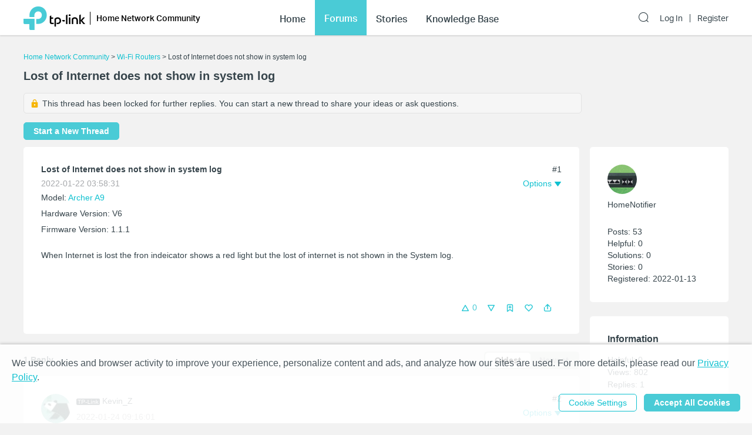

--- FILE ---
content_type: text/html; charset=utf-8
request_url: https://community.tp-link.com/en/home/forum/topic/523532
body_size: 33397
content:
<!DOCTYPE html>
<html data-n-head-ssr data-n-head="">

<head>
  <meta data-n-head="true" charset="utf-8"/><meta data-n-head="true" name="viewport" content="width=device-width, initial-scale=1, user-scalable=no"/><meta data-n-head="true" data-hid="description" name="description" content="When Internet is lost the fron indeicator shows a red light but the lost of internet is not shown in the System log."/><title data-n-head="true">Lost of Internet does not show in system log - Home Network Community</title><link data-n-head="true" rel="icon" type="image/x-icon" href="/favicon.ico"/><link data-n-head="true" rel="stylesheet" href="/plugins/ada/css/chunk-vendors.c49e508d.css"/><link data-n-head="true" rel="stylesheet" href="/plugins/ada/css/index.cccd43b9.css"/><script data-n-head="true" src="/plugins/params.js"></script><link rel="stylesheet" href="/_nuxt/app.308f8624aefe9cace4f078ed4f29f8d1.css"><style data-vue-ssr-id="27bacc00:0">.head-search-input-bar .popper__arrow{display:none}.filter-select .el-input .el-select__caret,.filter-select .el-input .el-select__caret.is-reverse{-webkit-transform:rotate(0)!important;transform:rotate(0)!important}.filter-select .el-select__caret:before{content:"\E778"!important;display:inline-block;height:30px;line-height:30px}.app-header .nav-item.forum-wrap.nav-link-wrap.active .module-tree{display:block!important}.filter-select .el-select__caret:after{display:none!important}.app-header .clear-btn{color:#069;font-size:16px;font-weight:500;width:auto;color:#fff}.home-community .app-header .clear-btn{color:#10c1d0}.app-header .filter-select .el-input .el-select__caret{color:#0492eb;color:#fff;font-size:20px;height:auto}.home-community .app-header .filter-select .el-input .el-select__caret{color:#4acbd6}.app-header .search-input.show-bar .el-input{display:block}.app-header .search-input.show-bar .el-input input{vertical-align:middle}.app-header .nav-item .search-bar-external-icon{position:absolute;color:#fff;vertical-align:middle;right:0;top:50%;-webkit-transform:translateY(-50%);transform:translateY(-50%)}.home-community .app-header .nav-item .search-bar-external-icon{color:#36444b}.app-header .nav-item.show-bar .search-bar-external-icon{display:none}.app-header .search-input-mobile{position:fixed;left:0;top:50px;padding:10px;width:100%;font-size:14px;background:#fff;background-clip:padding-box;border-top:2px solid transparent;z-index:101;-webkit-box-sizing:border-box;box-sizing:border-box;display:none}.search-input-mobile.show-bar{display:block}@media (max-width:1200px){.app-header .search-input .el-input__inner{width:75vw}.app-header .clear-btn{width:13vw;font-size:14px;padding:0;margin-left:2vw;font-weight:500}}</style><style data-vue-ssr-id="a4e05018:0">.topic-detail{position:relative}.topic-detail .lock-tip{background-color:#f6f6f6;margin:5px 0 15px;padding:8px 10px;border:1px solid #e2e2e2;font-weight:500;border-radius:5px}.topic-detail .guide-notice a{color:#0492eb}.home-community .topic-detail .guide-notice a{color:#4acbd6}.topic-detail .lock-topic{vertical-align:middle;margin-right:5px}.topic-detail .lock-text{vertical-align:middle}.topic-detail .topic-item .relative-tags{display:inline-block;margin:10px 5px 0 0;background-color:#f2f2f2;padding:8px}.topic-detail .topic-item a:hover{color:#10c1d0}.tag-item a,.topic-detail .tag-item{margin-right:5px;color:#0492eb}.topic-detail .tag-item:last-child{margin-right:0}.home-community .tag-item,.home-community .tag-item a{color:#10c1d0}.custom-tag-notice{font-size:14px;text-align:center;border:0!important;background-color:#fff;-webkit-box-shadow:0 0 5px 2px rgba(0,0,0,.15)!important;box-shadow:0 0 5px 2px rgba(0,0,0,.15)!important;color:#36444b;font-weight:400}.topic-detail .topic-tag{line-height:1.5}.topic-detail .topic-info h3{padding-bottom:16px;font-size:16px;color:#36444b;font-weight:700}.topic-detail .topic-info span{font-size:14px;color:#36444b;line-height:1.5;font-weight:400}.topic-detail .sort-user-info{padding-right:0}.topic-detail .firmware-area,.topic-detail .hardware-area,.topic-detail .model-area{margin:5px 0 0}.topic-detail .product-desc .model-area .model-item:hover,.topic-detail .topic-tag .tag-item a:hover{border-bottom:1px solid #069}.home-community .topic-detail .product-desc .model-area .model-item:hover,.topic-detail .topic-tag .tag-item a:hover{border-bottom:1px solid #10c1d0}.topic-detail .title-area .vote-wrap{float:left;text-align:center}.topic-detail .title-area .vote-btn{border-radius:10px;background-color:#fff;border:1px solid #eee;width:4.5em;height:4.5em;text-align:center;margin:0 auto .2em;cursor:pointer;padding:.25em 0;-webkit-box-sizing:border-box;box-sizing:border-box}.topic-detail .title-area .vote-icon{width:calc(4.5em - 2px);height:2em;background:url(/_nuxt/img/smb-tp-vote-request.1ca854d.png) 50% 50% no-repeat;background-size:1.5em}.home-community .topic-detail .title-area .vote-icon{background:url([data-uri]) 50% 50% no-repeat;background-size:1.5em}.topic-detail .title-area .vote-btn:hover{outline:2px solid rgba(4,146,235,.6)}.home-community .topic-detail .title-area .vote-btn:hover{outline:2px solid rgba(74,203,214,.6)}.topic-detail .title-area .vote-btn.voted-close:hover{outline:none}.topic-detail .title-area .vote-btn.voted-close{opacity:.5;cursor:auto}.topic-detail .title-area .vote-btn.voted{background-color:#0492eb}.home-community .topic-detail .title-area .vote-btn.voted{background-color:#4acbd6}.topic-detail .title-area .vote-btn.voted .vote-icon{background:url([data-uri]) 50% 50% no-repeat;background-size:1.5em}.topic-detail .title-area .vote-notice{font-size:14px;text-align:center;border:0!important;background-color:#fff;-webkit-box-shadow:0 0 5px 2px rgba(0,0,0,.15)!important;box-shadow:0 0 5px 2px rgba(0,0,0,.15)!important;color:#3a3a3a;font-weight:400}.topic-detail .title-area .vote-num{font-size:20px;color:#1d2529;text-align:center;font-weight:500}.topic-detail .title-area .vote-btn.voted .vote-num{color:#fff}.topic-detail .guide-notice{margin-top:.5em;font-size:16px;color:#425359;font-weight:400;padding:5px 10px;background-color:#f6f6f6;border-radius:5px;border:1px solid #e2e2e2}.topic-detail .guide-notice .vote-icon{display:inline-block;width:24px;height:24px;background:url(/_nuxt/img/smb-tp-vote-lock.9b54248.png) 50% 50% no-repeat;background-size:20px;vertical-align:middle}.home-community .topic-detail .guide-notice .vote-icon{background:url(/_nuxt/img/tp-vote-lock.b970b3b.png) 50% 50% no-repeat;background-size:20px}.topic-detail .title-area{margin-top:1em}.topic-detail .title-area .vote-text{font-size:14px;color:#a7a9ac;text-align:center;font-weight:400}.el-tooltip__popper.is-light.vote-notice{border-color:#ccc}.topic-detail .voters-card .title-txt span{float:right}.topic-detail .voters-card .vote-num{font-size:16px;color:#36444b;text-align:right;font-weight:500}.topic-detail .remain-voters{margin-left:20px;display:inline-block;height:36px;line-height:36px;font-size:14px;color:#a7acaf;font-weight:400}.topic-detail .sub-title{display:inline-block;width:30%}.topic-detail .sort-by-newest{margin-left:8px;background-color:#d6d8d6;padding:2px;border-radius:5px}.topic-detail .sort-by-newest .el-button{padding:6px 16px;min-width:65px;border:0;border-radius:5px;color:#000;font-weight:700;background-color:transparent;color:#989b9d}.topic-detail .sort-by-newest .el-button+.el-button{margin-left:0}.topic-detail .sort-by-newest .el-button.active{background-color:#fff;color:#000}.topic-detail .sort-wrap{text-align:right;display:inline-block;width:70%}.topic-detail .reply-title-wrap{margin-top:1em}@media (max-width:1199px){.topic-detail .title-area .vote-btn{width:5.5vw;height:5.5vw}.topic-detail .title-area .vote-icon{width:calc(5.5vw - 2px);height:2.5vw;background-size:2.5vw}.topic-detail .title-area .vote-num{font-size:16px}}@media (max-width:767px){.new-topic{margin-left:0;margin-top:12px}.topic-detail .lock-tip{display:inline-block}.topic-detail .title-area .vote-wrap{float:none;display:inline-block}.topic-detail .title-area .vote-icon{width:calc(4em - 2px);height:1.5em}.topic-detail .title-area .vote-btn{width:4em;height:4em}.topic-detail .title-area .vote-icon{background-size:1.5em}.topic-detail .guide-notice{font-size:12px}.topic-detail .guide-notice .vote-icon{width:2.5em}.topic-detail .sort-by-newest .el-button{padding:4px 12px}}.text{font-size:14px}.item{padding:0}.top{text-align:center}@media (max-width:767px){.text{font-size:12px}}.home-community .el-popover,.smb-community .el-popover{padding:20px}.home-community .el-popover .btn-wrap,.smb-community .el-popover .btn-wrap{margin-top:15px}.topic-detail .topic-solved{background:url([data-uri]) 50% no-repeat}.topic-detail .topic-empty,.topic-detail .topic-solved{display:inline-block;width:16px;height:16px;margin-right:3px;vertical-align:middle}.topic-detail .topic-title{display:inline-block;vertical-align:top;width:calc(100% - 19px);text-decoration:underline}.topic-detail .underline{text-decoration:underline}.topic-detail #announcement,.topic-detail #related-article{-webkit-transition:all .5s;transition:all .5s}.topic-detail #announcement .title-txt,.topic-detail #related-article .title-txt{font-size:18px;font-weight:700}.topic-detail .announcement-item{border-bottom:1px solid #eee;padding:10px 0 5px;word-break:break-all;word-break:break-word}.topic-detail .announcement-item a{display:block;position:relative;padding-left:19px}.topic-detail .announcement-item a span{display:block;line-height:1.5}.topic-detail .announcement-item a .search-highlight{color:currentColor}.topic-detail .announcement-item a:before{content:"\B7";font-size:2em;position:absolute;left:1px;top:-5px}.topic-detail .announcement-item:last-child{border:none}.topic-detail .related-item{border-bottom:1px solid #eee;padding:15px 0 30px;word-break:break-all;word-break:break-word}.topic-detail .related-item a{display:block;line-height:1.5}.topic-detail .related-item a .search-highlight{color:currentColor}.topic-detail .related-item:last-child{border:none}.topic-detail .action-wrap{margin-top:10px;float:right;color:#a7a9ac}.topic-detail .action-wrap .icon-btn{margin-left:10px}.topic-detail .fixed-section{position:fixed;top:0}.topic-detail .fixed-down{top:60px}.topic-detail .detail-section{margin-bottom:30px}.topic-detail .topic-content-wrap{position:relative}.topic-detail .topic-head-bar{position:absolute;right:0;top:0}.topic-detail .topic-content .title-wrap{display:inline-block}.topic-detail h1.title-txt{font-size:20px;display:inline-block;width:calc(100% - 3.5em)}.topic-detail .title-area .title{padding-top:0}.topic-detail .topic-content .title-txt{font-weight:700;color:#36444b;margin-bottom:8px}.topic-detail .time-bar{color:#a7a9ac;display:block}.topic-detail .topic-content .content-wrap{margin:24px 0;word-break:break-all;word-break:break-word}.topic-detail .topic-signature{margin-bottom:24px;padding-bottom:30px}.topic-detail .solution{border:1px solid #1f9900}.topic-detail .offical-icon{vertical-align:middle;margin-right:4px}.topic-detail .voters-info{display:-webkit-box;display:-ms-flexbox;display:flex;-ms-flex-wrap:wrap;flex-wrap:wrap;-webkit-box-pack:left;-ms-flex-pack:left;justify-content:left;margin-top:16px}.topic-detail .voters-info>div{margin-bottom:10px;margin-right:1px;width:24px;height:36px;text-align:center}.topic-detail .voters-info>div>img{width:40px;height:40px;border-radius:50%}.topic-detail .voters-info .no-voters{font-size:14px;color:#a7acaf;font-weight:400}.topic-detail .suck-top{position:-webkit-sticky;position:sticky;background-color:#fff;top:0;z-index:9999;padding:16px 5px;width:100%;-webkit-box-shadow:0 2px 3px 0 rgba(0,0,0,.1);box-shadow:0 2px 3px 0 rgba(0,0,0,.1);-webkit-box-sizing:border-box;box-sizing:border-box}@media (min-width:992px){.topic-detail .topic-content .title-txt{margin-right:80px}}@media (max-width:992px){.topic-detail .fixed-section{position:relative;top:auto}.topic-detail #related-article{width:100%!important}}@media (max-width:767px){.topic-detail .topic-signature{padding-bottom:80px}.forum .item-wrap:last-child{border:none}.topic-detail h1.title-txt{font-size:16px}.topic-detail .related-info-wrap{margin-top:24px}}.topic-detail .topic-content-gap{padding-bottom:70px}.topic-detail .product-desc{margin:0 0 12px}.topic-detail .tag-area{margin:12px 0 0}.topic-detail .product-desc .product-item{padding:3px 0}.topic-detail .product-item .product-url{color:#0492eb}.home-community .topic-detail .product-item .product-url{color:#10c1d0}.topic-item .sort-user-info{padding-right:20px}.topic-item .sort-user-info .user-info{display:block}.topic-item .sort-user-info .time-bar{display:none}.topic-detail .detail-section .sort-user-info{padding-right:0;padding-bottom:20px}.topic-detail .detail-section .sort-user-info .user-img{display:inline-block;vertical-align:middle}.topic-detail .detail-section .sort-user-info .xs-name-wrap{display:inline-block;vertical-align:middle;max-width:calc(100% - 100px)}.topic-detail .detail-section .sort-user-info .user-name{padding:0 0 4px;display:inline-block}.topic-detail .detail-section .sort-user-info .level-name{display:inline-block;margin-left:10px}.topic-detail .detail-section .sort-user-info .time-bar{padding-top:6px}.topic-detail .detail-section .sort-user-info .user-info{display:none}.topic-detail .detail-section .sort-user-info .time-bar{display:block}.topic-detail .detail-section .reply-content .time-bar{display:none}@media (max-width:992px){.topic-detail .topic-content .time-bar{display:none}}@media (max-width:767px){.rich-text-content td,.rich-text-content th{font-size:2.3vw;padding:10px 1vw}}</style><style data-vue-ssr-id="47c61252:0">.pager-component .pager-list{text-align:right}.pager-component .page-item{color:#36444b;list-style:none outside none;display:inline-block;line-height:22px;min-width:22px;margin-left:6px;text-align:center;border:1px solid #a7a9ac;border-radius:5px}.pager-component .active{border-color:#0492eb;color:#0492eb}.pager-component .pager-list a:hover{background:#0492eb;border-color:#0492eb;color:#fff;text-decoration:none}.home-community .pager-component .active{border-color:#10c1d0;color:#10c1d0}.home-community .pager-component a:hover{background:#10c1d0;border-color:#10c1d0}.pager-component .more{border:none}@media (max-width:767px){.pager-component .pager-list{display:-webkit-box;display:-ms-flexbox;display:flex;-webkit-box-pack:justify;-ms-flex-pack:justify;justify-content:space-between}}</style><style data-vue-ssr-id="da3df228:0">.sort-user-info{padding-right:40px}.sort-user-info .user-img{display:block;width:50px;height:50px;margin-right:10px;border-radius:50%;-o-object-fit:cover;object-fit:cover}.sort-user-info .user-name{padding:10px 0 4px}.sort-user-info .level-name{color:#ffcb00}.sort-user-info .user-info{padding-top:24px;line-height:20px}.sort-user-info .offical-icon{vertical-align:middle;margin-right:4px}@media (max-width:767px){.sort-user-info{padding-bottom:16px}}@media (max-width:991px){.sort-user-info{padding-bottom:24px}.sort-user-info .user-img,.sort-user-info .xs-name-wrap{display:inline-block;vertical-align:middle}.sort-user-info .user-name{padding:0 0 4px}}.sort-user-info .time-bar{display:none}</style><style data-vue-ssr-id="13f1e93d:0">.offical-icon{vertical-align:middle;margin-right:4px;margin-top:-1px}</style><style data-vue-ssr-id="fa4d2e2e:0">.attach-item{padding-bottom:30px}.attach-item .attach-label{color:#0492eb;margin-bottom:12px}.attach-item .attach-icon{width:24px;height:24px;vertical-align:middle;margin-right:6px}.attach-item .attach-link{margin-left:40px;color:#0492eb}.home-community .attach-item .attach-label,.home-community .attach-item .attach-link{color:#10c1d0}</style><style data-vue-ssr-id="6cf57482:0">.signature{margin-top:30px}.signature a{color:#0492eb}.home-community .signature a{color:#4acbd6}@media (min-width:768px){.signature{margin-top:40px}}.signature{position:relative;padding-top:8px;white-space:pre-wrap}.signature:before{content:"";position:absolute;top:0;left:0;display:block;width:140px;height:1px;background:#d3d4d5}</style><style data-vue-ssr-id="5392d5d5:0">.feedback-popover{width:600px;-webkit-box-sizing:border-box;box-sizing:border-box}.feedback-popover .el-checkbox__input{display:none}.feedback-popover .feedback-content-title{margin-bottom:10px;margin-top:10px}.feedback-popover .popover-footer{float:right}.feedback-popover .el-form-item{margin-bottom:0}.feedback-popover .content-tip,.feedback-popover .tips{color:#9c9c9c;margin-left:10px}.feedback-popover .content-tip.err,.feedback-popover .tips.err{color:red}.feedback-popover .mtips{color:#9c9c9c;margin-left:10px}.feedback-popover .mtips.err{color:red}.feedback-popover .popover-footer{margin-top:10px}.feedback-popover .el-checkbox.is-bordered.el-checkbox--small{color:#9c9c9c;background-color:#f6f6f6!important;border-color:#f6f6f6!important}.feedback-popover .el-checkbox.is-bordered.el-checkbox--small .el-checkbox__label{font-size:14px}.feedback-popover .el-checkbox.is-bordered.is-checked{color:#069;background-color:#e7f8fa!important;border-color:#e7f8fa!important}.foot-bar-dropdown .tp-icon-share{display:inline-block;width:16px;height:16px;line-height:16px;background:url([data-uri]) 50% 50% no-repeat;background-size:100%;vertical-align:middle}.foot-bar-dropdown-menu.share-btn-wrap .share-btn{font-size:16px;display:inline-block;width:16px;height:16px;vertical-align:middle}.foot-bar-dropdown-menu .el-icon-ic-facebook{color:#3b5998}.foot-bar-dropdown-menu .el-icon-ic-linkedin{color:#0077b5}.foot-bar-dropdown-menu .el-icon-ic-twitter{color:#1da1f3}.foot-bar-dropdown-menu .tp-telegram{background:url(/_nuxt/img/tp-telegram.e5392f2.png) 50% 50% no-repeat;background-size:100%}.foot-bar-dropdown-menu .tp-vk{background:url(/_nuxt/img/tp-vk.4282b9c.png) 50% 50% no-repeat;background-size:100%}.btn-tooltip{padding:4px}@media (max-width:767px){.feedback-popover.el-popover{width:90%;padding:12px;-webkit-box-sizing:border-box;box-sizing:border-box;text-align:left}.feedback-popover .popover-footer{margin-top:25px}.feedback-popover .el-checkbox.is-bordered.el-checkbox--small{margin:.2em!important;padding:5px 3px!important}.feedback-popover .el-checkbox__label{padding-left:0}.visitor-feedback-popover .popover-footer{text-align:center;float:none;display:-webkit-box;display:-ms-flexbox;display:flex;-ms-flex-wrap:wrap;flex-wrap:wrap;margin-top:20px}.visitor-feedback-popover .popover-footer .el-button{width:80%;text-align:center;margin:0 auto;margin-bottom:10px}.visitor-feedback-popover .popover-footer .cancel-feedback{-webkit-box-ordinal-group:3;-ms-flex-order:2;order:2}.visitor-feedback-popover .popover-footer .goto-feedback{-webkit-box-ordinal-group:2;-ms-flex-order:1;order:1}}.foot-operation-bar{position:absolute;width:100%;left:0;bottom:0;padding-left:20.5%;-webkit-box-sizing:border-box;box-sizing:border-box;-webkit-user-select:none;-moz-user-select:none;-ms-user-select:none;user-select:none}.el-checkbox-group{font-size:16px}.foot-operation-bar .kudo-wrap .icon-btn{display:inline;cursor:pointer;font-size:16px;margin-right:1em;color:#0492eb;height:30px;line-height:30px}.foot-operation-bar .kudo-wrap .kudo-num{font-size:14px}.foot-operation-bar .best-solution-wrap{float:left}.foot-operation-bar .reply-btn-wrap{float:right}.foot-operation-bar .kudo-wrap{text-align:right;line-height:30px}.foot-operation-bar .reply-wrap{display:inline}.foot-operation-bar .quick-reply-wrap{display:inline;line-height:30px;padding-left:12px}.foot-operation-bar .best-solution{font-size:16px;color:#0492eb;cursor:default}.foot-operation-bar .is-best{font-weight:700}.foot-operation-bar .is-author{cursor:pointer}.foot-operation-bar .kudo{font-size:16px;padding-right:30px;color:#0492eb;cursor:pointer}.foot-operation-bar .kudo.no-kudo{cursor:auto}.foot-operation-bar .is-kudo{font-weight:700}.foot-operation-bar .el-icon-ic-best-solution,.foot-operation-bar .el-icon-ic-best-solution-s{font-size:16px}.foot-operation-bar .tp-icon-action{display:inline-block;width:16px;height:16px;line-height:16px;vertical-align:middle}.foot-operation-bar .tp-icon-kudo{background:url([data-uri]) 50% 50% no-repeat;background-size:100%}.foot-operation-bar .tp-icon-kudo.active{background:url([data-uri]) 50% 50% no-repeat;background-size:100%}.foot-operation-bar .tp-icon-unkudo{background:url([data-uri]) 50% 50% no-repeat;background-size:100%}.foot-operation-bar .tp-icon-unkudo.active{background:url([data-uri]) 50% 50% no-repeat;background-size:100%}.foot-operation-bar .tp-icon-subscribe{background:url([data-uri]) 50% 50% no-repeat;background-size:100%}.foot-operation-bar .tp-icon-subscribe.active{background:url([data-uri]) 50% 50% no-repeat;background-size:100%}.foot-operation-bar .tp-icon-bookmark{background:url([data-uri]) 50% 50% no-repeat;background-size:100%}.foot-operation-bar .tp-icon-bookmark.active{background:url([data-uri]) 50% 50% no-repeat;background-size:100%}.home-community .foot-operation-bar .best-solution,.home-community .foot-operation-bar .kudo{color:#10c1d0}.home-community .foot-operation-bar .kudo-wrap .icon-btn{color:#4acbd6}.home-community .foot-operation-bar .el-textarea__inner{border-color:#4acbd6}.home-community .feedback-popover .el-checkbox.is-bordered.is-checked{color:#10c1d0}.home-community .tp-icon-kudo{background:url([data-uri]) 50% 50% no-repeat;background-size:100%}.home-community .tp-icon-kudo.active{background:url([data-uri]) 50% 50% no-repeat;background-size:100%}.home-community .tp-icon-unkudo{background:url([data-uri]) 50% 50% no-repeat;background-size:100%}.home-community .tp-icon-unkudo.active{background:url([data-uri]) 50% 50% no-repeat;background-size:100%}.home-community .tp-icon-subscribe{background:url([data-uri]) 50% 50% no-repeat;background-size:100%}.home-community .tp-icon-subscribe.active{background:url([data-uri]) 50% 50% no-repeat;background-size:100%}.home-community .tp-icon-bookmark{background:url([data-uri]) 50% 50% no-repeat;background-size:100%}.home-community .tp-icon-bookmark.active{background:url([data-uri]) 50% 50% no-repeat;background-size:100%}.home-community .foot-bar-dropdown .tp-icon-share{background:url([data-uri]) 50% 50% no-repeat;background-size:100%}.quick-reply-popover.el-popover{padding:24px}.quick-reply-popover{width:450px}.quick-reply-popover .content-wrap{margin-bottom:35px}.quick-reply-popover .el-textarea__inner{height:300px}.quick-reply-popover .popover-footer{text-align:right}.quick-reply-popover .popover-footer .el-checkbox{float:left;text-align:left;line-height:30px;font-weight:700}.quick-reply-popover .popover-footer .el-checkbox span.label{position:absolute;top:-50%;left:0;font-size:14px;color:#a7a9ac;font-weight:400}.visitor-feedback-notice{margin-bottom:5px;text-align:left;font-family:AktivGrotesk-Medium}.visitor-feedback-popover{width:380px}@media (max-width:767px){.foot-operation-bar .xs-gap{margin-bottom:16px}.foot-operation-bar .kudo-wrap{line-height:normal;padding-bottom:16px}.foot-operation-bar .kudo-wrap .icon-btn{margin-right:8px;font-size:14px;vertical-align:middle}.foot-operation-bar .kudo-wrap .kudo-num{font-size:12px}.foot-operation-bar .quick-reply-wrap{line-height:normal}.foot-operation-bar .kudo{padding-right:0}.foot-operation-bar .reply-btn-wrap{display:-webkit-box;display:-ms-flexbox;display:flex;float:none;-ms-flex-wrap:wrap;flex-wrap:wrap}.foot-operation-bar .reply-btn-wrap .el-button{width:100%}.foot-operation-bar .quick-reply-wrap,.foot-operation-bar .reply-wrap{-webkit-box-flex:1;-ms-flex:1;flex:1}.foot-operation-bar .best-solution,.foot-operation-bar .el-icon-ic-best-solution,.foot-operation-bar .el-icon-ic-best-solution-s{font-size:14px}.quick-reply-popover.el-popover{width:80%;padding:12px}.quick-reply-popover .el-textarea__inner{width:100%}.quick-reply-popover .popover-footer{display:-webkit-box;display:-ms-flexbox;display:flex;float:none;-ms-flex-wrap:wrap;flex-wrap:wrap}.quick-reply-popover .popover-footer .el-button{-webkit-box-flex:1;-ms-flex:1;flex:1}.quick-reply-popover .popover-footer .el-checkbox{margin-bottom:5px}.visitor-feedback-popover{width:300px}}@media (max-width:992px){.foot-operation-bar{padding-left:0}}@media (min-width:992px){.foot-operation-bar{padding-left:12%}}@media (min-width:1200px){.foot-operation-bar{padding-left:20.5%}}</style><style data-vue-ssr-id="838dd218:0">.head-operation-bar{text-align:right;-webkit-user-select:none;-moz-user-select:none;-ms-user-select:none;user-select:none}.head-operation-bar .floor-num{padding-bottom:8px;vertical-align:middle}.head-operation-bar .option-txt{padding-right:4px}.head-operation-bar .el-icon-ic-down{font-size:12px}.head-operation-bar .el-icon-more{-webkit-transform:rotate(90deg);transform:rotate(90deg);font-size:16px;vertical-align:middle}.head-operation-bar .el-dropdown-link{color:#0492eb}.head-operation-bar .el-dropdown-link:hover{cursor:pointer}.copy-link{width:100%;display:inline-block}.head-operation-bar .el-dialog__body{text-align:left}.head-operation-bar .el-dialog{position:absolute;top:50vh;-webkit-transform:translateY(-50%);transform:translateY(-50%);left:0;right:0;margin:0 auto!important;width:800px;max-width:88%;overflow-x:hidden;overflow-y:auto}.head-operation-bar .el-radio{margin-right:0}.home-community .head-operation-bar .el-dropdown-link{color:#10c1d0}.hiden-input{width:1px;height:0;border:0}@media (max-width:767px){.head-operation-bar{margin-top:4px}.head-operation-bar .floor-num{display:inline;padding-bottom:0;padding-right:5px}.head-operation-bar .el-dialog{width:95%;min-width:auto}.head-operation-bar .el-dialog__body{padding:24px 10px 30px}.head-operation-bar .el-dialog__footer{padding:0 50px 40px 16px}.head-operation-bar .el-dialog{border-radius:5px}}</style><style data-vue-ssr-id="071b9b54:0">.thread-manage-dialog .header-wrap{display:none}.thread-manage-dialog{max-width:100%;margin:0 auto;width:800px}.thread-manage-dialog .thread-manage-title{font-size:18px;color:#36444b;font-weight:500;margin-bottom:20px}.thread-manage-dialog .label-title,.thread-manage-dialog .vote-title{display:inline-block;font-size:14px;color:#36444b;font-weight:700;margin-right:5px;min-width:4em}.thread-manage-dialog .label-title{padding:10px 0}.thread-manage-dialog .label-action,.thread-manage-dialog .vote-action{width:50%;display:inline-block;vertical-align:top}.thread-manage-dialog .clear{margin-top:16px;width:100%}.thread-manage-dialog .clear button,.thread-manage-dialog .el-select{width:100%}.thread-manage-dialog .el-dialog{height:auto;width:800px}.thread-manage-dialog .set-subtopic{font-size:14px;color:#069;font-weight:400;padding-left:0}.thread-manage-dialog .enable-vote-wrap{margin-top:24px}.thread-manage-dialog .lock-sub-topic{margin-top:10px;font-size:14px;color:#a7acaf;font-weight:400}.thread-manage-dialog .relate-main-topic{background:#f2f5f7;border-radius:10px;padding:18px 16px;margin-left:56px;margin-top:10px}.thread-manage-dialog .relate-main-topic .title-wrap{margin-bottom:15px}.thread-manage-dialog .relate-main-topic .title-wrap .title-text{display:inline-block;font-size:16px;color:#36444b;font-weight:500}.thread-manage-dialog .relate-main-topic .subtitle-wrap{font-size:14px;color:#36444b;font-weight:400}.thread-manage-dialog .edit-relate-topic{margin-left:56px}.home-community .thread-manage-dialog .set-subtopic{color:#10c1d0}@media (max-width:767px){.thread-manage-dialog .header-wrap{display:block}.thread-manage-dialog .thread-manage-title{display:none}.thread-manage-dialog .el-dialog{width:100%;min-height:100%;margin-top:0!important;margin-bottom:0;max-width:100%;border-radius:0}.thread-manage-dialog .el-dialog__headerbtn{display:none}.thread-manage-dialog .el-dialog__header{position:fixed;top:0;left:0;right:0;padding:14px 16px;font-size:16px;background:#efefef}.thread-manage-dialog .header-wrap{display:-webkit-box;display:-ms-flexbox;display:flex}.thread-manage-dialog .header-btn{padding:0}.thread-manage-dialog .title-text{-webkit-box-flex:1;-ms-flex:1;flex:1;padding:0 5px;text-align:center;white-space:nowrap;overflow:hidden;text-overflow:ellipsis}.thread-manage-dialog .el-dialog__body{margin-top:52px}.thread-manage-dialog .el-dialog__footer{display:none}.thread-manage-dialog .label-action,.thread-manage-dialog .vote-action{width:70%}.thread-manage-dialog .label-title{width:20%}.thread-manage-dialog .edit-relate-topic{padding-left:0}.thread-manage-dialog .relate-main-topic{padding:14px 8px}.thread-manage-dialog .relate-main-topic .title-wrap{margin-bottom:5px}.thread-manage-dialog .relate-main-topic .title-wrap .title-text{font-size:14px;line-height:1.5}.thread-manage-dialog .relate-main-topic .subtitle-wrap{font-size:12px}}</style><style data-vue-ssr-id="26e6574a:0">.announcement-manage-dialog .header-wrap{display:none}.announcement-manage-dialog{max-width:100%;margin:0 auto;width:800px}.announcement-manage-dialog .row-wrap{display:-webkit-box;display:-ms-flexbox;display:flex;-webkit-box-align:center;-ms-flex-align:center;align-items:center}.announcement-manage-dialog .row-wrap+.row-wrap{padding-top:10px}.announcement-manage-dialog .notice{margin-top:10px}.announcement-manage-dialog .announcement-manage-title{font-size:18px;color:#36444b;font-weight:500;margin-bottom:20px}.announcement-manage-dialog .label-title{display:inline-block;font-size:14px;color:#36444b;font-weight:700;margin-right:5px;min-width:4em;padding:10px 0}.announcement-manage-dialog .label-action{width:50%;display:inline-block;vertical-align:top}.announcement-manage-dialog .save-error{color:#e62532;padding-top:20px;text-align:left}.announcement-manage-dialog .el-dialog{height:auto;width:800px}.home-community .announcement-manage-dialog .set-subtopic{color:#10c1d0}@media (max-width:767px){.announcement-manage-dialog .header-wrap{display:block}.announcement-manage-dialog .announcement-manage-title{display:none}.announcement-manage-dialog .el-dialog{width:100%;min-height:100%;margin-top:0!important;margin-bottom:0;max-width:100%;border-radius:0}.announcement-manage-dialog .el-dialog__headerbtn{display:none}.announcement-manage-dialog .el-dialog__header{position:fixed;top:0;left:0;right:0;padding:14px 16px;font-size:16px;background:#efefef}.announcement-manage-dialog .header-wrap{display:-webkit-box;display:-ms-flexbox;display:flex}.announcement-manage-dialog .header-btn{padding:0}.announcement-manage-dialog .title-text{-webkit-box-flex:1;-ms-flex:1;flex:1;padding:0 5px;text-align:center;white-space:nowrap;overflow:hidden;text-overflow:ellipsis}.announcement-manage-dialog .el-dialog__body{margin-top:52px}.announcement-manage-dialog .el-dialog__footer{display:none}.announcement-manage-dialog .label-action{width:70%}.announcement-manage-dialog .label-title{width:20%}}</style><style data-vue-ssr-id="36dfc45e:0">.reply-item .reply-content .content-wrap{margin:24px 0;word-break:break-all;word-break:break-word}.reply-item .reply-content .title-wrap{margin-bottom:8px}.reply-item .reply-content .solution-txt{color:#1f9900}.reply-item .reply-content .title-txt{font-weight:700;color:#36444b;padding-right:80px}.reply-item .reply-content .time-bar{color:#a7a9ac}.reply-item .reply-head-bar{position:absolute;top:0;right:0}.reply-item .reply-signature{margin-bottom:24px;padding-bottom:30px}@media (max-width:767px){.reply-item .reply-content .content-wrap{margin-top:16px}}@media (max-width:767px){.reply-item .reply-signature{padding-bottom:80px}}.reply-item .reply-content-gap{padding-bottom:70px}</style><style data-vue-ssr-id="baef4b7c:0">.report-dialog .el-textarea__inner{height:180px}.report-dialog .el-dialog__body{padding-bottom:0}.report-dialog .el-dialog__footer{padding:0 24px 40px}@media (min-width:768px){.report-dialog .el-dialog__header{padding-top:48px}}</style><style data-vue-ssr-id="efba195a:0">.transfer-dialog .el-textarea__inner{height:100px}.transfer-dialog .el-dialog__body{padding-bottom:0}.transfer-dialog .el-dialog__footer{padding:0 24px 40px}@media (min-width:768px){.transfer-dialog .el-dialog__header{padding-top:48px}}</style><style data-vue-ssr-id="b7c7dcf2:0">.uc-message-dialog .el-dialog{width:494px}.uc-message-dialog .to-user{margin-bottom:6px}</style><style data-vue-ssr-id="0813e5d6:0">.vote-fb-dialog h2{font-size:18px;color:#36444b;font-weight:500;margin-bottom:1em;word-break:normal}@media (max-width:767px){.vote-fb-dialog h2{font-size:18px;color:#36444b;font-weight:500;margin-bottom:20px}.vote-fb-dialog .el-dialog__footer{padding-top:10px;padding-bottom:10px}.vote-fb-dialog .el-dialog{width:100%;min-height:100%;margin-top:0!important;margin-bottom:0;max-width:100%;border-radius:0}.vote-fb-dialog .el-dialog__headerbtn{display:none}.vote-fb-dialog .el-dialog__header{padding-top:0}.vote-fb-dialog .el-dialog__body{padding-bottom:0}}</style><style data-vue-ssr-id="9e23267a:0">.ivu-back-top{position:fixed;cursor:pointer;display:none;z-index:10}.ivu-back-top.ivu-back-top-show{display:block}.back-top-icon{width:50px;height:50px;line-height:50px;border-radius:50%;-webkit-box-shadow:0 2px 5px 0 rgba(54,68,75,.16);box-shadow:0 2px 5px 0 rgba(54,68,75,.16);text-align:center;font-size:25px;color:#aaa;background-color:#fff}.ivu-back-top{right:28px;margin-left:624px}</style><style data-vue-ssr-id="c326ad6c:0">.footer{font-size:12px;line-height:1.2;background-color:#363e4d}.footer .footer-container{margin-top:0}.footer li{list-style:none outside none}.footer .col,.footer .col dl{float:left}@media only screen and (max-width:768px){.footer{margin-top:30px}.footer .col.b{float:left;margin-top:18px}.footer .sub-nav .col dl{padding-right:20px}}@media only screen and (min-width:768px){.footer{margin-top:60px}.footer .col.b{float:right;margin-top:0}.footer .sub-nav .col dl{padding-right:70px}}.footer .sub-nav{padding:30px 0 10px}.footer .site-select-and-copyright,.footer .site-select-and-copyright a,.footer .sub-nav,.footer .sub-nav a{color:#fff;font-weight:400}.footer .sub-nav .col dl:last-child{padding-right:0}.footer .sub-nav .col dt{padding-bottom:15px;font-size:14px}.footer .sub-nav .col dd li{margin-bottom:10px}.footer .sub-nav .follow-us a{float:left;margin-right:9px}.footer .sub-nav .follow-us a:last-child{margin-right:0}.follow-us .icon{display:inline-block;width:32px;height:32px;overflow:hidden;text-indent:100px;white-space:nowrap;text-decoration:none;background-repeat:no-repeat;background-position:50% 50%}.footer .site-select-and-copyright{padding:12px 0 30px;text-align:center}.footer .copyright{padding-top:7px;color:#787878}.footer .icon-down-drop{padding-right:25px}.footer .sub-nav .col dd a,.site-select-and-copyright .col a{color:#a0a2a8}.footer .sub-nav .col dd .social-icon{color:#fff;font-size:32px;line-height:1}.footer .social-icon-item{width:32px;height:32px;display:inline-block}.footer .social-icon-vk{background:url(/_nuxt/img/ic-vk.2d367f4.png) 50% 0 no-repeat;background-size:100%}.footer .social-icon-youtube{background:url([data-uri]) 50% 0 no-repeat;background-size:100%}.footer .social-icon-telegram{background:url(/_nuxt/img/ic-telegram.7e25d41.png) 50% 0 no-repeat;background-size:100%}.footer .social-icon-twitter{background:url(/_nuxt/img/ic-twitter.098fb90.png) 50% 0 no-repeat;background-size:100%}@media only screen and (max-width:767.99px){.footer .col.a{display:-webkit-box;display:-ms-flexbox;display:flex;float:none}.footer .col .about{-webkit-box-flex:1;-ms-flex:1;flex:1;padding-right:0}.footer .site-select-and-copyright{text-align:left}}</style><style data-vue-ssr-id="132af6f4:0">#tp-cookie-banner{font-size:16px;line-height:1.5;color:rgba(54,68,75,.9);background:hsla(0,0%,100%,.86);position:fixed;left:0;right:0;bottom:0;z-index:99998;-webkit-box-shadow:0 -2px 4px #ccc;box-shadow:0 -2px 4px #ccc}#tp-cookie-banner .tp-cookie-banner-container{padding:1.25em 20px;width:100%;max-width:95em;margin:0 auto;-webkit-box-sizing:border-box;box-sizing:border-box}#tp-cookie-banner a{color:#069;cursor:pointer;text-decoration:underline}#tp-cookie-banner .tp-cookie-button-box{margin-top:1em;text-align:right}#tp-cookie-banner .el-dialog{width:800px;max-width:88%}#tp-cookie-banner .el-dialog__header{padding:0}#tp-cookie-banner .el-dialog__body{padding:30px 40px 20px}#tp-cookie-banner .el-dialog__body p{font-size:16px;line-height:1.5;word-break:normal;margin-bottom:.5em}#tp-cookie-banner .el-dialog__body .tp-cookie-title h2{font-size:24px;margin-bottom:.5em}#tp-cookie-banner .el-dialog__body .tp-cookie-item{margin-top:.5em}#tp-cookie-banner .el-dialog__body .tp-cookie-item .tp-cookie-item-title{display:-webkit-box;display:-ms-flexbox;display:flex;-webkit-box-pack:justify;-ms-flex-pack:justify;justify-content:space-between;padding:.5em 0;gap:10px}#tp-cookie-banner .el-dialog__body .tp-cookie-item .tp-cookie-item-title h3{font-size:1.25em;cursor:pointer;position:relative}#tp-cookie-banner .el-dialog__body .tp-cookie-item .tp-cookie-item-title h3:before{content:"+";position:absolute;top:0;right:calc(100% + .5em)}#tp-cookie-banner .el-dialog__body .tp-cookie-item .tp-cookie-item-title h3.active:before{content:"-"}#tp-cookie-banner .el-dialog__body .tp-cookie-item .tp-cookie-item-detail{margin-top:.5em}#tp-cookie-banner .el-dialog__body .tp-cookie-item .tp-cookie-item-detail hr{margin:.25em 0}#tp-cookie-banner .el-dialog__body .tp-cookie-item .tp-cookie-item-detail p{font-size:12px}#tp-cookie-banner .el-dialog__body .tp-cookie-item .tp-cookie-item-detail p.tp-cookie-item-list-title{font-weight:700}#tp-cookie-banner .el-dialog__footer{text-align:center;padding:0 40px 30px}.home-community #tp-cookie-banner a{color:#10c1d0}@media (max-width:1199px){#tp-cookie-banner{font-size:12px}}@media (max-width:767px){#tp-cookie-banner .tp-cookie-button-box .el-button{display:block;width:100%}#tp-cookie-banner .tp-cookie-button-box .el-button+.el-button{margin:1em 0 0}#tp-cookie-banner .el-dialog__body{padding-left:20px;padding-right:20px}#tp-cookie-banner .el-dialog__body p{font-size:14px}#tp-cookie-banner .el-dialog__body .tp-cookie-item .tp-cookie-item-title h3:before{right:100%}#tp-cookie-banner .el-dialog__footer{padding-left:20px;padding-right:20px}#tp-cookie-banner .el-dialog__footer .el-button{display:block;width:100%}#tp-cookie-banner .el-dialog__footer .el-button+.el-button{margin:1em 0 0}}</style><style data-vue-ssr-id="3543aac7:0">@media (max-width:767px){.nickname-dialog .el-dialog{width:100%;min-height:100vh;margin:0 auto!important}.nickname-dialog .nickname-dialog-wrap{padding:82px 24px 40px}.nickname-dialog .el-button{width:100%}}@media (min-width:768px){.nickname-dialog .el-dialog{width:494px}.nickname-dialog .nickname-dialog-header{display:none}.nickname-dialog .nickname-dialog-wrap{padding:30px 24px 40px}.nickname-dialog .el-button{width:100px}}.nickname-dialog .el-dialog__header{display:none}.nickname-dialog .el-dialog__body{padding:0;word-break:normal}.nickname-dialog .nickname-tip1{line-height:21px;margin-bottom:16px;font-size:18px;color:#36444b}.nickname-dialog .nickname-tip2{line-height:16px;font-size:14px;color:#36444b}.nickname-dialog .nickname-tip3{margin-top:24px;margin-bottom:5px}.field-error input{border-color:red}.nickname-dialog .nickname-save-btn{margin-top:30px}.nickname-dialog .el-icon-close{position:absolute;top:20px;right:20px;font-size:1.5em;cursor:pointer}@media (max-width:767px){.nickname-dialog .el-icon-close{top:64px}}</style>
  <!-- Global site tag (gtag.js) - Google Analytics -->
  <script>
    window.dataLayer = window.dataLayer || [];
    function gtag() { dataLayer.push(arguments); }
    gtag('js', new Date());
  </script>
</head>

<body class="home-community" data-n-head="class">
  <div data-server-rendered="true" id="__nuxt"><div class="nuxt-progress" style="width:0%;height:2px;background-color:#0492EB;opacity:0;"></div><div id="__layout"><div class="default-container"><div class="app-header community-app-header show"><div class="container"><div class="logo"><i class="navbar-toggle hidden-lg-and-up el-icon-ic-menu iconfont"></i><i class="hidden-lg-and-up search-icon-xs el-icon-search"></i><a href="https://www.tp-link.com/" target="_blank" data-vars-event-category="Header-Logo" class="ga-click"><img src="/_nuxt/img/logo-dark.4cccba2.png" alt="TP-Link" class="logo-img hidden-md-and-down"></a><a href="/" data-vars-event-category="Header-Logo" class="ga-click nuxt-link-active"><img src="/_nuxt/img/logo-dark.4cccba2.png" alt="TP-Link" class="logo-img hidden-lg-and-up"></a><div class="el-dropdown"><a href="/en/home/" data-vars-event-category="SOHO_Header-home" class="hidden-sm-and-down community-name font-aktiv-medium ga-click nuxt-link-active">Home Network Community</a><ul class="el-dropdown-menu el-popper header-dropdown" style="display:none;"><li tabindex="-1" class="el-dropdown-menu__item"><!----><a href="/en/" data-vars-event-category="Community-Home" class="ga-click nuxt-link-active">Community Home Page</a></li><!----><li tabindex="-1" class="el-dropdown-menu__item"><!----><a href="/en/smart-home" data-vars-event-category="SmartHome" class="ga-click">Smart Home Community
              </a></li><li tabindex="-1" class="el-dropdown-menu__item"><!----><a href="/en/business" data-vars-event-category="Business" class="ga-click">Business Community
              </a></li></ul></div><div class="search-input-mobile nav-item hidden-lg-and-up"><div class="el-select search-input filter-select"><!----><div class="el-input el-input--suffix"><!----><input type="text" readonly="readonly" autocomplete="off" placeholder="Search the Home Network Community" class="el-input__inner"><!----><span class="el-input__suffix"><span class="el-input__suffix-inner"><i class="el-select__caret el-input__icon el-icon-"></i><!----><!----><!----><!----><!----></span><!----></span><!----><!----></div><div class="el-select-dropdown el-popper head-search-input-bar" style="min-width:;display:none;"><div class="el-scrollbar" style="display:none;"><div class="el-select-dropdown__wrap el-scrollbar__wrap el-scrollbar__wrap--hidden-default"><ul class="el-scrollbar__view el-select-dropdown__list"><!----><ul class="el-select-group__wrap"><li class="el-select-group__title">Search in</li><li><ul class="el-select-group"><li class="el-select-dropdown__item"><span>Home Network Community</span></li></ul></li></ul><!----><ul class="el-select-group__wrap"><li class="el-select-group__title"></li><li><ul class="el-select-group"><li class="el-select-dropdown__item"><span>Forums</span></li></ul></li></ul><ul class="el-select-group__wrap"><li class="el-select-group__title"></li><li><ul class="el-select-group"><li class="el-select-dropdown__item"><span>Stories</span></li></ul></li></ul><ul class="el-select-group__wrap"><li class="el-select-group__title"></li><li><ul class="el-select-group"><li class="el-select-dropdown__item"><span>Knowledge Base</span></li></ul></li></ul></ul></div><div class="el-scrollbar__bar is-horizontal"><div class="el-scrollbar__thumb" style="width:0;transform:translateX(0%);ms-transform:translateX(0%);webkit-transform:translateX(0%);"></div></div><div class="el-scrollbar__bar is-vertical"><div class="el-scrollbar__thumb" style="height:0;transform:translateY(0%);ms-transform:translateY(0%);webkit-transform:translateY(0%);"></div></div></div><!----></div></div><button type="button" class="el-button clear-btn el-button--text"><!----><!----><span>Cancel</span></button></div></div><div class="bs-navbar collapsed"><div class="navbar-mask hidden-lg-and-up"></div><div class="navbar-nav"><div class="hidden-lg-and-up navbar-toggle nav-item"><i class="el-icon-close"></i></div><div class="nav-wrap"><div data-vars-event-category="SOHO_Header-Menu_home" class="nav-item nav-link-wrap font-aktiv-medium ga-click"><span class="forum-link font-aktiv-medium">Home</span></div><div tabindex="0" class="nav-item forum-wrap nav-link-wrap active-nav"><span data-vars-event-category="SOHO_Header-Menu_forums" class="forum-link font-aktiv-medium ga-click">Forums</span><div tabindex="0" class="module-tree hidden-md-and-down" style="display:none;"><div class="container"><div class="module-tree-wrap"><div class="module-tree-item"><div class="module-tree-inner"><span data-vars-event-category="SOHO_Header-Menu_forums_Whole-Home-Wi-Fi" class="module-tree-parent ga-click">Whole Home Wi-Fi</span><div><a href="/en/home/forum/39" data-vars-event-category="SOHO_Header-Menu_forums_Whole-Home-Wi-Fi_Deco" class="module-tree-child">
                                Deco
                              </a></div></div></div>  <div class="module-tree-item"><div class="module-tree-inner"><span data-vars-event-category="SOHO_Header-Menu_forums_Wi-Fi-Routers" class="module-tree-parent ga-click">Wi-Fi Routers</span><div><a href="/en/home/forum/32" data-vars-event-category="SOHO_Header-Menu_forums_Wi-Fi-Routers_Wi-Fi-Routers-" class="module-tree-child">
                                Wi-Fi Routers  
                              </a></div></div></div>  <div class="module-tree-item"><div class="module-tree-inner"><span data-vars-event-category="SOHO_Header-Menu_forums_Modem/Gateways" class="module-tree-parent ga-click">Modem/Gateways</span><div><a href="/en/home/forum/123" data-vars-event-category="SOHO_Header-Menu_forums_Modem/Gateways_5G/4G-Routers" class="module-tree-child">
                                5G/4G Routers
                              </a><a href="/en/home/forum/121" data-vars-event-category="SOHO_Header-Menu_forums_Modem/Gateways_DSL-Modem-Routers" class="module-tree-child">
                                DSL Modem Routers
                              </a><a href="/en/home/forum/3024" data-vars-event-category="SOHO_Header-Menu_forums_Modem/Gateways_Mobile-Wi-Fi" class="module-tree-child">
                                Mobile Wi-Fi
                              </a><a href="/en/home/forum/3034" data-vars-event-category="SOHO_Header-Menu_forums_Modem/Gateways_xPON" class="module-tree-child">
                                xPON
                              </a></div></div></div>  <div class="module-tree-item"><div class="module-tree-inner"><span data-vars-event-category="SOHO_Header-Menu_forums_Network-Expansion" class="module-tree-parent ga-click">Network Expansion</span><div><a href="/en/home/forum/77" data-vars-event-category="SOHO_Header-Menu_forums_Network-Expansion_Range-Extenders" class="module-tree-child">
                                Range Extenders
                              </a><a href="/en/home/forum/79" data-vars-event-category="SOHO_Header-Menu_forums_Network-Expansion_Powerline-Adapters" class="module-tree-child">
                                Powerline Adapters
                              </a><a href="/en/home/forum/81" data-vars-event-category="SOHO_Header-Menu_forums_Network-Expansion_Access-Points" class="module-tree-child">
                                Access Points
                              </a></div></div></div>  <div class="module-tree-item"><div class="module-tree-inner"><span data-vars-event-category="SOHO_Header-Menu_forums_Adapter/Accessories" class="module-tree-parent ga-click">Adapter/Accessories</span><div><a href="/en/home/forum/85" data-vars-event-category="SOHO_Header-Menu_forums_Adapter/Accessories_Adapters" class="module-tree-child">
                                Adapters
                              </a><a href="/en/home/forum/87" data-vars-event-category="SOHO_Header-Menu_forums_Adapter/Accessories_Accessories" class="module-tree-child">
                                Accessories
                              </a><a href="/en/home/forum/89" data-vars-event-category="SOHO_Header-Menu_forums_Adapter/Accessories_SOHO-Switches" class="module-tree-child">
                                SOHO Switches
                              </a></div></div></div>  <div class="module-tree-item"><div class="module-tree-inner"><a href="/en/home/forum/37" data-vars-event-category="SOHO_Header-Menu_forums_Apps" class="ga-click"><span class="module-tree-parent">Apps</span></a></div></div>  <div class="module-tree-item"><div class="module-tree-inner"><span data-vars-event-category="SOHO_Header-Menu_forums_Feedback-and-Announcements-" class="module-tree-parent ga-click">Feedback and Announcements </span><div><a href="/en/home/forum/147" data-vars-event-category="SOHO_Header-Menu_forums_Feedback-and-Announcements-_Feature-Request-(Routers)" class="module-tree-child">
                                Feature Request (Routers)
                              </a><a href="/en/home/forum/2252" data-vars-event-category="SOHO_Header-Menu_forums_Feedback-and-Announcements-_Feature-Request-(Deco)" class="module-tree-child">
                                Feature Request (Deco)
                              </a><a href="/en/home/forum/2388" data-vars-event-category="SOHO_Header-Menu_forums_Feedback-and-Announcements-_Feature-Request-(Extenders)" class="module-tree-child">
                                Feature Request (Extenders)
                              </a><a href="/en/home/forum/2254" data-vars-event-category="SOHO_Header-Menu_forums_Feedback-and-Announcements-_Feature-Request-(Others)" class="module-tree-child">
                                Feature Request (Others)
                              </a><a href="/en/home/forum/2624" data-vars-event-category="SOHO_Header-Menu_forums_Feedback-and-Announcements-_Official-Announcements" class="module-tree-child">
                                Official Announcements
                              </a><a href="/en/home/forum/145" data-vars-event-category="SOHO_Header-Menu_forums_Feedback-and-Announcements-_General-Discussion" class="module-tree-child">
                                General Discussion
                              </a></div></div></div><!----></div></div></div><div class="hidden-lg-and-up modules-wrap-xs" style="display:none;"><ul><li class="module-item-xs"><span>Whole Home Wi-Fi</span><ul style="display:none;"><li data-vars-event-category="SOHO_Header-Menu_forums_Whole-Home-Wi-Fi_Deco" class="sub-module-item-xs ga-click">
                          Deco
                        </li></ul></li><li class="module-item-xs"><span>Wi-Fi Routers</span><ul style="display:none;"><li data-vars-event-category="SOHO_Header-Menu_forums_Wi-Fi-Routers_Wi-Fi-Routers-" class="sub-module-item-xs ga-click">
                          Wi-Fi Routers  
                        </li></ul></li><li class="module-item-xs"><span>Modem/Gateways</span><ul style="display:none;"><li data-vars-event-category="SOHO_Header-Menu_forums_Modem/Gateways_5G/4G-Routers" class="sub-module-item-xs ga-click">
                          5G/4G Routers
                        </li><li data-vars-event-category="SOHO_Header-Menu_forums_Modem/Gateways_DSL-Modem-Routers" class="sub-module-item-xs ga-click">
                          DSL Modem Routers
                        </li><li data-vars-event-category="SOHO_Header-Menu_forums_Modem/Gateways_Mobile-Wi-Fi" class="sub-module-item-xs ga-click">
                          Mobile Wi-Fi
                        </li><li data-vars-event-category="SOHO_Header-Menu_forums_Modem/Gateways_xPON" class="sub-module-item-xs ga-click">
                          xPON
                        </li></ul></li><li class="module-item-xs"><span>Network Expansion</span><ul style="display:none;"><li data-vars-event-category="SOHO_Header-Menu_forums_Network-Expansion_Range-Extenders" class="sub-module-item-xs ga-click">
                          Range Extenders
                        </li><li data-vars-event-category="SOHO_Header-Menu_forums_Network-Expansion_Powerline-Adapters" class="sub-module-item-xs ga-click">
                          Powerline Adapters
                        </li><li data-vars-event-category="SOHO_Header-Menu_forums_Network-Expansion_Access-Points" class="sub-module-item-xs ga-click">
                          Access Points
                        </li></ul></li><li class="module-item-xs"><span>Adapter/Accessories</span><ul style="display:none;"><li data-vars-event-category="SOHO_Header-Menu_forums_Adapter/Accessories_Adapters" class="sub-module-item-xs ga-click">
                          Adapters
                        </li><li data-vars-event-category="SOHO_Header-Menu_forums_Adapter/Accessories_Accessories" class="sub-module-item-xs ga-click">
                          Accessories
                        </li><li data-vars-event-category="SOHO_Header-Menu_forums_Adapter/Accessories_SOHO-Switches" class="sub-module-item-xs ga-click">
                          SOHO Switches
                        </li></ul></li><li data-vars-event-category="SOHO_Header-Menu_forums_Apps" class="module-item-xs ga-click">
                      Apps
                    </li><li class="module-item-xs"><span>Feedback and Announcements </span><ul style="display:none;"><li data-vars-event-category="SOHO_Header-Menu_forums_Feedback-and-Announcements-_Feature-Request-(Routers)" class="sub-module-item-xs ga-click">
                          Feature Request (Routers)
                        </li><li data-vars-event-category="SOHO_Header-Menu_forums_Feedback-and-Announcements-_Feature-Request-(Deco)" class="sub-module-item-xs ga-click">
                          Feature Request (Deco)
                        </li><li data-vars-event-category="SOHO_Header-Menu_forums_Feedback-and-Announcements-_Feature-Request-(Extenders)" class="sub-module-item-xs ga-click">
                          Feature Request (Extenders)
                        </li><li data-vars-event-category="SOHO_Header-Menu_forums_Feedback-and-Announcements-_Feature-Request-(Others)" class="sub-module-item-xs ga-click">
                          Feature Request (Others)
                        </li><li data-vars-event-category="SOHO_Header-Menu_forums_Feedback-and-Announcements-_Official-Announcements" class="sub-module-item-xs ga-click">
                          Official Announcements
                        </li><li data-vars-event-category="SOHO_Header-Menu_forums_Feedback-and-Announcements-_General-Discussion" class="sub-module-item-xs ga-click">
                          General Discussion
                        </li></ul></li></ul></div></div><div data-vars-event-category="SOHO_Header-Menu_stories" class="nav-item nav-link-wrap font-aktiv-medium ga-click"><span class="forum-link font-aktiv-medium">Stories</span></div><div data-vars-event-category="SOHO_Header-Menu_stories" class="nav-item nav-link-wrap font-aktiv-medium ga-click"><span class="forum-link font-aktiv-medium">Knowledge Base</span></div></div><div class="login nav-item"><div class="search-input nav-item"><i class="el-icon-search hidden-md-and-down search-icon search-bar-external-icon"> </i></div><a href="/en/login?redirect=%2Fen%2Fhome%2Fforum%2Ftopic%2F523532" data-vars-event-category="Header-Login" class="font-aktiv-regular login-link ga-click">Log In</a><a href="/en/register" data-vars-event-category="Header-Register" class="font-aktiv-regular ga-click">Register</a></div></div></div></div></div><div class="page-content-wrap"><div class="container topic-detail"><div class="bread-crumbs"><div class="hidden-xs-only"><a href="/en/home/" class="nuxt-link-active">Home Network Community</a> &gt;
        <a href="/en/home/forum/32?page=1">Wi-Fi Routers  </a> &gt;
        <span>Lost of Internet does not show in system log</span></div><div class="hidden-sm-and-up">
        &lt;
        <a href="/en/home/forum/32?page=1">Wi-Fi Routers  </a></div></div><div class="hidden-xs-only title-area title-area-pc el-row"><div class="el-col el-col-24 el-col-sm-24 el-col-md-19 el-col-lg-19"><div class="el-row"><div class="el-col el-col-24 el-col-sm-2 el-col-md-2 el-col-lg-2"></div><div class="el-col el-col-24 el-col-sm-22 el-col-md-22 el-col-lg-24"><div class="title hidden-xs-only"><h1 class="title-txt"><!---->
              Lost of Internet does not show in system log
            </h1><!----></div><div class="hidden-xs-only title-action-btn el-row"><div class="el-col el-col-24 el-col-sm-24 el-col-md-24 el-col-lg-24"><div class="el-row"><div class="lock-tip"><div class="text item"><img src="[data-uri]" class="lock-topic"><span class="lock-text">This thread has been locked for further replies. You can start a new thread to share your ideas or ask questions.</span></div></div><div class="el-col el-col-24 el-col-sm-16 el-col-md-16 el-col-lg-16"><!----><span><a href="/en/home/forum/edit/topic?moduleId=32" data-vars-event-category="Topic-NewTopic" class="ga-click"><button type="button" class="el-button new-topic el-button--primary"><!----><!----><span>
                        Start a New Thread
                      </span></button></a></span></div><div class="hidden-xs-only el-col el-col-24 el-col-sm-8 el-col-md-8 el-col-lg-8"><!----></div></div></div></div></div></div></div></div><div class="el-row" style="margin-left:-9px;margin-right:-9px;"><div class="el-col el-col-24 el-col-sm-24 el-col-md-19 el-col-lg-19" style="padding-left:9px;padding-right:9px;"><div class="hidden-sm-and-up title-area title-area-mobile"><div class="el-row"><div class="el-col el-col-24 el-col-xs-5 el-col-sm-2"></div><div class="el-col el-col-24 el-col-xs-19 el-col-sm-22"><div class="title"><h1 class="title-txt"><!---->
                Lost of Internet does not show in system log
              </h1></div></div></div><div class="el-row"><!----><div class="lock-tip"><div class="text item"><img src="[data-uri]" class="lock-topic"><span class="lock-text">This thread has been locked for further replies. You can start a new thread to share your ideas or ask questions.</span></div></div></div></div><div class="page-section detail-section"><div class="title hidden-sm-and-up"><!----><span class="title-txt">Lost of Internet does not show in system log</span></div><div class="topic-content-wrap"><div class="el-row"><div class="hidden-md-and-up el-col el-col-24 el-col-sm-24 el-col-md-0 el-col-lg-0"><div class="sort-user-info"><div><a href="/en/home/uc/info/3077554" data-vars-event-category="UserInfo_Author" class="ga-click"><span><div role="tooltip" id="el-popover-5404" aria-hidden="true" class="el-popover el-popper" style="width:undefinedpx;display:none;"><!----><div class="user-info"><div>Posts: 53</div><div>Helpful: 0</div><div>Solutions: 0</div><div>Stories: 0</div><div>Registered: 2022-01-13</div><!----></div></div><span class="el-popover__reference-wrapper"></span></span><img src="/avatar/avatar-5.png" class="user-img"></a><div class="xs-name-wrap"><div class="user-name"><!----><a href="/en/home/uc/info/3077554" title="HomeNotifier" data-vars-event-category="UserInfo_Author" class="ga-click">HomeNotifier</a></div><div class="level-name"></div><div class="time-bar"><span>2022-01-22 03:58:31</span><!----></div></div></div><div class="user-info hidden-sm-and-down"><div>Posts: 53</div><div>Helpful: 0</div><div>Solutions: 0</div><div>Stories: 0</div><div>Registered: 2022-01-13</div></div></div></div><div class="el-col el-col-24 el-col-sm-24 el-col-md-24 el-col-lg-24"><div class="topic-content"><div class="title-wrap"><div class="title-txt">Lost of Internet does not show in system log</div><div class="time-bar"><span>2022-01-22 03:58:31</span><!----></div></div><div class="topic-content-gap"><div class="tag-area" style="display:none;"><div class="topic-tag">Tags:
                         <span class="tag-item"><!----></span></div></div><div class="product-desc"><div class="model-area product-item">
                        Model:
                        <span><span class="model-item"><a href="https://www.tp-link.com/products/details/archer-a9.html" target="_blank" class="product-url">Archer A9</a></span><span>   </span></span></div><div class="product-item hardware-area">Hardware Version: V6</div><div class="product-item firmware-area">Firmware Version: 1.1.1</div></div><div class="content-wrap rich-text-content"><p>When Internet is lost the fron indeicator shows a red light but the lost of internet is not shown in the System log.</p></div><!----></div><!----><div class="foot-operation-bar"><div><!----><div class="kudo-wrap hidden-sm-and-up"><div><span data-vars-event-category="TOPIC-Foot-Operation_Helpful" class="icon-btn ga-click"><i class="tp-icon-action tp-icon-kudo">   </i><span class="hidden-sm-and-up kudo-num"> 0</span></span><!----><span><span><div role="tooltip" id="el-popover-1108" aria-hidden="true" class="el-popover el-popper feedback-popover visitor-feedback-popover hidden-sm-and-up" style="width:undefinedpx;display:none;"><!----><div class="visitor-feedback-notice"><span>We appreciate your feedback. Feel free to let us know more. Log in to submit feedback.</span></div><div class="popover-footer"><button type="button" data-vars-event-category="TOPIC-Foot-Operation_CancelToLogin" class="el-button cancel-feedback ga-click el-button--default"><!----><!----><span>Cancel</span></button><button type="button" data-vars-event-category="TOPIC-Foot-Operation_LoginToFeedback" class="el-button goto-feedback ga-click el-button--primary"><!----><!----><span>Login and Feedback</span></button></div></div><span class="el-popover__reference-wrapper"><span data-vars-event-category="TOPIC-Foot-Operation_Unhelpful" class="icon-btn ga-click"><i class="tp-icon-action tp-icon-unkudo">   </i></span></span></span></span><!----><span><span data-vars-event-category="TOPIC-Foot-Operation_Subscribe" class="icon-btn ga-click"><i class="el-tooltip tp-icon-action tp-icon-subscribe">   </i></span></span><span><span data-vars-event-category="TOPIC-Foot-Operation_Bookmark" class="icon-btn ga-click"><i class="el-tooltip tp-icon-action tp-icon-bookmark">   </i></span></span><div class="foot-bar-dropdown icon-btn el-dropdown"><i class="el-tooltip tp-icon-action tp-icon-share active">   </i><ul class="el-dropdown-menu el-popper foot-bar-dropdown-menu share-btn-wrap" style="display:none;"><li tabindex="-1" class="el-dropdown-menu__item share-item"><!----><i class="el-icon-ic-facebook iconfont share-btn"></i><a href="https://www.facebook.com/sharer/sharer.php?u=https%3A%2F%2Fcommunity.tp-link.com%2Fen%2Fhome%2Fforum%2Ftopic%2F523532" target="_blank" data-vars-event-category="TOPIC-Foot-Operation_Share-Facebook" class="ga-click">Facebook</a></li><li tabindex="-1" class="el-dropdown-menu__item"><!----><i class="el-icon-ic-linkedin iconfont share-btn"></i><a href="http://www.linkedin.com/shareArticle?url=https%3A%2F%2Fcommunity.tp-link.com%2Fen%2Fhome%2Fforum%2Ftopic%2F523532" target="_blank" data-vars-event-category="TOPIC-Foot-Operation_Share-Linkedin" class="ga-click">Linkedin</a></li><li tabindex="-1" class="el-dropdown-menu__item"><!----><i class="el-icon-ic-twitter iconfont share-btn"></i><a href="http://twitter.com/share?url=https%3A%2F%2Fcommunity.tp-link.com%2Fen%2Fhome%2Fforum%2Ftopic%2F523532" target="_blank" data-vars-event-category="TOPIC-Foot-Operation_Share-Twitter" class="ga-click">Twitter</a></li></ul></div><!----></div></div><div class="reply-btn-wrap" style="display:none;"><div class="reply-wrap"><button type="button" data-vars-event-category="TOPIC-Foot-Operation_Reply" class="el-button ga-click el-button--default"><!----><!----><span>Reply</span></button></div><!----></div><div class="kudo-wrap hidden-xs-only"><div><span data-vars-event-category="TOPIC-Foot-Operation_Helpful" class="icon-btn ga-click"><i class="el-tooltip tp-icon-action tp-icon-kudo">   </i><span class="hidden-xs-only kudo-num"> 0</span></span><!----><span class="hidden-xs-only"><span><div role="tooltip" id="el-popover-5866" aria-hidden="true" class="el-popover el-popper feedback-popover visitor-feedback-popover hidden-xs-only" style="width:undefinedpx;display:none;"><!----><div class="visitor-feedback-notice"><span>We appreciate your feedback. Feel free to let us know more. Log in to submit feedback.</span></div><div class="popover-footer"><button type="button" data-vars-event-category="TOPIC-Foot-Operation_CancelFeedback" class="el-button cancel-feedback ga-click el-button--default"><!----><!----><span>Cancel</span></button><button type="button" data-vars-event-category="TOPIC-Foot-Operation_LoginToFeedback" class="el-button goto-feedback ga-click el-button--primary"><!----><!----><span>Login and Feedback</span></button></div></div><span class="el-popover__reference-wrapper"><span data-vars-event-category="TOPIC-Foot-Operation_Unhelpful" class="icon-btn ga-click"><i class="el-tooltip tp-icon-action tp-icon-unkudo">   </i></span></span></span></span><!----><span><span data-vars-event-category="TOPIC-Foot-Operation_Subscribe" class="icon-btn ga-click"><i class="el-tooltip tp-icon-action tp-icon-subscribe">   </i></span></span><span><span data-vars-event-category="TOPIC-Foot-Operation_Bookmark" class="icon-btn ga-click"><i class="el-tooltip tp-icon-action tp-icon-bookmark">   </i></span></span><div class="foot-bar-dropdown icon-btn el-dropdown"><i class="el-tooltip tp-icon-action tp-icon-share active">   </i><ul class="el-dropdown-menu el-popper foot-bar-dropdown-menu share-btn-wrap" style="display:none;"><li tabindex="-1" class="el-dropdown-menu__item share-item"><!----><i class="el-icon-ic-facebook iconfont share-btn"></i><a href="https://www.facebook.com/sharer/sharer.php?u=https%3A%2F%2Fcommunity.tp-link.com%2Fen%2Fhome%2Fforum%2Ftopic%2F523532" target="_blank" data-vars-event-category="TOPIC-Foot-Operation_Share-Facebook" class="ga-click">Facebook</a></li><li tabindex="-1" class="el-dropdown-menu__item"><!----><i class="el-icon-ic-linkedin iconfont share-btn"></i><a href="http://www.linkedin.com/shareArticle?url=https%3A%2F%2Fcommunity.tp-link.com%2Fen%2Fhome%2Fforum%2Ftopic%2F523532" target="_blank" data-vars-event-category="TOPIC-Foot-Operation_Share-Linkedin" class="ga-click">Linkedin</a></li><li tabindex="-1" class="el-dropdown-menu__item"><!----><i class="el-icon-ic-twitter iconfont share-btn"></i><a href="http://twitter.com/share?url=https%3A%2F%2Fcommunity.tp-link.com%2Fen%2Fhome%2Fforum%2Ftopic%2F523532" target="_blank" data-vars-event-category="TOPIC-Foot-Operation_Share-Twitter" class="ga-click">Twitter</a></li></ul></div><!----></div></div></div></div></div></div></div><div class="head-operation-bar topic-head-bar"><div class="floor-num">#1</div><div class="el-dropdown"><span class="el-dropdown-link"><span class="option-txt hidden-xs-only">Options</span><i class="el-icon-ic-down iconfont hidden-xs-only"></i><i class="el-icon-more el-dropdown-selfdefine hidden-sm-and-up"></i></span><ul class="el-dropdown-menu el-popper" style="display:none;"><li tabindex="-1" class="el-dropdown-menu__item"><!----><span id="btn523532" data-vars-event-category="Head-Operation_CopyLink" class="copy-link ga-click">Copy Link</span></li><!----><!----><!----><!----><!----><li tabindex="-1" data-vars-event-category="Head-Operation_Subscribe" class="el-dropdown-menu__item ga-click"><!---->Subscribe</li><li tabindex="-1" data-vars-event-category="Head-Operation_Bookmark" class="el-dropdown-menu__item ga-click"><!---->Bookmark</li><li tabindex="-1" data-vars-event-category="Head-Operation_Report" class="el-dropdown-menu__item ga-click"><!---->Report Inappropriate Content</li><!----><!----><!----></ul></div><div class="el-dialog__wrapper thread-manage-dialog" style="display:none;"><div role="dialog" aria-modal="true" aria-label="dialog" class="el-dialog" style="margin-top:15vh;"><div class="el-dialog__header"><div class="header-wrap"><button type="button" class="el-button header-btn el-button--text"><!----><!----><span>Cancel</span></button><span class="title-text">Thread Manage</span><button type="button" class="el-button header-btn el-button--text"><!----><!----><span>OK</span></button></div><button type="button" aria-label="Close" class="el-dialog__headerbtn"><i class="el-dialog__close el-icon el-icon-close"></i></button></div><!----><div class="el-dialog__footer"><span class="dialog-footer"><button type="button" class="el-button el-button--default"><!----><!----><span>Cancel</span></button><button type="button" class="el-button el-button--primary"><!----><!----><span>Save</span></button></span></div></div></div><div class="el-dialog__wrapper announcement-manage-dialog" style="display:none;"><div role="dialog" aria-modal="true" aria-label="dialog" class="el-dialog" style="margin-top:15vh;"><div class="el-dialog__header"><div class="header-wrap"><button type="button" class="el-button header-btn el-button--text"><!----><!----><span>Cancel</span></button><span class="title-text">Announcement Manage</span><button type="button" class="el-button header-btn el-button--text"><!----><!----><span>OK</span></button></div><button type="button" aria-label="Close" class="el-dialog__headerbtn"><i class="el-dialog__close el-icon el-icon-close"></i></button></div><!----><div class="el-dialog__footer"><span class="dialog-footer"><button type="button" class="el-button el-button--default"><!----><!----><span>Cancel</span></button><button type="button" class="el-button el-button--primary"><!----><!----><span>Save</span></button><!----></span></div></div></div><!----><!----><input id="inputbar523532" value="" class="hiden-input"></div></div></div><!----><div id="reply-area" class="detail-section"><div class="reply-title-wrap"><div class="sub-title">1 Reply</div><div class="sort-wrap"><div class="el-button-group sort-by-newest"><button type="button" class="el-button el-button--default active"><!----><!----><span>Oldest</span></button><button type="button" class="el-button el-button--default"><!----><!----><span>Newest</span></button></div></div></div><div class="page-section topic-reply"><div id="topic-reply-1040514" class="reply-item el-row"><div class="el-col el-col-24 el-col-sm-24 el-col-md-24 el-col-lg-24"><div class="sort-user-info"><div><a href="/en/home/uc/info/706519" data-vars-event-category="UserInfo_Author" class="ga-click"><span><div role="tooltip" id="el-popover-4264" aria-hidden="true" class="el-popover el-popper" style="width:undefinedpx;display:none;"><!----><div class="user-info"><div>Posts: 22750</div><div>Helpful: 5982</div><div>Solutions: 2696</div><div>Stories: 21</div><div>Registered: 2018-12-24</div><!----></div></div><span class="el-popover__reference-wrapper"></span></span><img src="https://static-community.tp-link.com/icon/24762219ab2a420287e7fa8ef3213f1f.jpeg" class="user-img"></a><div class="xs-name-wrap"><div class="user-name"><span><img src="[data-uri]" class="offical-icon"></span><a href="/en/home/uc/info/706519" title="Kevin_Z" data-vars-event-category="UserInfo_Author" class="ga-click">Kevin_Z</a></div><!----><div class="time-bar"><span>2022-01-24 09:16:01</span><!----></div></div></div><div class="user-info hidden-sm-and-down"><div>Posts: 22750</div><div>Helpful: 5982</div><div>Solutions: 2696</div><div>Stories: 21</div><div>Registered: 2018-12-24</div></div></div></div><div class="el-col el-col-24 el-col-sm-24 el-col-md-24 el-col-lg-24"><div class="reply-content"><div class="title-wrap"><div class="title-txt"><span>Re:Lost of Internet does not show in system log</span><!----></div></div><div class="time-bar"><span>2022-01-24 09:16:01</span><!----></div><div><div class="content-wrap rich-text-content"><p><a href="/uc/info/3077554">@HomeNotifier</a>&nbsp;</p> 
<p>&nbsp;</p> 
<p>Hello, can I confirm who is your ISP, and what is the WAN connection type you chose on the A9? Please go through the troubleshooting suggestions in the following thread and see if you can get it resolved:</p> 
<p><a href="https://community.tp-link.com/en/home/forum/topic/270780" target="_self">https://community.tp-link.com/en/home/forum/topic/270780</a></p></div><!----></div><div class="signature reply-signature"><span>Nice to Meet You in Our TP-Link Community.

<strong>Check Out the Latest Posts:</strong>

<a href='https://community.tp-link.com/en/home/forum/topic/825110' target='_blank'>Introducing AI QoS: Elevate Your Gaming Experience on the Archer GE800 Gaming Router!</a>

<a href='https://community.tp-link.com/en/home/forum/topic/701982' target='_blank'>Connect TP-Link Archer BE550 to Germany's DS-Lite (Dual Stack Lite) Internet via WAN</a>

<a href='https://community.tp-link.com/en/home/forum/topic/701064' target='_blank'>Archer GE550 - BE9300 Tri-Band Wi-Fi 7 Gaming Router</a>

<a href='https://community.tp-link.com/en/home/forum/topic/718008' target='_blank'>Archer AX90 New Firmware Added Support for EasyMesh and Ethernet Backhaul</a>

If you found a post or response helpful, please click Helpful (arrow pointing upward icon). 
If you are the author of a topic, remember to mark a helpful reply as the "Recommended Solution" (star icon) so that others can benefit from it.</span></div><div class="foot-operation-bar"><div><div class="best-solution-wrap"><!----></div><div class="kudo-wrap hidden-sm-and-up"><div><span data-vars-event-category="REPLY-Foot-Operation_Helpful" class="icon-btn ga-click"><i class="tp-icon-action tp-icon-kudo">   </i><span class="hidden-sm-and-up kudo-num"> 0</span></span><!----><span><span><div role="tooltip" id="el-popover-4797" aria-hidden="true" class="el-popover el-popper feedback-popover visitor-feedback-popover hidden-sm-and-up" style="width:undefinedpx;display:none;"><!----><div class="visitor-feedback-notice"><span>We appreciate your feedback. Feel free to let us know more. Log in to submit feedback.</span></div><div class="popover-footer"><button type="button" data-vars-event-category="REPLY-Foot-Operation_CancelToLogin" class="el-button cancel-feedback ga-click el-button--default"><!----><!----><span>Cancel</span></button><button type="button" data-vars-event-category="REPLY-Foot-Operation_LoginToFeedback" class="el-button goto-feedback ga-click el-button--primary"><!----><!----><span>Login and Feedback</span></button></div></div><span class="el-popover__reference-wrapper"><span data-vars-event-category="REPLY-Foot-Operation_Unhelpful" class="icon-btn ga-click"><i class="tp-icon-action tp-icon-unkudo">   </i></span></span></span></span><!----><!----><!----><!----><!----></div></div><div class="reply-btn-wrap" style="display:none;"><div class="reply-wrap"><button type="button" data-vars-event-category="REPLY-Foot-Operation_Reply" class="el-button ga-click el-button--default"><!----><!----><span>Reply</span></button></div><!----></div><div class="kudo-wrap hidden-xs-only"><div><span data-vars-event-category="REPLY-Foot-Operation_Helpful" class="icon-btn ga-click"><i class="el-tooltip tp-icon-action tp-icon-kudo">   </i><span class="hidden-xs-only kudo-num"> 0</span></span><!----><span class="hidden-xs-only"><span><div role="tooltip" id="el-popover-9161" aria-hidden="true" class="el-popover el-popper feedback-popover visitor-feedback-popover hidden-xs-only" style="width:undefinedpx;display:none;"><!----><div class="visitor-feedback-notice"><span>We appreciate your feedback. Feel free to let us know more. Log in to submit feedback.</span></div><div class="popover-footer"><button type="button" data-vars-event-category="REPLY-Foot-Operation_CancelFeedback" class="el-button cancel-feedback ga-click el-button--default"><!----><!----><span>Cancel</span></button><button type="button" data-vars-event-category="REPLY-Foot-Operation_LoginToFeedback" class="el-button goto-feedback ga-click el-button--primary"><!----><!----><span>Login and Feedback</span></button></div></div><span class="el-popover__reference-wrapper"><span data-vars-event-category="REPLY-Foot-Operation_Unhelpful" class="icon-btn ga-click"><i class="el-tooltip tp-icon-action tp-icon-unkudo">   </i></span></span></span></span><!----><!----><!----><!----><!----></div></div></div></div></div></div><div class="head-operation-bar reply-head-bar"><div class="floor-num">#2</div><div class="el-dropdown"><span class="el-dropdown-link"><span class="option-txt hidden-xs-only">Options</span><i class="el-icon-ic-down iconfont hidden-xs-only"></i><i class="el-icon-more el-dropdown-selfdefine hidden-sm-and-up"></i></span><ul class="el-dropdown-menu el-popper" style="display:none;"><li tabindex="-1" class="el-dropdown-menu__item"><!----><span id="btn1040514" data-vars-event-category="Head-Operation_CopyLink" class="copy-link ga-click">Copy Link</span></li><!----><!----><!----><!----><!----><!----><!----><li tabindex="-1" data-vars-event-category="Head-Operation_Report" class="el-dropdown-menu__item ga-click"><!---->Report Inappropriate Content</li><!----><!----><!----></ul></div><div class="el-dialog__wrapper thread-manage-dialog" style="display:none;"><div role="dialog" aria-modal="true" aria-label="dialog" class="el-dialog" style="margin-top:15vh;"><div class="el-dialog__header"><div class="header-wrap"><button type="button" class="el-button header-btn el-button--text"><!----><!----><span>Cancel</span></button><span class="title-text">Thread Manage</span><button type="button" class="el-button header-btn el-button--text"><!----><!----><span>OK</span></button></div><button type="button" aria-label="Close" class="el-dialog__headerbtn"><i class="el-dialog__close el-icon el-icon-close"></i></button></div><!----><div class="el-dialog__footer"><span class="dialog-footer"><button type="button" class="el-button el-button--default"><!----><!----><span>Cancel</span></button><button type="button" class="el-button el-button--primary"><!----><!----><span>Save</span></button></span></div></div></div><div class="el-dialog__wrapper announcement-manage-dialog" style="display:none;"><div role="dialog" aria-modal="true" aria-label="dialog" class="el-dialog" style="margin-top:15vh;"><div class="el-dialog__header"><div class="header-wrap"><button type="button" class="el-button header-btn el-button--text"><!----><!----><span>Cancel</span></button><span class="title-text">Announcement Manage</span><button type="button" class="el-button header-btn el-button--text"><!----><!----><span>OK</span></button></div><button type="button" aria-label="Close" class="el-dialog__headerbtn"><i class="el-dialog__close el-icon el-icon-close"></i></button></div><!----><div class="el-dialog__footer"><span class="dialog-footer"><button type="button" class="el-button el-button--default"><!----><!----><span>Cancel</span></button><button type="button" class="el-button el-button--primary"><!----><!----><span>Save</span></button><!----></span></div></div></div><!----><!----><input id="inputbar1040514" value="" class="hiden-input"></div></div></div></div><div class="el-row"><div class="hidden-xs-only el-col el-col-24 el-col-sm-16 el-col-md-16 el-col-lg-16"><!----><span><a href="/en/home/forum/edit/topic?moduleId=32" data-vars-event-category="Topic-NewTopic" class="ga-click"><button type="button" class="el-button new-topic el-button--primary"><!----><!----><span>Start a New Thread</span></button></a></span></div><div class="el-col el-col-24 el-col-sm-8 el-col-md-8 el-col-lg-8"><!----></div></div></div><div class="related-info-wrap el-col el-col-24 el-col-sm-24 el-col-md-5 el-col-lg-5" style="padding-left:9px;padding-right:9px;"><div class="page-section topic-item hidden-sm-and-down"><div class="sort-user-info"><div><a href="/en/home/uc/info/3077554" data-vars-event-category="UserInfo_Author" class="ga-click"><span><div role="tooltip" id="el-popover-4824" aria-hidden="true" class="el-popover el-popper" style="width:undefinedpx;display:none;"><!----><div class="user-info"><div>Posts: 53</div><div>Helpful: 0</div><div>Solutions: 0</div><div>Stories: 0</div><div>Registered: 2022-01-13</div><!----></div></div><span class="el-popover__reference-wrapper"></span></span><img src="/avatar/avatar-5.png" class="user-img"></a><div class="xs-name-wrap"><div class="user-name"><!----><a href="/en/home/uc/info/3077554" title="HomeNotifier" data-vars-event-category="UserInfo_Author" class="ga-click">HomeNotifier</a></div><div class="level-name"></div><div class="time-bar"><span>2022-01-22 03:58:31</span><!----></div></div></div><div class="user-info hidden-sm-and-down"><div>Posts: 53</div><div>Helpful: 0</div><div>Solutions: 0</div><div>Stories: 0</div><div>Registered: 2022-01-13</div></div></div></div><div class="page-section topic-info hidden-sm-and-down"><h3 class="title-txt">Information</h3><p><span>Helpful: </span><span>0</span></p><p><span>Views: </span><span>802</span></p><p><span>Replies: </span><span>1</span></p></div><div class="page-section topic-item voters-card hidden-sm-and-down" style="display:none;"><h3 class="title-txt">Voters <span class="vote-num">0</span></h3><div class="voters-info"><p class="no-voters">No one has voted for it yet.</p></div></div><div class="page-section topic-item hidden-sm-and-down" style="display:none;"><h3 class="title-txt">Tags</h3><div class="tag-item"><!----></div></div><!----><!----></div></div><div class="el-dialog__wrapper report-dialog dialog-component" style="display:none;"><div role="dialog" aria-modal="true" aria-label="dialog" class="el-dialog" style="margin-top:15vh;"><div class="el-dialog__header"><div class="header-wrap"><button type="button" class="el-button header-btn el-button--text"><!----><!----><span>Cancel</span></button><span class="title-text">Report Inappropriate Content</span><button type="button" class="el-button header-btn el-button--text"><!----><!----><span>Notify Moderator</span></button></div><button type="button" aria-label="Close" class="el-dialog__headerbtn"><i class="el-dialog__close el-icon el-icon-close"></i></button></div><!----><div class="el-dialog__footer"><span class="dialog-footer"><button type="button" class="el-button el-button--default"><!----><!----><span>Cancel</span></button><button type="button" class="el-button el-button--primary"><!----><!----><span>Notify Moderator</span></button></span></div></div></div><div class="el-dialog__wrapper transfer-dialog dialog-component" style="display:none;"><div role="dialog" aria-modal="true" aria-label="dialog" class="el-dialog" style="margin-top:15vh;"><div class="el-dialog__header"><div class="header-wrap"><button type="button" class="el-button header-btn el-button--text"><!----><!----><span>Cancel</span></button><span class="title-text">Transfer Module</span><button type="button" class="el-button header-btn el-button--text"><!----><!----><span>OK</span></button></div><button type="button" aria-label="Close" class="el-dialog__headerbtn"><i class="el-dialog__close el-icon el-icon-close"></i></button></div><!----><div class="el-dialog__footer"><span class="dialog-footer"><button type="button" class="el-button el-button--default"><!----><!----><span>Cancel</span></button><button type="button" class="el-button el-button--primary"><!----><!----><span>OK</span></button></span></div></div></div><div class="el-dialog__wrapper uc-message-dialog dialog-component" style="display:none;"><div role="dialog" aria-modal="true" aria-label="dialog" class="el-dialog" style="margin-top:15vh;"><div class="el-dialog__header"><div class="header-wrap"><span class="title-text">New message</span></div><!----></div><!----><div class="el-dialog__footer"><span class="dialog-footer"><button type="button" class="el-button el-button--default"><!----><!----><span>Cancel</span></button><button type="button" class="el-button el-button--primary"><!----><!----><span>Send</span></button></span></div></div></div><div class="el-dialog__wrapper vote-fb-dialog" style="display:none;"><div role="dialog" aria-modal="true" aria-label="dialog" class="el-dialog" style="margin-top:15vh;"><div class="el-dialog__header"><span class="el-dialog__title"></span><button type="button" aria-label="Close" class="el-dialog__headerbtn"><i class="el-dialog__close el-icon el-icon-close"></i></button></div><!----><div class="el-dialog__footer"><span class="dialog-footer"><button type="button" class="el-button el-button--default"><!----><!----><span>Cancel</span></button><button disabled="disabled" type="button" class="el-button el-button--primary is-disabled"><!----><!----><span>Save</span></button></span></div></div></div><div class="hidden-md-and-down ivu-back-top" style="bottom:100px;"><div data-vars-event-category="BackTop" class="ga-click ivu-back-top-inner"><i class="el-icon-ic-top iconfont back-top-icon"></i></div></div></div></div><div class="footer font-aktiv-light"><div class="container footer-container"><div class="sub-nav clear"><div class="col a"><dl class="about"><dt class="more footer-sub-title font-aktiv-medium"><a href="https://www.tp-link.com/about-us/corporate-profile/" data-vars-event-category="Footer-Menu_AboutUs" class="ga-click">About Us</a></dt><dd><ul><li><a href="https://www.tp-link.com/about-us/corporate-profile/" data-vars-event-category="Footer-Menu_CorporateProfile" class="ga-click">Corporate Profile</a></li><li><a href="https://www.tp-link.com/about-us/contact/" data-vars-event-category="Footer-Menu_ContactUs" class="ga-click">Contact Us</a></li><li><a data-vars-event-category="Footer-Menu_PrivacyPolicy" href="https://privacy.tp-link.com/web/official/privacy-policy?region=US" class="ga-click">Privacy Policy</a></li><!----></ul></dd></dl><dl><dt class="more footer-sub-title font-aktiv-medium"><a href="https://www.tp-link.com/press/news/" data-vars-event-category="Footer-Menu_Press" class="ga-click">Press</a></dt><dd><ul><li><a href="https://www.tp-link.com/press/news/" data-vars-event-category="Footer-Menu_News" class="ga-click">News</a></li><li><a href="https://www.tp-link.com/press/award/" data-vars-event-category="Footer-Menu_Awards" class="ga-click">Awards</a></li><li><a href="https://www.tp-link.com/press/security-advisory/" data-vars-event-category="Footer-Menu_SecurityAdvisory" class="ga-click">Security Advisory</a></li></ul></dd></dl></div><div class="col b"><dl class="follow-us"><dt class="footer-sub-title font-aktiv-medium">Follow Us</dt><dd><a href="https://www.youtube.com/user/TPLINKTECH" target="_blank" data-vars-event-category="Footer-FollowUs_Youtube" class="social-icon icon-youtube ga-click"><i class="el-icon-ic-youtube iconfont"></i></a><a href="https://www.facebook.com/TPLINKUS/" target="_blank" data-vars-event-category="Footer-FollowUs_Facebook" class="social-icon icon-facebook ga-click"><i class="el-icon-ic-facebook iconfont"></i></a><a href="https://twitter.com/tplinkus" target="_blank" data-vars-event-category="Footer-FollowUs_Twitter" class="social-icon icon-twitter ga-click"><i class="social-icon-twitter social-icon-item"></i></a><a href="https://www.linkedin.com/company/tp-link-technologies-co-ltd?trk=biz-brand-tree-co-name" target="_blank" data-vars-event-category="Footer-FollowUs_Linkedin" class="social-icon icon-linkedin ga-click"><i class="el-icon-ic-linkedin iconfont"></i></a></dd></dl></div></div><div class="row site-select-and-copyright"><div class="copyright">Copyright ©  TP-Link Systems Inc. All rights reserved.</div></div></div></div><div id="tp-cookie-banner"><div class="tp-cookie-banner" style="display:none;"><div class="tp-cookie-banner-container"><p class="desc">We use cookies and browser activity to improve your experience,
          personalize content and ads, and analyze how our sites are used. For more details, please read our
          <a href="https://privacy.tp-link.com/web/official/privacy-policy?region=US">Privacy Policy</a>.
        </p><div class="tp-cookie-button-box"><button type="button" class="el-button el-button--default is-plain"><!----><!----><span>Cookie Settings</span></button><button type="button" class="el-button el-button--primary"><!----><!----><span>Accept All Cookies</span></button></div></div></div><div class="el-dialog__wrapper" style="display:none;"><div role="dialog" aria-modal="true" aria-label="dialog" class="el-dialog" style="margin-top:5vh;"><div class="el-dialog__header"><span class="el-dialog__title"></span><button type="button" aria-label="Close" class="el-dialog__headerbtn"><i class="el-dialog__close el-icon el-icon-close"></i></button></div><!----><div class="el-dialog__footer"><div><button type="button" class="el-button el-button--default is-plain"><!----><!----><span>Opt-Out</span></button><button type="button" class="el-button el-button--default is-plain"><!----><!----><span>Save Settings</span></button><button type="button" class="el-button el-button--primary"><!----><!----><span>Accept All Cookies</span></button></div></div></div></div></div><div class="el-dialog__wrapper nickname-dialog" style="display:none;"><div role="dialog" aria-modal="true" aria-label="dialog" class="el-dialog" style="margin-top:15vh;"><div class="el-dialog__header"><span class="el-dialog__title"></span><!----></div><!----><!----></div></div></div></div></div><script type="text/javascript">window.__NUXT__={"layout":"default","data":[{"topic":{"createdBy":3077554,"creationDate":"2022\u002F01\u002F22 03:58:31 +0000","lastUpdatedBy":3077554,"lastUpdateDate":"2022\u002F01\u002F22 03:58:31 +0000","version":1,"topicId":523532,"moduleId":32,"moduleName":"Wi-Fi Routers  ","communityType":"SOHO","title":"Lost of Internet does not show in system log","content":"\u003Cp\u003EWhen Internet is lost the fron indeicator shows a red light but the lost of internet is not shown in the System log.\u003C\u002Fp\u003E","top":false,"locked":true,"deleted":false,"solved":false,"replies":1,"views":802,"kudos":0,"favorites":0,"lastReplyId":706519,"lastReplyDate":"2022\u002F01\u002F24 09:16:01 +0000","creator":"HomeNotifier","displayOrder":100,"smallIconPath":"\u002Favatar\u002Favatar-5.png","postQty":53,"kudoQty":0,"solutionQty":0,"storyQty":0,"registeredTime":"2022\u002F01\u002F13 22:44:17 +0000","countryCode":"CA","lastReplierOffical":false,"lastReplierBetaTester":false,"creatorOffical":false,"betaTester":false,"siteCode":"EN","trendingTopicTop":false,"announced":"N","hot":false,"attaches":[],"viewsDb":800,"kudosDb":0,"repliesDb":1,"language":"ENGLISH","productId":402,"hardwareVersion":"V6","firmwareVersion":"1.1.1","productModel":"Archer A9","productUrl":"https:\u002F\u002Fwww.tp-link.com\u002Fproducts\u002Fdetails\u002Farcher-a9.html","creatorStatus":"NORMAL","votable":true,"featured":"N","moduleClassName":"","mainArticle":true,"communityTypeMeaning":"SOHO","siteCodeMeaning":"en","languageMeaning":"English","communityTypeUrlName":"home","bookmarkId":null,"subscriptionId":null,"sourceId":523532,"sourceType":"TOPIC","sourceCreatedBy":3077554,"floorNum":0},"products":[{"createdBy":45,"creator":"Tony","creationDate":"2019\u002F06\u002F24 18:25:21 +0000","lastUpdatedBy":45,"lastUpdater":"Tony","lastUpdateDate":"2019\u002F06\u002F24 18:25:21 +0000","version":0,"productId":402,"productModel":"Archer A9","productImg":"https:\u002F\u002Fstatic-community.tp-link.com\u002Fother\u002F24\u002F6\u002F2019\u002F3a2654c12565443090cfb4870dad5345.jpg","productUrl":"https:\u002F\u002Fwww.tp-link.com\u002Fproducts\u002Fdetails\u002Farcher-a9.html","valid":true,"moduleId":32,"creatorDate":"Tony, 2019\u002F06\u002F24 18:25:21","lastUpdaterDate":"Tony, 2019\u002F06\u002F24 18:25:21"}],"announced":false,"myAnnouncementTitle":"","solutions":[],"replies":[{"createdBy":706519,"creationDate":"2022\u002F01\u002F24 09:16:01 +0000","lastUpdatedBy":706519,"lastUpdateDate":"2022\u002F01\u002F24 09:16:01 +0000","version":0,"replyId":1040514,"title":"Re:Lost of Internet does not show in system log","content":"\u003Cp\u003E\u003Ca href=\"\u002Fuc\u002Finfo\u002F3077554\"\u003E@HomeNotifier\u003C\u002Fa\u003E&nbsp;\u003C\u002Fp\u003E \n\u003Cp\u003E&nbsp;\u003C\u002Fp\u003E \n\u003Cp\u003EHello, can I confirm who is your ISP, and what is the WAN connection type you chose on the A9? Please go through the troubleshooting suggestions in the following thread and see if you can get it resolved:\u003C\u002Fp\u003E \n\u003Cp\u003E\u003Ca href=\"https:\u002F\u002Fcommunity.tp-link.com\u002Fen\u002Fhome\u002Fforum\u002Ftopic\u002F270780\" target=\"_self\"\u003Ehttps:\u002F\u002Fcommunity.tp-link.com\u002Fen\u002Fhome\u002Fforum\u002Ftopic\u002F270780\u003C\u002Fa\u003E\u003C\u002Fp\u003E","solution":false,"deleted":false,"kudos":0,"sourceId":523532,"sourceType":"TOPIC","floorNum":1,"creator":"Kevin_Z","smallIconPath":"https:\u002F\u002Fstatic-community.tp-link.com\u002Ficon\u002F24762219ab2a420287e7fa8ef3213f1f.jpeg","postQty":22750,"kudoQty":5982,"solutionQty":2696,"storyQty":21,"registeredTime":"2018\u002F12\u002F24 08:55:21 +0000","levelName":"LV8","creatorOffical":true,"autograph":"Nice to Meet You in Our TP-Link Community.\n\n\u003Cstrong\u003ECheck Out the Latest Posts:\u003C\u002Fstrong\u003E\n\n\u003Ca href='https:\u002F\u002Fcommunity.tp-link.com\u002Fen\u002Fhome\u002Fforum\u002Ftopic\u002F825110' target='_blank'\u003EIntroducing AI QoS: Elevate Your Gaming Experience on the Archer GE800 Gaming Router!\u003C\u002Fa\u003E\n\n\u003Ca href='https:\u002F\u002Fcommunity.tp-link.com\u002Fen\u002Fhome\u002Fforum\u002Ftopic\u002F701982' target='_blank'\u003EConnect TP-Link Archer BE550 to Germany's DS-Lite (Dual Stack Lite) Internet via WAN\u003C\u002Fa\u003E\n\n\u003Ca href='https:\u002F\u002Fcommunity.tp-link.com\u002Fen\u002Fhome\u002Fforum\u002Ftopic\u002F701064' target='_blank'\u003EArcher GE550 - BE9300 Tri-Band Wi-Fi 7 Gaming Router\u003C\u002Fa\u003E\n\n\u003Ca href='https:\u002F\u002Fcommunity.tp-link.com\u002Fen\u002Fhome\u002Fforum\u002Ftopic\u002F718008' target='_blank'\u003EArcher AX90 New Firmware Added Support for EasyMesh and Ethernet Backhaul\u003C\u002Fa\u003E\n\nIf you found a post or response helpful, please click Helpful (arrow pointing upward icon). \nIf you are the author of a topic, remember to mark a helpful reply as the \"Recommended Solution\" (star icon) so that others can benefit from it.","betaTester":true,"siteCode":"EN","moduleId":null,"moduleName":null,"kudoId":null,"vote":null,"attaches":[],"creatorStatus":"NORMAL","creatorStatusName":null,"countryCode":null,"siteCodeName":null,"sourceTitle":"Lost of Internet does not show in system log","sourceCreatedBy":3077554}],"replyTotal":1,"currentPage":1,"pageSize":10,"isAuthor":false,"ralativeOfficialTag":[],"ralativeCustomTag":[],"label":[],"isFeatureRequest":false,"subTopic":[],"voterList":[],"sortValue":"ASC"}],"error":null,"state":{"locales":["en","us","mx","ru"],"locale":"en","lang":{"en":"en","us":"en","mx":"es","ru":"ru"},"languages":{"en":"ENGLISH","us":"ENGLISH","mx":"SPANISH","ru":"RUSSIAN"},"user":{"userId":null,"nickName":null,"email":null,"lastVisit":null,"betaTestUser":false,"userToken":null,"offical":false},"smbModules":[{"nodeId":2692,"parentId":769,"text":"Omada","expanded":true,"checked":null,"displayOrder":0.1,"children":[{"nodeId":1,"parentId":2692,"text":"Wireless","expanded":true,"checked":null,"displayOrder":1,"url":"https:\u002F\u002Fstatic-community.tp-link.com\u002Fother\u002F10\u002F11\u002F2023\u002Fba9d0d05ca25446ebb167bac4e70d78c.png","valid":false,"top":false,"sourceType":"TOPIC,STORY,KB","mainType":"MAIN","leaf":true,"noChildRoot":false},{"nodeId":3,"parentId":2692,"text":"Switches","expanded":true,"checked":null,"displayOrder":2,"url":"https:\u002F\u002Fstatic-community.tp-link.com\u002Fother\u002F16\u002F4\u002F2021\u002Fba070aa9acd346caa53c6a9e5e91a4ae.png","valid":false,"top":false,"sourceType":"TOPIC,KB","mainType":"MAIN","leaf":true,"noChildRoot":false},{"nodeId":794,"parentId":2692,"text":"Gateways","expanded":true,"checked":null,"displayOrder":3,"url":"https:\u002F\u002Fstatic-community.tp-link.com\u002Fother\u002F16\u002F4\u002F2021\u002F6d846bde54f44dfd8498dbeaa953a715.jpg","valid":false,"top":false,"sourceType":"TOPIC,KB","mainType":"MAIN","leaf":true,"noChildRoot":false},{"nodeId":582,"parentId":2692,"text":"Controllers","expanded":true,"checked":null,"displayOrder":4,"url":"https:\u002F\u002Fstatic-community.tp-link.com\u002Fother\u002F16\u002F4\u002F2021\u002Fe58937e1db7f48b1a50c6ed4c1025e9e.jpg","valid":false,"top":false,"sourceType":"TOPIC,KB,STORY","mainType":"MAIN","leaf":true,"noChildRoot":false},{"nodeId":796,"parentId":2692,"text":"Accessories","expanded":true,"checked":null,"displayOrder":6,"url":"https:\u002F\u002Fstatic-community.tp-link.com\u002Fother\u002F16\u002F4\u002F2021\u002F0730b88292994954ae130ec09ccf825c.jpg","valid":false,"top":false,"sourceType":"TOPIC","mainType":"MAIN","leaf":true,"noChildRoot":false},{"nodeId":4,"parentId":2692,"text":"Requests & Suggestions","expanded":true,"checked":null,"displayOrder":9,"url":"https:\u002F\u002Fstatic-community.tp-link.com\u002Fother\u002F9\u002F11\u002F2020\u002FSuggestion.png","valid":false,"top":false,"sourceType":"TOPIC","mainType":"MAIN","leaf":true,"noChildRoot":false},{"nodeId":2658,"parentId":2692,"text":"Official Announcements","expanded":true,"checked":null,"displayOrder":9,"url":"https:\u002F\u002Fstatic-community.tp-link.com\u002Fother\u002F22\u002F8\u002F2023\u002Fcbd0fc0f6b42418a9ee98b7d1a0e2bb1.png","valid":false,"top":false,"sourceType":"TOPIC","mainType":"MAIN","leaf":true,"noChildRoot":false},{"nodeId":5,"parentId":2692,"text":"General Discussion","expanded":true,"checked":null,"displayOrder":10,"url":"https:\u002F\u002Fstatic-community.tp-link.com\u002Fother\u002F9\u002F11\u002F2020\u002FDiscussion.png","valid":false,"top":false,"sourceType":"TOPIC","mainType":"MAIN","leaf":true,"noChildRoot":false}],"url":"https:\u002F\u002Fstatic-community.tp-link.com\u002Fother\u002F9\u002F11\u002F2023\u002F6d8629d881374bfdabcea8cf69f65de9.png","valid":false,"top":false,"sourceType":"TOPIC,STORY,KB","mainType":"MAIN","leaf":false,"noChildRoot":false},{"nodeId":2922,"parentId":769,"text":"VIGI Surveillance","expanded":true,"checked":null,"displayOrder":0.2,"children":[{"nodeId":584,"parentId":2922,"text":"Cameras","expanded":true,"checked":null,"displayOrder":1,"url":"https:\u002F\u002Fstatic-community.tp-link.com\u002Fother\u002F18\u002F4\u002F2024\u002F1d3e09e8a589429e88457e6fc3920ec4.png","valid":false,"top":false,"sourceType":"TOPIC,STORY,KB","mainType":"MAIN","leaf":true,"noChildRoot":false},{"nodeId":2932,"parentId":2922,"text":"Video Recorders","expanded":true,"checked":null,"displayOrder":2,"url":"https:\u002F\u002Fstatic-community.tp-link.com\u002Fother\u002F14\u002F9\u002F2024\u002F8093193090ff4f7fb866e2eb1266cf72.png","valid":false,"top":false,"sourceType":"TOPIC,STORY,KB","mainType":"MAIN","leaf":true,"noChildRoot":false},{"nodeId":2934,"parentId":2922,"text":"Solar Power System","expanded":true,"checked":null,"displayOrder":3,"url":"https:\u002F\u002Fstatic-community.tp-link.com\u002Fother\u002F14\u002F9\u002F2024\u002Fd2bf605ee29840e6be5df1fd7de30c0b.png","valid":false,"top":false,"sourceType":"TOPIC,STORY,KB","mainType":"MAIN","leaf":true,"noChildRoot":false},{"nodeId":2936,"parentId":2922,"text":"Accessories","expanded":true,"checked":null,"displayOrder":4,"url":"https:\u002F\u002Fstatic-community.tp-link.com\u002Fother\u002F14\u002F9\u002F2024\u002F064ce9852c094133b0c221c1fd076441.png","valid":false,"top":false,"sourceType":"TOPIC,STORY,KB","mainType":"MAIN","leaf":true,"noChildRoot":false},{"nodeId":2938,"parentId":2922,"text":"Software Service","expanded":true,"checked":null,"displayOrder":5,"url":"https:\u002F\u002Fstatic-community.tp-link.com\u002Fother\u002F14\u002F9\u002F2024\u002Fb2ef6322938843a1922262d208a5757a.png","valid":false,"top":false,"sourceType":"TOPIC,STORY,KB","mainType":"MAIN","leaf":true,"noChildRoot":false},{"nodeId":2958,"parentId":2922,"text":"Requests & Suggestions","expanded":true,"checked":null,"displayOrder":6,"url":"https:\u002F\u002Fstatic-community.tp-link.com\u002Fother\u002F20\u002F9\u002F2024\u002Fe61d80519af84bb184645901ae33538e.png","valid":false,"top":false,"sourceType":"TOPIC","mainType":"MAIN","leaf":true,"noChildRoot":false},{"nodeId":2960,"parentId":2922,"text":"General Discussion","expanded":true,"checked":null,"displayOrder":7,"url":"https:\u002F\u002Fstatic-community.tp-link.com\u002Fother\u002F20\u002F9\u002F2024\u002Fbdc0c3ec30854ef8be466335a68aea7e.png","valid":false,"top":false,"sourceType":"TOPIC","mainType":"MAIN","leaf":true,"noChildRoot":false}],"url":"https:\u002F\u002Fstatic-community.tp-link.com\u002Fother\u002F14\u002F9\u002F2024\u002F535fed1f45d0433e9cf1e69fbd878fa9.png","valid":false,"top":false,"sourceType":"TOPIC,STORY,KB","mainType":"MAIN","leaf":false,"noChildRoot":false},{"nodeId":2924,"parentId":769,"text":"Festa","expanded":true,"checked":null,"displayOrder":0.3,"children":[{"nodeId":2940,"parentId":2924,"text":"Access Point","expanded":true,"checked":null,"displayOrder":1,"url":"https:\u002F\u002Fstatic-community.tp-link.com\u002Fother\u002F14\u002F9\u002F2024\u002F14718ea429654feca4a90957970f78c2.png","valid":false,"top":false,"sourceType":"TOPIC,STORY,KB","mainType":"MAIN","leaf":true,"noChildRoot":false},{"nodeId":2942,"parentId":2924,"text":"Switches","expanded":true,"checked":null,"displayOrder":2,"url":"https:\u002F\u002Fstatic-community.tp-link.com\u002Fother\u002F14\u002F9\u002F2024\u002Fbce837db254e410ea84bebbd2e125cea.png","valid":false,"top":false,"sourceType":"TOPIC,STORY,KB","mainType":"MAIN","leaf":true,"noChildRoot":false},{"nodeId":2944,"parentId":2924,"text":"Gateways","expanded":true,"checked":null,"displayOrder":3,"url":"https:\u002F\u002Fstatic-community.tp-link.com\u002Fother\u002F14\u002F9\u002F2024\u002F0a469c3b1aad44ffa674c88408cfff6e.png","valid":false,"top":false,"sourceType":"TOPIC,STORY,KB","mainType":"MAIN","leaf":true,"noChildRoot":false},{"nodeId":2946,"parentId":2924,"text":"Cloud Management Platform","expanded":true,"checked":null,"displayOrder":4,"url":"https:\u002F\u002Fstatic-community.tp-link.com\u002Fother\u002F14\u002F9\u002F2024\u002F158d9da62c9f4753928308a93669af57.png","valid":false,"top":false,"sourceType":"TOPIC,STORY,KB","mainType":"MAIN","leaf":true,"noChildRoot":false},{"nodeId":2950,"parentId":2924,"text":"Requests & Suggestions","expanded":true,"checked":null,"displayOrder":5,"url":"https:\u002F\u002Fstatic-community.tp-link.com\u002Fother\u002F14\u002F9\u002F2024\u002F18ce8933ab0c49228cc05753f0ce2ecc.png","valid":false,"top":false,"sourceType":"TOPIC","mainType":"MAIN","leaf":true,"noChildRoot":false},{"nodeId":2948,"parentId":2924,"text":"General Discussion","expanded":true,"checked":null,"displayOrder":6,"url":"https:\u002F\u002Fstatic-community.tp-link.com\u002Fother\u002F14\u002F9\u002F2024\u002F4f09f4c754f449a287784a140838f697.png","valid":false,"top":false,"sourceType":"TOPIC","mainType":"MAIN","leaf":true,"noChildRoot":false}],"url":"https:\u002F\u002Fstatic-community.tp-link.com\u002Fother\u002F14\u002F9\u002F2024\u002Fc3637110c07e417690138469eefcfe94.png","valid":false,"top":false,"sourceType":"TOPIC,STORY,KB","mainType":"MAIN","leaf":false,"noChildRoot":false},{"nodeId":2694,"parentId":769,"text":"More Products","expanded":true,"checked":null,"displayOrder":0.4,"children":[{"nodeId":2696,"parentId":2694,"text":"SOHO Switches","expanded":true,"checked":null,"displayOrder":2,"url":"https:\u002F\u002Fstatic-community.tp-link.com\u002Fother\u002F9\u002F11\u002F2023\u002F1d4872afd51d4daca59e7df2b2b0af95.png","valid":false,"top":false,"sourceType":"TOPIC,STORY,KB","mainType":"MAIN","leaf":true,"noChildRoot":false},{"nodeId":2698,"parentId":2694,"text":"Safestream Routers","expanded":true,"checked":null,"displayOrder":3,"url":"https:\u002F\u002Fstatic-community.tp-link.com\u002Fother\u002F9\u002F11\u002F2023\u002Fc8ecbfc21b304a499aeb47e8ef436c70.png","valid":false,"top":false,"sourceType":"TOPIC,STORY,KB","mainType":"MAIN","leaf":true,"noChildRoot":false},{"nodeId":2,"parentId":2694,"text":"Pharos Wireless Bridges","expanded":true,"checked":null,"displayOrder":4,"url":"https:\u002F\u002Fstatic-community.tp-link.com\u002Fother\u002F9\u002F11\u002F2020\u002FWireless-Broadband.png","valid":false,"top":false,"sourceType":"TOPIC,STORY,KB","mainType":"MAIN","leaf":true,"noChildRoot":false},{"nodeId":2964,"parentId":2694,"text":"Requests & Suggestions","expanded":true,"checked":null,"displayOrder":5,"url":"https:\u002F\u002Fstatic-community.tp-link.com\u002Fother\u002F20\u002F9\u002F2024\u002Fab1c96b1c41440d782d1cbe1f784b973.png","valid":false,"top":false,"sourceType":"TOPIC","mainType":"MAIN","leaf":true,"noChildRoot":false},{"nodeId":2962,"parentId":2694,"text":"General Discussion","expanded":true,"checked":null,"displayOrder":6,"url":"https:\u002F\u002Fstatic-community.tp-link.com\u002Fother\u002F20\u002F9\u002F2024\u002Fdb896898e21443ee9abd4645a53848a7.png","valid":false,"top":false,"sourceType":"TOPIC","mainType":"MAIN","leaf":true,"noChildRoot":false}],"url":"https:\u002F\u002Fstatic-community.tp-link.com\u002Fother\u002F9\u002F11\u002F2023\u002F2d964e4ed69b482db5f9727ff434fb23.png","valid":false,"top":false,"sourceType":"TOPIC,STORY,KB","mainType":"MAIN","leaf":false,"noChildRoot":false}],"sohoModules":[{"nodeId":28,"parentId":768,"text":"Whole Home Wi-Fi","expanded":true,"checked":null,"displayOrder":1,"children":[{"nodeId":39,"parentId":28,"text":"Deco","expanded":true,"checked":null,"displayOrder":1,"url":"https:\u002F\u002Fstatic-community.tp-link.com\u002Fother\u002F23\u002F6\u002F2025\u002F7e78f8330a9f49b4ade556575b0440a4.png","valid":false,"top":false,"sourceType":"TOPIC,STORY,KB","mainType":"MAIN","leaf":true,"noChildRoot":false}],"url":"https:\u002F\u002Fstatic-community.tp-link.com\u002Fother\u002F12\u002F11\u002F2020\u002F8f0cdc74792545ba8ea5600dda1fd6a1.jpg","valid":false,"top":false,"sourceType":"TOPIC,STORY,KB","leaf":false,"noChildRoot":false},{"nodeId":40,"parentId":768,"text":"Wi-Fi Routers","expanded":true,"checked":null,"displayOrder":2,"children":[{"nodeId":32,"parentId":40,"text":"Wi-Fi Routers  ","expanded":true,"checked":null,"displayOrder":1,"url":"https:\u002F\u002Fstatic-community.tp-link.com\u002Fother\u002F18\u002F6\u002F2025\u002F2ff63192b10f4893a5daa70d6c43f634.png","valid":false,"top":false,"sourceType":"TOPIC,STORY,KB","mainType":"MAIN","leaf":true,"noChildRoot":false}],"url":"https:\u002F\u002Fstatic-community.tp-link.com\u002Fother\u002F12\u002F11\u002F2020\u002F4e01518d09a244f79f494982857561e3.jpg","valid":false,"top":false,"sourceType":"TOPIC,STORY,KB","leaf":false,"noChildRoot":false},{"nodeId":34,"parentId":768,"text":"Modem\u002FGateways","expanded":true,"checked":null,"displayOrder":3,"children":[{"nodeId":123,"parentId":34,"text":"5G\u002F4G Routers","expanded":true,"checked":null,"displayOrder":1,"url":"https:\u002F\u002Fstatic-community.tp-link.com\u002Fother\u002F18\u002F6\u002F2025\u002F0143ff4e89c74d18bfd73c1546ef06ac.png","valid":false,"top":false,"sourceType":"TOPIC,STORY,KB","mainType":"MAIN","leaf":true,"noChildRoot":false},{"nodeId":121,"parentId":34,"text":"DSL Modem Routers","expanded":true,"checked":null,"displayOrder":2,"url":"https:\u002F\u002Fstatic-community.tp-link.com\u002Fother\u002F18\u002F6\u002F2025\u002F2c1d0219aa5d491d81c486513817bc14.png","valid":false,"top":false,"sourceType":"TOPIC,STORY,KB","mainType":"MAIN","leaf":true,"noChildRoot":false},{"nodeId":3024,"parentId":34,"text":"Mobile Wi-Fi","expanded":true,"checked":null,"displayOrder":3,"url":"https:\u002F\u002Fstatic-community.tp-link.com\u002Fother\u002F18\u002F6\u002F2025\u002F489d016f2274420b87aaab39ac7061d1.png","valid":false,"top":false,"sourceType":"TOPIC,STORY,KB","mainType":"MAIN","leaf":true,"noChildRoot":false},{"nodeId":3034,"parentId":34,"text":"xPON","expanded":true,"checked":null,"displayOrder":4,"url":"https:\u002F\u002Fstatic-community.tp-link.com\u002Fother\u002F5\u002F9\u002F2025\u002Fafa12026e4034c04a9b92df01d1d0dfa.png","valid":false,"top":false,"sourceType":"TOPIC,STORY,KB","mainType":"MAIN","leaf":true,"noChildRoot":false}],"url":"https:\u002F\u002Fstatic-community.tp-link.com\u002Fother\u002F21\u002F8\u002F2018\u002F435c60d888db45eab30c85f4a7ebac1a.png","valid":false,"top":false,"sourceType":"TOPIC,STORY,KB","mainType":"","leaf":false,"noChildRoot":false},{"nodeId":33,"parentId":768,"text":"Network Expansion","expanded":true,"checked":null,"displayOrder":4,"children":[{"nodeId":77,"parentId":33,"text":"Range Extenders","expanded":true,"checked":null,"displayOrder":1,"url":"https:\u002F\u002Fstatic-community.tp-link.com\u002Fother\u002F18\u002F6\u002F2025\u002F7c22ced2fa794042aa889d31d1be6472.png","valid":false,"top":false,"sourceType":"TOPIC,STORY,KB","mainType":"MAIN","leaf":true,"noChildRoot":false},{"nodeId":79,"parentId":33,"text":"Powerline Adapters","expanded":true,"checked":null,"displayOrder":2,"url":"https:\u002F\u002Fstatic-community.tp-link.com\u002Fother\u002F18\u002F6\u002F2025\u002F60a6dc226ec44061971d4c7f6f829b04.png","valid":false,"top":false,"sourceType":"TOPIC,STORY,KB","mainType":"MAIN","leaf":true,"noChildRoot":false},{"nodeId":81,"parentId":33,"text":"Access Points","expanded":true,"checked":null,"displayOrder":3,"url":"https:\u002F\u002Fstatic-community.tp-link.com\u002Fother\u002F18\u002F6\u002F2025\u002F9fb055b3b05a4542ad76692016370265.png","valid":false,"top":false,"sourceType":"TOPIC,STORY,KB","mainType":"MAIN","leaf":true,"noChildRoot":false}],"url":"https:\u002F\u002Fstatic-community.tp-link.com\u002Fother\u002F12\u002F11\u002F2020\u002F2ae684f78e0c4b93a68e7be81991b40f.jpg","valid":false,"top":false,"sourceType":"TOPIC,STORY,KB","leaf":false,"noChildRoot":false},{"nodeId":36,"parentId":768,"text":"Adapter\u002FAccessories","expanded":true,"checked":null,"displayOrder":6,"children":[{"nodeId":85,"parentId":36,"text":"Adapters","expanded":true,"checked":null,"displayOrder":1,"url":"https:\u002F\u002Fstatic-community.tp-link.com\u002Fother\u002F18\u002F6\u002F2025\u002Fdaad5a8c805640d0ac10fd0fee8058c1.png","valid":false,"top":false,"sourceType":"TOPIC,STORY,KB","mainType":"MAIN","leaf":true,"noChildRoot":false},{"nodeId":87,"parentId":36,"text":"Accessories","expanded":true,"checked":null,"displayOrder":2,"url":"https:\u002F\u002Fstatic-community.tp-link.com\u002Fother\u002F18\u002F6\u002F2025\u002F0e6f11fcc6a34fe3a06fbfca52206190.png","valid":false,"top":false,"sourceType":"TOPIC,STORY,KB","mainType":"MAIN","leaf":true,"noChildRoot":false},{"nodeId":89,"parentId":36,"text":"SOHO Switches","expanded":true,"checked":null,"displayOrder":3,"url":"https:\u002F\u002Fstatic-community.tp-link.com\u002Fother\u002F9\u002F11\u002F2020\u002FSOHO-Switches.png","valid":false,"top":false,"sourceType":"TOPIC,STORY,KB","mainType":"MAIN","leaf":true,"noChildRoot":false}],"url":"https:\u002F\u002Fstatic-community.tp-link.com\u002Fother\u002F12\u002F11\u002F2020\u002Fac1e8672de6d40ba848e2ad3c1dba466.jpg","valid":false,"top":false,"sourceType":"TOPIC,STORY,KB","leaf":false,"noChildRoot":false},{"nodeId":37,"parentId":768,"text":"Apps","expanded":true,"checked":null,"displayOrder":7,"url":"https:\u002F\u002Fstatic-community.tp-link.com\u002Fother\u002F9\u002F11\u002F2020\u002FApp.png","valid":false,"top":false,"sourceType":"TOPIC","mainType":"MAIN","leaf":true,"noChildRoot":false},{"nodeId":38,"parentId":768,"text":"Feedback and Announcements ","expanded":true,"checked":null,"displayOrder":8,"children":[{"nodeId":147,"parentId":38,"text":"Feature Request (Routers)","expanded":true,"checked":null,"displayOrder":1,"url":"https:\u002F\u002Fstatic-community.tp-link.com\u002Fother\u002F24\u002F10\u002F2022\u002Fdcd30833650f40749785acf621b595f7.png","valid":false,"top":false,"sourceType":"TOPIC","mainType":"OTHER","leaf":true,"noChildRoot":false},{"nodeId":2252,"parentId":38,"text":"Feature Request (Deco)","expanded":true,"checked":null,"displayOrder":2,"url":"https:\u002F\u002Fstatic-community.tp-link.com\u002Fother\u002F24\u002F10\u002F2022\u002Fc06fd56ef3b94d2bad0d9ce5a37d1b16.png","valid":false,"top":false,"sourceType":"TOPIC","mainType":"OTHER","leaf":true,"noChildRoot":false},{"nodeId":2388,"parentId":38,"text":"Feature Request (Extenders)","expanded":true,"checked":null,"displayOrder":3,"url":"https:\u002F\u002Fstatic-community.tp-link.com\u002Fother\u002F24\u002F10\u002F2022\u002F17aa9921ef6549a3a314506aba9d8531.png","valid":false,"top":false,"sourceType":"TOPIC","mainType":"OTHER","leaf":true,"noChildRoot":false},{"nodeId":2254,"parentId":38,"text":"Feature Request (Others)","expanded":true,"checked":null,"displayOrder":4,"url":"https:\u002F\u002Fstatic-community.tp-link.com\u002Fother\u002F24\u002F10\u002F2022\u002F00073e671653496e9962dfcf229d2467.png","valid":false,"top":false,"sourceType":"TOPIC","mainType":"OTHER","leaf":true,"noChildRoot":false},{"nodeId":2624,"parentId":38,"text":"Official Announcements","expanded":true,"checked":null,"displayOrder":5,"url":"https:\u002F\u002Fstatic-community.tp-link.com\u002Fother\u002F28\u002F6\u002F2023\u002Fb5658123e7374ef0bed059f11b70bfd6.png","valid":false,"top":false,"sourceType":"TOPIC","mainType":"OTHER","leaf":true,"noChildRoot":false},{"nodeId":145,"parentId":38,"text":"General Discussion","expanded":true,"checked":null,"displayOrder":6,"url":"https:\u002F\u002Fstatic-community.tp-link.com\u002Fother\u002F31\u002F10\u002F2018\u002F5d6eb129af314f83a9c6835b587dac1d.png","valid":false,"top":false,"sourceType":"TOPIC","mainType":"OTHER","leaf":true,"noChildRoot":false}],"url":"https:\u002F\u002Fstatic-community.tp-link.com\u002Fother\u002F31\u002F10\u002F2018\u002Fc62a7caf5cd64246b6cd71012e0d4be1.jpg","valid":false,"top":false,"sourceType":"TOPIC","leaf":false,"noChildRoot":false}],"smartHomeModules":[{"nodeId":611,"parentId":770,"text":"Tapo","expanded":true,"checked":null,"displayOrder":1,"children":[{"nodeId":613,"parentId":611,"text":"Tapo Smart Camera","expanded":true,"checked":null,"displayOrder":1,"url":"https:\u002F\u002Fstatic-community.tp-link.com\u002Fother\u002F18\u002F6\u002F2025\u002Ffe470f31a8fa41a59f5b47e7717e3964.png","valid":false,"top":false,"sourceType":"TOPIC,STORY,KB","mainType":"MAIN","leaf":true,"noChildRoot":false},{"nodeId":3026,"parentId":611,"text":"Tapo Smart Door Lock","expanded":true,"checked":null,"displayOrder":2,"url":"https:\u002F\u002Fstatic-community.tp-link.com\u002Fother\u002F20\u002F6\u002F2025\u002F99d5990a61924cfda0e79e8d6bb3c095.png","valid":false,"top":false,"sourceType":"TOPIC,STORY,KB","mainType":"MAIN","leaf":true,"noChildRoot":false},{"nodeId":614,"parentId":611,"text":"Tapo Smart Plug","expanded":true,"checked":null,"displayOrder":3,"url":"https:\u002F\u002Fstatic-community.tp-link.com\u002Fother\u002F20\u002F6\u002F2025\u002Fc9e7ca7af33e43b68539726daad57ddf.png","valid":false,"top":false,"sourceType":"TOPIC,STORY,KB","mainType":"MAIN","leaf":true,"noChildRoot":false},{"nodeId":615,"parentId":611,"text":"Tapo Smart Light Bulb","expanded":true,"checked":null,"displayOrder":3,"url":"https:\u002F\u002Fstatic-community.tp-link.com\u002Fother\u002F20\u002F6\u002F2025\u002F764547f7d44040f29b07c0e0ff683f77.png","valid":false,"top":false,"sourceType":"TOPIC,STORY,KB","mainType":"MAIN","leaf":true,"noChildRoot":false},{"nodeId":2360,"parentId":611,"text":"Tapo Smart Hub","expanded":true,"checked":null,"displayOrder":4,"url":"https:\u002F\u002Fstatic-community.tp-link.com\u002Fother\u002F8\u002F9\u002F2022\u002Fac97549ae7c64eaab502dd0679e56234.png","valid":false,"top":false,"sourceType":"TOPIC,STORY,KB","mainType":"MAIN","leaf":true,"noChildRoot":false},{"nodeId":2362,"parentId":611,"text":"Tapo Smart Sensor","expanded":true,"checked":null,"displayOrder":5,"url":"https:\u002F\u002Fstatic-community.tp-link.com\u002Fother\u002F8\u002F9\u002F2022\u002F350ee8d0c12a42a29f8e88b04049d83e.png","valid":false,"top":false,"sourceType":"TOPIC,STORY,KB","mainType":"MAIN","leaf":true,"noChildRoot":false},{"nodeId":2366,"parentId":611,"text":"Tapo Smart Switch","expanded":true,"checked":null,"displayOrder":6,"url":"https:\u002F\u002Fstatic-community.tp-link.com\u002Fother\u002F8\u002F9\u002F2022\u002F4a28c5ea2f8448bbb7f64c7d224237b4.png","valid":false,"top":false,"sourceType":"TOPIC,STORY,KB","mainType":"MAIN","leaf":true,"noChildRoot":false},{"nodeId":2522,"parentId":611,"text":"Tapo Robot Vacuum","expanded":true,"checked":null,"displayOrder":7,"url":"https:\u002F\u002Fstatic-community.tp-link.com\u002Fother\u002F3\u002F1\u002F2023\u002Fef33e8ffe1874cc0b7f321c5900d9c0d.png","valid":false,"top":false,"sourceType":"TOPIC,STORY,KB","mainType":"MAIN","leaf":true,"noChildRoot":false},{"nodeId":778,"parentId":611,"text":"Official Announcements","expanded":true,"checked":null,"displayOrder":8,"url":"https:\u002F\u002Fstatic-community.tp-link.com\u002Fother\u002F9\u002F11\u002F2020\u002FOfficial-Announcements.png","valid":false,"top":false,"sourceType":"TOPIC","mainType":"MAIN","leaf":true,"noChildRoot":false},{"nodeId":2966,"parentId":611,"text":"Tapo Robot Vacuum Accessories","expanded":true,"checked":null,"displayOrder":8,"url":"https:\u002F\u002Fstatic-community.tp-link.com\u002Fother\u002F20\u002F9\u002F2024\u002Fdf6aa6e4b7f04b71acee38607a097616.png","valid":false,"top":false,"sourceType":"TOPIC","mainType":"MAIN","leaf":true,"noChildRoot":false},{"nodeId":777,"parentId":611,"text":"Feature Requests","expanded":true,"checked":null,"displayOrder":9,"url":"https:\u002F\u002Fstatic-community.tp-link.com\u002Fother\u002F9\u002F11\u002F2020\u002FFeature-Request.png","valid":false,"top":false,"sourceType":"TOPIC","mainType":"MAIN","leaf":true,"noChildRoot":false}],"url":"https:\u002F\u002Fstatic-community.tp-link.com\u002Fother\u002F9\u002F11\u002F2020\u002FTapo.png","valid":false,"top":false,"sourceType":"TOPIC,STORY,KB","mainType":"MAIN","leaf":false,"noChildRoot":false},{"nodeId":610,"parentId":770,"text":"Kasa","expanded":true,"checked":null,"displayOrder":2,"children":[{"nodeId":41,"parentId":610,"text":"Kasa Cameras","expanded":true,"checked":null,"displayOrder":2,"url":"https:\u002F\u002Fstatic-community.tp-link.com\u002Fother\u002F9\u002F11\u002F2020\u002FKasa-Camera.png","valid":false,"top":false,"sourceType":"TOPIC,STORY,KB","mainType":"MAIN","leaf":true,"noChildRoot":false},{"nodeId":71,"parentId":610,"text":"Kasa Smart Plugs","expanded":true,"checked":null,"displayOrder":3,"url":"https:\u002F\u002Fstatic-community.tp-link.com\u002Fother\u002F4\u002F2\u002F2021\u002F7ebb97927e744c1a915efcd3cfddefa6.jpg","valid":false,"top":false,"sourceType":"TOPIC,STORY,KB","mainType":"MAIN","leaf":true,"noChildRoot":false},{"nodeId":73,"parentId":610,"text":"Kasa Smart Bulbs","expanded":true,"checked":null,"displayOrder":4,"url":"https:\u002F\u002Fstatic-community.tp-link.com\u002Fother\u002F9\u002F11\u002F2020\u002FKasa-Lighting.png","valid":false,"top":false,"sourceType":"TOPIC,STORY,KB","mainType":"MAIN","leaf":true,"noChildRoot":false},{"nodeId":75,"parentId":610,"text":"Kasa Smart Switches","expanded":true,"checked":null,"displayOrder":5,"url":"https:\u002F\u002Fstatic-community.tp-link.com\u002Fother\u002F9\u002F11\u002F2020\u002FKasa-Switch.png","valid":false,"top":false,"sourceType":"TOPIC,STORY,KB","mainType":"MAIN","leaf":true,"noChildRoot":false},{"nodeId":2364,"parentId":610,"text":"Kasa Smart Thermostat","expanded":true,"checked":null,"displayOrder":6,"url":"https:\u002F\u002Fstatic-community.tp-link.com\u002Fother\u002F8\u002F9\u002F2022\u002Fbceb90b0bff849e49271306da8688017.png","valid":false,"top":false,"sourceType":"TOPIC,STORY,KB","mainType":"MAIN","leaf":true,"noChildRoot":false},{"nodeId":775,"parentId":610,"text":"Feature Request","expanded":true,"checked":null,"displayOrder":7,"url":"https:\u002F\u002Fstatic-community.tp-link.com\u002Fother\u002F9\u002F11\u002F2020\u002FFeature-Request.png","valid":false,"top":false,"sourceType":"TOPIC","mainType":"MAIN","leaf":true,"noChildRoot":false},{"nodeId":776,"parentId":610,"text":"Official Announcements","expanded":true,"checked":null,"displayOrder":8,"url":"https:\u002F\u002Fstatic-community.tp-link.com\u002Fother\u002F9\u002F11\u002F2020\u002FOfficial-Announcements.png","valid":false,"top":false,"sourceType":"TOPIC","mainType":"MAIN","leaf":true,"noChildRoot":false}],"url":"https:\u002F\u002Fstatic-community.tp-link.com\u002Fother\u002F9\u002F11\u002F2020\u002FKasa.png","valid":false,"top":false,"sourceType":"TOPIC,STORY,KB","mainType":"MAIN","leaf":false,"noChildRoot":false}],"unreadNoticeCount":0,"unreadMessageCount":0,"communityType":"SOHO","communityName":"Home Network Community","showTagFilter":true,"tagFilterViewAll":false,"labelFilterViewAll":false},"serverRendered":true};</script><script src="/_nuxt/manifest.26e8e9c6cc73d64ad3b3.js" defer></script><script src="/_nuxt/vendor.ff4eb48f5d90698dd96e.js" defer></script><script src="/_nuxt/app.cdeba9134901b7d2fead.js" defer></script><script data-n-head="true" src="/plugins/ada/js/chunk-vendors.806d2785.js" data-body="true"></script><script data-n-head="true" src="/plugins/ada/ada.min.0ff347dc.js" data-body="true"></script>
  <script>
    window.history.replaceState = window.history.replaceState || function () { };
    var CKEDITOR_BASEPATH = '/ckeditor/';
  </script>
  <script>
    if (location.pathname.indexOf('/us') === 0 && typeof ada !== 'undefined' && location.search.indexOf('ada=la') === -1) {
      ada.default({
        props: {
          initposition: 'left',
          defaultLang: 'en'
        }
      })
    }
  </script>
  <!-- Google Tag Manager -->
  <!-- End Google Tag Manager -->  
</body>

</html>

--- FILE ---
content_type: application/javascript; charset=UTF-8
request_url: https://community.tp-link.com/_nuxt/pages/_lang/_category/forum/topic/_id.4a154d324ee393ae3a19.js
body_size: 67423
content:
/*! For license information please see LICENSES */
webpackJsonp([2],{"+TLd":function(t,e,o){"use strict";var a=function(){var t=this,e=t.$createElement,o=t._self._c||e;return t.text?o("div",{staticClass:"signature"},[t.creatorOffical?o("span",{domProps:{innerHTML:t._s(t.text)}}):o("span",[t._v(t._s(t.text))])]):t._e()};a._withStripped=!0;var i={render:a,staticRenderFns:[]};e.a=i},"+juD":function(t,e,o){var a=o("kxFB");(t.exports=o("FZ+f")(!1)).push([t.i,".sub-topic-item{display:inline-block;width:100%}.sub-topic-item .header-wrap{display:none}.sub-topic-item .vote-wrap{float:left;margin-right:12px;text-align:center}.sub-topic-item .vote-btn{border-radius:10px;border:1px solid #eee;width:3em;height:3em;text-align:center;margin:0 auto;cursor:pointer}.sub-topic-item .vote-icon{width:3em;height:2em;background:url("+a(o("Mwrk"))+") 50% 0 no-repeat;background-size:2em}.home-community .sub-topic-item .vote-icon{background:url("+a(o("yrZF"))+") 50% 0 no-repeat;background-size:2em}.sub-topic-item .content-wrap{overflow:hidden}.sub-topic-item .title-wrap{padding-bottom:4px}.sub-topic-item .title-wrap .title-text{display:inline-block;text-align:left;white-space:normal}.sub-topic-item .title-wrap a:hover{color:#0492eb}.home-community .sub-topic-item .title-wrap a:hover{color:#10c1d0}.sub-topic-item .subtitle-wrap{font-size:12px}.sub-topic-item .user-img{border-radius:50%;height:20px;width:20px;vertical-align:middle}.el-radio__label{width:100%}.sub-topic-item .tag-wrap{padding-top:8px}.sub-topic-item .tag-wrap .tag-item{font-size:12px;background-color:#edeeee;color:#36444b;padding:4px 10px;border-radius:4px;display:inline-block;margin-right:10px;margin-bottom:5px}@media (max-width:768px){.sub-topic-item .header-wrap{display:block}.sub-topic-item{white-space:normal!important;width:100%}.sub-topic-item .title-wrap{margin-right:0;padding-bottom:8px}.sub-topic-item .subtitle-wrap{margin-right:0}.sub-topic-item .title-wrap .title-text{padding:0}.el-radio__label{width:100%}}@media (min-width:768px){.sub-topic-item .title-wrap{padding-bottom:8px}.sub-topic-item .subtitle-wrap{padding-bottom:0}}",""])},"/CkD":function(t,e,o){"use strict";var a=function(){var t=this,e=t.$createElement,o=t._self._c||e;return o("el-dialog",{staticClass:"announcement-manage-dialog",attrs:{visible:t.myManageAnnouncementVisible},on:{"update:visible":function(e){t.myManageAnnouncementVisible=e}}},[o("div",{staticClass:"header-wrap",attrs:{slot:"title"},slot:"title"},[o("el-button",{staticClass:"header-btn",attrs:{type:"text"},on:{click:t.closeManageDialog}},[t._v(t._s(t.$t("common.cancel")))]),o("span",{staticClass:"title-text"},[t._v(t._s(t.$t("headOperationBar.announcementManage")))]),o("el-button",{staticClass:"header-btn",attrs:{type:"text"},on:{click:t.saveSetting}},[t._v(t._s(t.$t("common.ok")))])],1),o("p",{staticClass:"announcement-manage-title"},[t._v(t._s(t.$t("headOperationBar.announcementManage")))]),o("el-row",{staticClass:"row-wrap"},[o("el-col",{attrs:{span:7}},[o("p",{staticClass:"label-title"},[t._v(t._s(t.$t("headOperationBar.announcementPost"))+":")])]),o("el-col",{attrs:{span:17}},[o("el-checkbox",{model:{value:t.announcementChecked,callback:function(e){t.announcementChecked=e},expression:"announcementChecked"}},[t._v(t._s(t.$t("headOperationBar.enable")))])],1)],1),o("el-row",{staticClass:"row-wrap"},[o("el-col",{attrs:{span:7}},[o("p",{staticClass:"label-title"},[t._v(t._s(t.$t("headOperationBar.announcementTitle"))+":")])]),o("el-col",{attrs:{span:17}},[o("el-input",{attrs:{type:"textarea",maxlength:"100","show-word-limit":""},model:{value:t.announcementTitle,callback:function(e){t.announcementTitle=e},expression:"announcementTitle"}}),o("p",{staticClass:"notice"},[t._v(t._s(t.$t("headOperationBar.announcementTitleNotice")))])],1)],1),t.outOfLimit?o("el-row",{staticClass:"row-wrap hidden-sm-and-up"},[o("p",{staticClass:"save-error"},[t._v(t._s(t.$t("headOperationBar.announcementLimit")))])]):t._e(),o("span",{staticClass:"dialog-footer",attrs:{slot:"footer"},slot:"footer"},[o("el-button",{on:{click:t.closeManageDialog}},[t._v(t._s(t.$t("headOperationBar.cancel")))]),o("el-button",{attrs:{type:"primary"},on:{click:t.saveSetting}},[t._v(t._s(t.$t("headOperationBar.save")))]),t.outOfLimit?o("p",{staticClass:"save-error hidden-xs-only"},[t._v(t._s(t.$t("headOperationBar.announcementLimit")))]):t._e()],1)],1)};a._withStripped=!0;var i={render:a,staticRenderFns:[]};e.a=i},"/bsG":function(t,e,o){var a=o("kxFB");(t.exports=o("FZ+f")(!1)).push([t.i,".feedback-popover{width:600px;-webkit-box-sizing:border-box;box-sizing:border-box}.feedback-popover .el-checkbox__input{display:none}.feedback-popover .feedback-content-title{margin-bottom:10px;margin-top:10px}.feedback-popover .popover-footer{float:right}.feedback-popover .el-form-item{margin-bottom:0}.feedback-popover .content-tip,.feedback-popover .tips{color:#9c9c9c;margin-left:10px}.feedback-popover .content-tip.err,.feedback-popover .tips.err{color:red}.feedback-popover .mtips{color:#9c9c9c;margin-left:10px}.feedback-popover .mtips.err{color:red}.feedback-popover .popover-footer{margin-top:10px}.feedback-popover .el-checkbox.is-bordered.el-checkbox--small{color:#9c9c9c;background-color:#f6f6f6!important;border-color:#f6f6f6!important}.feedback-popover .el-checkbox.is-bordered.el-checkbox--small .el-checkbox__label{font-size:14px}.feedback-popover .el-checkbox.is-bordered.is-checked{color:#069;background-color:#e7f8fa!important;border-color:#e7f8fa!important}.foot-bar-dropdown .tp-icon-share{display:inline-block;width:16px;height:16px;line-height:16px;background:url("+a(o("V1oA"))+") 50% 50% no-repeat;background-size:100%;vertical-align:middle}.foot-bar-dropdown-menu.share-btn-wrap .share-btn{font-size:16px;display:inline-block;width:16px;height:16px;vertical-align:middle}.foot-bar-dropdown-menu .el-icon-ic-facebook{color:#3b5998}.foot-bar-dropdown-menu .el-icon-ic-linkedin{color:#0077b5}.foot-bar-dropdown-menu .el-icon-ic-twitter{color:#1da1f3}.foot-bar-dropdown-menu .tp-telegram{background:url("+a(o("FW8q"))+") 50% 50% no-repeat;background-size:100%}.foot-bar-dropdown-menu .tp-vk{background:url("+a(o("OfE+"))+") 50% 50% no-repeat;background-size:100%}.btn-tooltip{padding:4px}@media (max-width:767px){.feedback-popover.el-popover{width:90%;padding:12px;-webkit-box-sizing:border-box;box-sizing:border-box;text-align:left}.feedback-popover .popover-footer{margin-top:25px}.feedback-popover .el-checkbox.is-bordered.el-checkbox--small{margin:.2em!important;padding:5px 3px!important}.feedback-popover .el-checkbox__label{padding-left:0}.visitor-feedback-popover .popover-footer{text-align:center;float:none;display:-webkit-box;display:-ms-flexbox;display:flex;-ms-flex-wrap:wrap;flex-wrap:wrap;margin-top:20px}.visitor-feedback-popover .popover-footer .el-button{width:80%;text-align:center;margin:0 auto;margin-bottom:10px}.visitor-feedback-popover .popover-footer .cancel-feedback{-webkit-box-ordinal-group:3;-ms-flex-order:2;order:2}.visitor-feedback-popover .popover-footer .goto-feedback{-webkit-box-ordinal-group:2;-ms-flex-order:1;order:1}}.foot-operation-bar{position:absolute;width:100%;left:0;bottom:0;padding-left:20.5%;-webkit-box-sizing:border-box;box-sizing:border-box;-webkit-user-select:none;-moz-user-select:none;-ms-user-select:none;user-select:none}.el-checkbox-group{font-size:16px}.foot-operation-bar .kudo-wrap .icon-btn{display:inline;cursor:pointer;font-size:16px;margin-right:1em;color:#0492eb;height:30px;line-height:30px}.foot-operation-bar .kudo-wrap .kudo-num{font-size:14px}.foot-operation-bar .best-solution-wrap{float:left}.foot-operation-bar .reply-btn-wrap{float:right}.foot-operation-bar .kudo-wrap{text-align:right;line-height:30px}.foot-operation-bar .reply-wrap{display:inline}.foot-operation-bar .quick-reply-wrap{display:inline;line-height:30px;padding-left:12px}.foot-operation-bar .best-solution{font-size:16px;color:#0492eb;cursor:default}.foot-operation-bar .is-best{font-weight:700}.foot-operation-bar .is-author{cursor:pointer}.foot-operation-bar .kudo{font-size:16px;padding-right:30px;color:#0492eb;cursor:pointer}.foot-operation-bar .kudo.no-kudo{cursor:auto}.foot-operation-bar .is-kudo{font-weight:700}.foot-operation-bar .el-icon-ic-best-solution,.foot-operation-bar .el-icon-ic-best-solution-s{font-size:16px}.foot-operation-bar .tp-icon-action{display:inline-block;width:16px;height:16px;line-height:16px;vertical-align:middle}.foot-operation-bar .tp-icon-kudo{background:url("+a(o("2S8C"))+") 50% 50% no-repeat;background-size:100%}.foot-operation-bar .tp-icon-kudo.active{background:url("+a(o("qeij"))+") 50% 50% no-repeat;background-size:100%}.foot-operation-bar .tp-icon-unkudo{background:url("+a(o("WXuZ"))+") 50% 50% no-repeat;background-size:100%}.foot-operation-bar .tp-icon-unkudo.active{background:url("+a(o("oKU3"))+") 50% 50% no-repeat;background-size:100%}.foot-operation-bar .tp-icon-subscribe{background:url("+a(o("U18M"))+") 50% 50% no-repeat;background-size:100%}.foot-operation-bar .tp-icon-subscribe.active{background:url("+a(o("IrcW"))+") 50% 50% no-repeat;background-size:100%}.foot-operation-bar .tp-icon-bookmark{background:url("+a(o("guuD"))+") 50% 50% no-repeat;background-size:100%}.foot-operation-bar .tp-icon-bookmark.active{background:url("+a(o("ymIW"))+") 50% 50% no-repeat;background-size:100%}.home-community .foot-operation-bar .best-solution,.home-community .foot-operation-bar .kudo{color:#10c1d0}.home-community .foot-operation-bar .kudo-wrap .icon-btn{color:#4acbd6}.home-community .foot-operation-bar .el-textarea__inner{border-color:#4acbd6}.home-community .feedback-popover .el-checkbox.is-bordered.is-checked{color:#10c1d0}.home-community .tp-icon-kudo{background:url("+a(o("SGDq"))+") 50% 50% no-repeat;background-size:100%}.home-community .tp-icon-kudo.active{background:url("+a(o("x9mY"))+") 50% 50% no-repeat;background-size:100%}.home-community .tp-icon-unkudo{background:url("+a(o("hw3S"))+") 50% 50% no-repeat;background-size:100%}.home-community .tp-icon-unkudo.active{background:url("+a(o("Prkp"))+") 50% 50% no-repeat;background-size:100%}.home-community .tp-icon-subscribe{background:url("+a(o("6x/6"))+") 50% 50% no-repeat;background-size:100%}.home-community .tp-icon-subscribe.active{background:url("+a(o("YSol"))+") 50% 50% no-repeat;background-size:100%}.home-community .tp-icon-bookmark{background:url("+a(o("9NRM"))+") 50% 50% no-repeat;background-size:100%}.home-community .tp-icon-bookmark.active{background:url("+a(o("45v3"))+") 50% 50% no-repeat;background-size:100%}.home-community .foot-bar-dropdown .tp-icon-share{background:url("+a(o("wmcO"))+") 50% 50% no-repeat;background-size:100%}.quick-reply-popover.el-popover{padding:24px}.quick-reply-popover{width:450px}.quick-reply-popover .content-wrap{margin-bottom:35px}.quick-reply-popover .el-textarea__inner{height:300px}.quick-reply-popover .popover-footer{text-align:right}.quick-reply-popover .popover-footer .el-checkbox{float:left;text-align:left;line-height:30px;font-weight:700}.quick-reply-popover .popover-footer .el-checkbox span.label{position:absolute;top:-50%;left:0;font-size:14px;color:#a7a9ac;font-weight:400}.visitor-feedback-notice{margin-bottom:5px;text-align:left;font-family:AktivGrotesk-Medium}.visitor-feedback-popover{width:380px}@media (max-width:767px){.foot-operation-bar .xs-gap{margin-bottom:16px}.foot-operation-bar .kudo-wrap{line-height:normal;padding-bottom:16px}.foot-operation-bar .kudo-wrap .icon-btn{margin-right:8px;font-size:14px;vertical-align:middle}.foot-operation-bar .kudo-wrap .kudo-num{font-size:12px}.foot-operation-bar .quick-reply-wrap{line-height:normal}.foot-operation-bar .kudo{padding-right:0}.foot-operation-bar .reply-btn-wrap{display:-webkit-box;display:-ms-flexbox;display:flex;float:none;-ms-flex-wrap:wrap;flex-wrap:wrap}.foot-operation-bar .reply-btn-wrap .el-button{width:100%}.foot-operation-bar .quick-reply-wrap,.foot-operation-bar .reply-wrap{-webkit-box-flex:1;-ms-flex:1;flex:1}.foot-operation-bar .best-solution,.foot-operation-bar .el-icon-ic-best-solution,.foot-operation-bar .el-icon-ic-best-solution-s{font-size:14px}.quick-reply-popover.el-popover{width:80%;padding:12px}.quick-reply-popover .el-textarea__inner{width:100%}.quick-reply-popover .popover-footer{display:-webkit-box;display:-ms-flexbox;display:flex;float:none;-ms-flex-wrap:wrap;flex-wrap:wrap}.quick-reply-popover .popover-footer .el-button{-webkit-box-flex:1;-ms-flex:1;flex:1}.quick-reply-popover .popover-footer .el-checkbox{margin-bottom:5px}.visitor-feedback-popover{width:300px}}@media (max-width:992px){.foot-operation-bar{padding-left:0}}@media (min-width:992px){.foot-operation-bar{padding-left:12%}}@media (min-width:1200px){.foot-operation-bar{padding-left:20.5%}}",""])},"/rc7":function(t,e,o){(t.exports=o("FZ+f")(!1)).push([t.i,".reply-item .reply-content .content-wrap{margin:24px 0;word-break:break-all;word-break:break-word}.reply-item .reply-content .title-wrap{margin-bottom:8px}.reply-item .reply-content .solution-txt{color:#1f9900}.reply-item .reply-content .title-txt{font-weight:700;color:#36444b;padding-right:80px}.reply-item .reply-content .time-bar{color:#a7a9ac}.reply-item .reply-head-bar{position:absolute;top:0;right:0}.reply-item .reply-signature{margin-bottom:24px;padding-bottom:30px}@media (max-width:767px){.reply-item .reply-content .content-wrap{margin-top:16px}}@media (max-width:767px){.reply-item .reply-signature{padding-bottom:80px}}.reply-item .reply-content-gap{padding-bottom:70px}",""])},"/vnx":function(t,e,o){"use strict";var a=this&&this.__read||function(t,e){var o="function"==typeof Symbol&&t[Symbol.iterator];if(!o)return t;var a,i,r=o.call(t),n=[];try{for(;(void 0===e||e-- >0)&&!(a=r.next()).done;)n.push(a.value)}catch(t){i={error:t}}finally{try{a&&!a.done&&(o=r.return)&&o.call(r)}finally{if(i)throw i.error}}return n},i=this&&this.__spreadArray||function(t,e){for(var o=0,a=e.length,i=t.length;o<a;o++,i++)t[i]=e[o];return t},r=this&&this.__importDefault||function(t){return t&&t.__esModule?t:{default:t}};e.__esModule=!0;var n=r(o("zph5")),s=r(o("qUET")),c=o("n6dR"),l=Array.isArray;e.default=function t(e){var o=void 0===e?{}:e,r=o.customizeArray,p=o.customizeObject,u=o.key;return function e(o,d,f){var m=u?u+"."+f:f;return c.isFunction(o)&&c.isFunction(d)?function(){for(var t=[],r=0;r<arguments.length;r++)t[r]=arguments[r];return e(o.apply(void 0,i([],a(t))),d.apply(void 0,i([],a(t))),f)}:l(o)&&l(d)?r&&r(o,d,m)||i(i([],a(o)),a(d)):c.isRegex(d)?d:c.isPlainObject(o)&&c.isPlainObject(d)?p&&p(o,d,m)||s.default([o,d],t({customizeArray:r,customizeObject:p,key:m})):c.isPlainObject(d)?n.default(d):l(d)?i([],a(d)):d}}},"09eb":function(t,e,o){"use strict";var a=o("JALu"),i=o("zvow"),r=!1;var n=function(t){r||o("Hj/X")},s=o("VU/8")(a.a,i.a,!1,n,null,null);s.options.__file="components/SearchNoData.vue",e.a=s.exports},"0TOl":function(t,e,o){"use strict";var a=function(){var t=this,e=t.$createElement,o=t._self._c||e;return o("el-dialog",{staticClass:"thread-manage-dialog",attrs:{visible:t.myManageThreadVisible},on:{"update:visible":function(e){t.myManageThreadVisible=e}}},[o("div",{staticClass:"header-wrap",attrs:{slot:"title"},slot:"title"},[o("el-button",{staticClass:"header-btn",attrs:{type:"text"},on:{click:t.closeManageDialog}},[t._v(t._s(t.$t("common.cancel")))]),o("span",{staticClass:"title-text"},[t._v(t._s(t.$t("headOperationBar.threadManage")))]),o("el-button",{staticClass:"header-btn",attrs:{type:"text"},on:{click:t.saveSetting}},[t._v(t._s(t.$t("common.ok")))])],1),o("p",{staticClass:"thread-manage-title"},[t._v(t._s(t.$t("headOperationBar.threadManage")))]),o("p",{staticClass:"label-title"},[t._v(t._s(t.$t("headOperationBar.label")))]),o("div",{staticClass:"label-action"},[o("el-select",{attrs:{placeholder:t.$t("topic.pleaseSelect")},model:{value:t.curLabel,callback:function(e){t.curLabel=e},expression:"curLabel"}},t._l(t.labels,function(t){return o("el-option",{key:t.tagId,attrs:{label:t.tagName,value:t.tagId}})}),1),o("div",{staticClass:"clear"},[o("el-button",{attrs:{type:"primary"},on:{click:t.clear}},[t._v(t._s(t.$t("headOperationBar.clear")))])],1)],1),t.isFeatureRequest?o("div",{staticClass:"enable-vote-wrap"},[o("p",{staticClass:"vote-title"},[t._v(t._s(t.$t("headOperationBar.vote"))+":")]),o("div",{staticClass:"vote-action"},[o("el-switch",{attrs:{disabled:!t.mainArticle,"active-color":"SMB"===t.$store.state.communityType?"#0492eb":"#4ACBD6","inactive-color":"#D8D8D8"},model:{value:t.enableVote,callback:function(e){t.enableVote=e},expression:"enableVote"}}),o("br"),t.mainArticle?t._e():o("p",{staticClass:"lock-sub-topic"},[t._v(t._s(t.$t("headOperationBar.unvotableNotice")))]),t.hasRelativeRequest?t._e():o("el-button",{staticClass:"set-subtopic",attrs:{type:"text"},on:{click:t.findSubTopic}},[t._v(t._s(t.$t("headOperationBar.setAsSubTopic")))])],1),t.mainArticle?t._e():o("div",{staticClass:"relate-main-topic"},[o("div",{staticClass:"content-wrap"},[o("div",{staticClass:"title-wrap"},[t.parentTopic.label[0]&&t.parentTopic.label[0].tagType?o("tag",{attrs:{category:t.$store.state.communityType,progressStatus:t.parentTopic.label[0].tagType,text:t.parentTopic.label[0].tagName,color:t.parentTopic.label[0].color}}):t._e(),o("p",{staticClass:"title-text"},[t._v(t._s(t.parentTopic.topic.title))])],1),o("div",{staticClass:"subtitle-wrap"},[t._v("\n              By\n              "),o("offical-icon",{attrs:{creatorOffical:t.parentTopic.topic.creatorOffical,betaTester:t.parentTopic.topic.betaTester}}),o("span",{attrs:{title:t.parentTopic.topic.creator}},[t._v(t._s(t.parentTopic.topic.creator))]),t.parentTopic.topic.lastReplyDate?o("span",[t._v("\n                · Latest post "+t._s(t.parentTopic.topic.lastReplyDate)+" \n                "),t.parentTopic.topic.lastReplier?[t._v("\n                  by "),o("span",{attrs:{title:t.parentTopic.topic.lastReplier}},[t._v(" "+t._s(t.parentTopic.topic.lastReplier))])]:t._e()],2):t._e()],1)])]),t.mainArticle?t._e():o("el-button",{staticClass:"edit-relate-topic",attrs:{type:"text"},on:{click:t.editSubTopic}},[t._v(t._s(t.$t("headOperationBar.editRelateTopic")))]),t.mainArticle?t._e():o("el-button",{staticClass:"disassociate",attrs:{type:"text"},on:{click:t.openDisassociateDialog}},[t._v(t._s(t.$t("headOperationBar.disassociate")))])],1):t._e(),o("span",{staticClass:"dialog-footer",attrs:{slot:"footer"},slot:"footer"},[o("el-button",{on:{click:t.closeManageDialog}},[t._v(t._s(t.$t("headOperationBar.cancel")))]),o("el-button",{attrs:{type:"primary"},on:{click:t.saveSetting}},[t._v(t._s(t.$t("headOperationBar.save")))])],1)])};a._withStripped=!0;var i={render:a,staticRenderFns:[]};e.a=i},"1XiY":function(t,e,o){"use strict";var a=o("ybgb"),i=o("kZVg");e.a={name:"manageThreadDialog",props:{label:{type:Array},labels:{type:Array},votable:{type:Boolean},mainArticle:{type:Boolean},hasRelativeRequest:{type:Boolean,default:!1},parentTopic:{type:Object},manageThreadVisible:{type:Boolean},isFeatureRequest:{type:Boolean}},components:{OfficalIcon:a.a,Tag:i.a},data:function(){return{curLabel:"",myManageThreadVisible:!1,enableVote:this.votable}},mounted:function(){this.label&&this.label[0]&&(this.curLabel=this.label[0].tagId)},methods:{clear:function(){this.curLabel=null},findSubTopic:function(){this.$emit("mainTopicHandler",{name:"setAsSubTopic"})},editSubTopic:function(){this.$emit("mainTopicHandler",{name:"editSubTopic"})},openDisassociateDialog:function(){this.$emit("mainTopicHandler",{name:"openDisassociateDialog"})},closeManageDialog:function(){this.myManageThreadVisible=!1,this.enableVote=!1,this.curLabel=this.label[0]&&this.label[0].tagId||""},saveSetting:function(){this.myManageThreadVisible=!1,this.$emit("mainTopicHandler",{name:"saveSetting",curLabel:this.curLabel,votable:this.enableVote})}},watch:{myManageThreadVisible:function(t){this.$emit("update:manageThreadVisible",t)},manageThreadVisible:function(t){this.myManageThreadVisible=t}}}},"1Zpk":function(t,e,o){"use strict";var a=o("OatD");e.a={name:"VoteFB",props:{sourceId:{type:Number},title:{type:String},voteFBDialog:{type:Boolean,default:!1},moduleId:{type:Number}},components:{requestError:a.a},data:function(){return{myVoteFBDialog:!1,voteFB:{content:""},rules:{content:[{max:6e3,message:this.$t("form.maxLength",{filedName:this.$t("topic.content"),max:6e3}),trigger:"change"}]}}},mounted:function(){},computed:{canSave:function(){return""===this.voteFB.content}},methods:{saveVoteFB:function(){var t=this;this.$axios.post("/api/reply/saveOrUpdate",{moduleId:this.moduleId,title:"RE:"+this.title,content:this.voteFB.content,sourceId:this.sourceId,sourceType:"TOPIC",attachIds:[]}).then(function(){t.$toast({type:"success",message:t.$t("common.success")}),t.myVoteFBDialog=!1})}},watch:{myVoteFBDialog:function(t){this.$emit("update:voteFBDialog",t),t&&(this.voteFB.content="")},voteFBDialog:function(t){this.myVoteFBDialog=t}}}},"1vwo":function(t,e,o){"use strict";var a=o("kfGT"),i=o("VYNU"),r=!1;var n=function(t){r||o("6UgJ")},s=o("VU/8")(a.a,i.a,!1,n,null,null);s.options.__file="components/ReportDialog.vue",e.a=s.exports},"1yNJ":function(t,e,o){(t.exports=o("FZ+f")(!1)).push([t.i,".pager-component .pager-list{text-align:right}.pager-component .page-item{color:#36444b;list-style:none outside none;display:inline-block;line-height:22px;min-width:22px;margin-left:6px;text-align:center;border:1px solid #a7a9ac;border-radius:5px}.pager-component .active{border-color:#0492eb;color:#0492eb}.pager-component .pager-list a:hover{background:#0492eb;border-color:#0492eb;color:#fff;text-decoration:none}.home-community .pager-component .active{border-color:#10c1d0;color:#10c1d0}.home-community .pager-component a:hover{background:#10c1d0;border-color:#10c1d0}.pager-component .more{border:none}@media (max-width:767px){.pager-component .pager-list{display:-webkit-box;display:-ms-flexbox;display:flex;-webkit-box-pack:justify;-ms-flex-pack:justify;justify-content:space-between}}",""])},"2PoO":function(t,e,o){"use strict";var a=o("1XiY"),i=o("0TOl"),r=!1;var n=function(t){r||o("Tjxj")},s=o("VU/8")(a.a,i.a,!1,n,null,null);s.options.__file="components/manageThreadDialog.vue",e.a=s.exports},"2Pzj":function(t,e,o){"use strict";var a=function(){var t=this,e=t.$createElement,o=t._self._c||e;return o("el-dialog",{staticClass:"transfer-dialog dialog-component",attrs:{visible:t.myDialogVisible},on:{"update:visible":function(e){t.myDialogVisible=e},close:t.dialogClose}},[o("div",{staticClass:"header-wrap",attrs:{slot:"title"},slot:"title"},[o("el-button",{staticClass:"header-btn",attrs:{type:"text"},on:{click:function(e){t.myDialogVisible=!1}}},[t._v(t._s(t.$t("common.cancel")))]),o("span",{staticClass:"title-text"},[t._v(t._s(t.$t("transfer.title")))]),o("el-button",{staticClass:"header-btn",attrs:{type:"text"},on:{click:t.doTransfer}},[t._v(t._s(t.$t("common.ok")))])],1),o("el-form",{ref:"form",staticClass:"transfer-form",attrs:{model:t.transferData,"label-width":"80px","label-position":"top",rules:t.transferRules}},[o("el-form-item",{attrs:{label:t.$t("transfer.communityType"),prop:"communityType"}},[o("el-select",{attrs:{placeholder:""},on:{change:t.onCommunityTypeChange},model:{value:t.transferData.communityType,callback:function(e){t.$set(t.transferData,"communityType",e)},expression:"transferData.communityType"}},t._l(t.communityTypes,function(t){return o("el-option",{key:t,attrs:{label:t,value:t}})}),1)],1),o("el-form-item",{attrs:{label:t.$t("transfer.siteCode"),prop:"siteCode"}},[o("el-select",{attrs:{placeholder:""},on:{change:t.handleChangeSiteCode},model:{value:t.transferData.siteCode,callback:function(e){t.$set(t.transferData,"siteCode",e)},expression:"transferData.siteCode"}},t._l(t.siteCodes,function(t){return o("el-option",{key:t,attrs:{label:t,value:t}})}),1)],1),o("el-form-item",{attrs:{label:t.$t("transfer.module"),prop:"moduleId"}},[o("el-cascader",{key:t.show,attrs:{filterable:"",clearable:"",placeholder:t.$t("transfer.module"),options:t.modules,props:{value:"nodeId",label:"text",children:"children"}},on:{change:t.handleChange,focus:t.searchModule,"visible-change":t.onDropDown}})],1),o("el-form-item",{attrs:{label:t.$t("transfer.remark"),prop:"remark"}},[o("el-input",{attrs:{type:"textarea",resize:"none"},model:{value:t.transferData.remark,callback:function(e){t.$set(t.transferData,"remark",e)},expression:"transferData.remark"}})],1)],1),o("span",{staticClass:"dialog-footer",attrs:{slot:"footer"},slot:"footer"},[o("el-button",{on:{click:function(e){t.myDialogVisible=!1}}},[t._v(t._s(t.$t("common.cancel")))]),o("el-button",{attrs:{type:"primary"},on:{click:t.doTransfer}},[t._v(t._s(t.$t("common.ok")))])],1)],1)};a._withStripped=!0;var i={render:a,staticRenderFns:[]};e.a=i},"2S8C":function(t,e){t.exports="[data-uri]"},"2m0m":function(t,e,o){"use strict";var a=o("zHsp"),i=o("+TLd"),r=!1;var n=function(t){r||o("Ijo3")},s=o("VU/8")(a.a,i.a,!1,n,null,null);s.options.__file="components/Signature.vue",e.a=s.exports},"38Pt":function(t,e){t.exports="[data-uri]"},"3d7R":function(t,e,o){"use strict";var a=function(){var t=this,e=t.$createElement,o=t._self._c||e;return o("el-row",{staticClass:"sub-topic-item"},[o("el-col",{attrs:{xs:4,sm:2,md:2,lg:2}},[o("div",{staticClass:"vote-wrap"},[o("div",{staticClass:"vote-btn"},[o("div",{staticClass:"vote-icon"},[t._v("  ")]),o("span",[t._v(t._s(t.item.kudos))])])])]),o("el-col",{attrs:{xs:16,sm:18,md:18,lg:18}},[o("div",{staticClass:"content-wrap"},[o("div",{staticClass:"title-wrap"},[t.item.label&&t.item.label.tagType?o("tag",{attrs:{category:t.$store.state.communityType,progressStatus:t.item.label.tagType,text:t.item.label.tagName,color:t.item.label.color}}):t._e(),o("nuxt-link",{staticClass:"title-text",attrs:{to:{path:t.$i18n.path("forum/topic/"+t.item.sourceId)},target:"_blank"},domProps:{innerHTML:t._s(t.$formateHtml(t.item.title))}}),t.item.label?o("div",{staticClass:"tag-wrap"},t._l(t.item.tagList,function(e,a){return o("span",{key:a,staticClass:"tag-item"},[t._v(t._s(e.tagName)+" ")])}),0):t._e()],1),o("div",{staticClass:"subtitle-wrap"},[o("img",{staticClass:"user-img",attrs:{src:t.item.smallIconPath,alt:""}}),t._v("\n        By\n        "),o("offical-icon",{attrs:{creatorOffical:t.item.creatorOffical,betaTester:t.item.betaTester}}),o("span",{attrs:{title:t.item.creator}},[t._v(t._s(t.item.creator))]),t.item.lastReplyDate?o("span",[t._v("\n          · Latest post "+t._s(t._f("timeAgo")(t.item.lastReplyDate))+" \n          "),t.item.lastReplier?[t._v("\n            by "),o("span",{attrs:{title:t.item.lastReplier}},[t._v(" "+t._s(t.item.lastReplier))])]:t._e()],2):t._e()],1)])])],1)};a._withStripped=!0;var i={render:a,staticRenderFns:[]};e.a=i},"45v3":function(t,e){t.exports="[data-uri]"},"4OB8":function(t,e,o){"use strict";var a=o("SPn9");function i(t){return!0===a(t)&&"[object Object]"===Object.prototype.toString.call(t)}t.exports=function(t){var e,o;return!1!==i(t)&&("function"==typeof(e=t.constructor)&&(!1!==i(o=e.prototype)&&!1!==o.hasOwnProperty("isPrototypeOf")))}},"5PlU":function(t,e,o){var a=o("RY/4"),i=o("dSzd")("iterator"),r=o("/bQp");t.exports=o("FeBl").isIterable=function(t){var e=Object(t);return void 0!==e[i]||"@@iterator"in e||r.hasOwnProperty(a(e))}},"5reR":function(t,e,o){"use strict";var a=o("VeEp"),i=o("92oX"),r=!1;var n=function(t){r||o("G0Ug")},s=o("VU/8")(a.a,i.a,!1,n,null,null);s.options.__file="components/MessageDialog.vue",e.a=s.exports},"5zde":function(t,e,o){o("zQR9"),o("qyJz"),t.exports=o("FeBl").Array.from},"6UgJ":function(t,e,o){var a=o("yCNe");"string"==typeof a&&(a=[[t.i,a,""]]),a.locals&&(t.exports=a.locals);o("rjj0")("baef4b7c",a,!1,{sourceMap:!1})},"6x/6":function(t,e){t.exports="[data-uri]"},"7ETT":function(t,e,o){var a=o("1yNJ");"string"==typeof a&&(a=[[t.i,a,""]]),a.locals&&(t.exports=a.locals);o("rjj0")("47c61252",a,!1,{sourceMap:!1})},"8HR+":function(t,e,o){var a=o("r22p");"string"==typeof a&&(a=[[t.i,a,""]]),a.locals&&(t.exports=a.locals);o("rjj0")("838dd218",a,!1,{sourceMap:!1})},"92oX":function(t,e,o){"use strict";var a=function(){var t=this,e=t.$createElement,o=t._self._c||e;return o("el-dialog",{staticClass:"uc-message-dialog dialog-component",attrs:{visible:t.myDialogVisible,"show-close":!1},on:{"update:visible":function(e){t.myDialogVisible=e},close:t.dialogClose}},[o("div",{staticClass:"header-wrap",attrs:{slot:"title"},slot:"title"},[o("span",{staticClass:"title-text"},[t._v(t._s(t.$t("uc.newMessage")))])]),o("div",[o("div",{staticClass:"to-user"},[t._v(t._s(t.$t("uc.message.to"))+"  "+t._s(t.userName))]),o("el-form",{ref:"form",staticClass:"message-form",attrs:{"label-position":"top",rules:t.rules,model:t.formModel}},[o("el-form-item",{attrs:{prop:"messageContent"}},[o("el-input",{attrs:{type:"textarea",rows:10},model:{value:t.formModel.messageContent,callback:function(e){t.$set(t.formModel,"messageContent",e)},expression:"formModel.messageContent"}})],1)],1),o("illegal-words",{attrs:{"illegal-words":t.illegalWords}})],1),o("span",{staticClass:"dialog-footer",attrs:{slot:"footer"},slot:"footer"},[o("el-button",{on:{click:function(e){t.myDialogVisible=!1}}},[t._v(t._s(t.$t("common.cancel")))]),o("el-button",{attrs:{type:"primary",loading:t.sendMessageLoading},on:{click:t.onSendMessage}},[t._v(t._s(t.$t("uc.message.send")))])],1)])};a._withStripped=!0;var i={render:a,staticRenderFns:[]};e.a=i},"9DQ1":function(t,e,o){"use strict";Object.defineProperty(e,"__esModule",{value:!0});var a=o("r5tK"),i=o("qvO9"),r=!1;var n=function(t){r||o("WMKR")},s=o("VU/8")(a.a,i.a,!1,n,null,null);s.options.__file="pages/_lang/_category/forum/topic/_id.vue",e.default=s.exports},"9NRM":function(t,e){t.exports="[data-uri]"},"9jPf":function(t,e,o){"use strict";e.a={name:"IllegalWords",props:{illegalWords:{type:Array,default:function(){return[]}}},computed:{illegalWordsString:function(){return this.illegalWords.map(function(t){return'"'+t+'"'}).join(",")}}}},Ay6r:function(t,e,o){var a=o("KWa2");"string"==typeof a&&(a=[[t.i,a,""]]),a.locals&&(t.exports=a.locals);o("rjj0")("efba195a",a,!1,{sourceMap:!1})},BgZD:function(t,e,o){"use strict";var a=function(){var t=this,e=t.$createElement,o=t._self._c||e;return o("el-dialog",{staticClass:"vote-fb-dialog",attrs:{visible:t.myVoteFBDialog},on:{"update:visible":function(e){t.myVoteFBDialog=e}}},[o("h2",[t._v(t._s(t.$t("request.voteFBTitle")))]),o("el-form",{attrs:{"label-position":"top",rules:t.rules,model:t.voteFB}},[o("el-form-item",{attrs:{prop:"title"}},[o("el-input",{attrs:{type:"textarea",rows:4,placeholder:t.$t("request.voteFBNotice")},model:{value:t.voteFB.content,callback:function(e){t.$set(t.voteFB,"content",e)},expression:"voteFB.content"}})],1)],1),o("span",{staticClass:"dialog-footer",attrs:{slot:"footer"},slot:"footer"},[o("el-button",{on:{click:function(e){t.myVoteFBDialog=!1}}},[t._v(t._s(t.$t("headOperationBar.cancel")))]),o("el-button",{attrs:{type:"primary",disabled:t.canSave},on:{click:t.saveVoteFB}},[t._v(t._s(t.$t("headOperationBar.save")))])],1)],1)};a._withStripped=!0;var i={render:a,staticRenderFns:[]};e.a=i},Bw8U:function(t,e,o){(t.exports=o("FZ+f")(!1)).push([t.i,".sort-user-info{padding-right:40px}.sort-user-info .user-img{display:block;width:50px;height:50px;margin-right:10px;border-radius:50%;-o-object-fit:cover;object-fit:cover}.sort-user-info .user-name{padding:10px 0 4px}.sort-user-info .level-name{color:#ffcb00}.sort-user-info .user-info{padding-top:24px;line-height:20px}.sort-user-info .offical-icon{vertical-align:middle;margin-right:4px}@media (max-width:767px){.sort-user-info{padding-bottom:16px}}@media (max-width:991px){.sort-user-info{padding-bottom:24px}.sort-user-info .user-img,.sort-user-info .xs-name-wrap{display:inline-block;vertical-align:middle}.sort-user-info .user-name{padding:0 0 4px}}.sort-user-info .time-bar{display:none}",""])},CwSZ:function(t,e,o){"use strict";var a=o("p8xL"),i=o("XgCd"),r={brackets:function(t){return t+"[]"},indices:function(t,e){return t+"["+e+"]"},repeat:function(t){return t}},n=Date.prototype.toISOString,s={delimiter:"&",encode:!0,encoder:a.encode,encodeValuesOnly:!1,serializeDate:function(t){return n.call(t)},skipNulls:!1,strictNullHandling:!1},c=function t(e,o,i,r,n,c,l,p,u,d,f,m){var h=e;if("function"==typeof l)h=l(o,h);else if(h instanceof Date)h=d(h);else if(null===h){if(r)return c&&!m?c(o,s.encoder):o;h=""}if("string"==typeof h||"number"==typeof h||"boolean"==typeof h||a.isBuffer(h))return c?[f(m?o:c(o,s.encoder))+"="+f(c(h,s.encoder))]:[f(o)+"="+f(String(h))];var g,A=[];if(void 0===h)return A;if(Array.isArray(l))g=l;else{var b=Object.keys(h);g=p?b.sort(p):b}for(var v=0;v<g.length;++v){var y=g[v];n&&null===h[y]||(A=Array.isArray(h)?A.concat(t(h[y],i(o,y),i,r,n,c,l,p,u,d,f,m)):A.concat(t(h[y],o+(u?"."+y:"["+y+"]"),i,r,n,c,l,p,u,d,f,m)))}return A};t.exports=function(t,e){var o=t,n=e?a.assign({},e):{};if(null!==n.encoder&&void 0!==n.encoder&&"function"!=typeof n.encoder)throw new TypeError("Encoder has to be a function.");var l=void 0===n.delimiter?s.delimiter:n.delimiter,p="boolean"==typeof n.strictNullHandling?n.strictNullHandling:s.strictNullHandling,u="boolean"==typeof n.skipNulls?n.skipNulls:s.skipNulls,d="boolean"==typeof n.encode?n.encode:s.encode,f="function"==typeof n.encoder?n.encoder:s.encoder,m="function"==typeof n.sort?n.sort:null,h=void 0!==n.allowDots&&n.allowDots,g="function"==typeof n.serializeDate?n.serializeDate:s.serializeDate,A="boolean"==typeof n.encodeValuesOnly?n.encodeValuesOnly:s.encodeValuesOnly;if(void 0===n.format)n.format=i.default;else if(!Object.prototype.hasOwnProperty.call(i.formatters,n.format))throw new TypeError("Unknown format option provided.");var b,v,y=i.formatters[n.format];"function"==typeof n.filter?o=(v=n.filter)("",o):Array.isArray(n.filter)&&(b=v=n.filter);var k,w=[];if("object"!=typeof o||null===o)return"";k=n.arrayFormat in r?n.arrayFormat:"indices"in n?n.indices?"indices":"repeat":"indices";var x=r[k];b||(b=Object.keys(o)),m&&b.sort(m);for(var C=0;C<b.length;++C){var _=b[C];u&&null===o[_]||(w=w.concat(c(o[_],_,x,p,u,d?f:null,v,m,h,g,y,A)))}var T=w.join(l),B=!0===n.addQueryPrefix?"?":"";return T.length>0?B+T:""}},"D+Kj":function(t,e,o){var a=o("PcUL"),i=o("SBS0"),r=o("lIC6"),n=o("gDxm");function s(t){if(!(this instanceof s))return new s(t);this._from=t,this.ease("linear"),this.duration(500)}t.exports=s,a(s.prototype),s.prototype.reset=function(){return this.isArray="array"===r(this._from),this._curr=i(this._from),this._done=!1,this._start=Date.now(),this},s.prototype.to=function(t){return this.reset(),this._to=t,this},s.prototype.duration=function(t){return this._duration=t,this},s.prototype.ease=function(t){if(!(t="function"==typeof t?t:n[t]))throw new TypeError("invalid easing function");return this._ease=t,this},s.prototype.stop=function(){return this.stopped=!0,this._done=!0,this.emit("stop"),this.emit("end"),this},s.prototype.step=function(){if(!this._done){var t=this._duration,e=Date.now();if(e-this._start>=t)return this._from=this._to,this._update(this._to),this._done=!0,this.emit("end"),this;var o=this._from,a=this._to,i=this._curr,r=(0,this._ease)((e-this._start)/t);if(this.isArray){for(var n=0;n<o.length;++n)i[n]=o[n]+(a[n]-o[n])*r;return this._update(i),this}for(var s in o)i[s]=o[s]+(a[s]-o[s])*r;return this._update(i),this}},s.prototype.update=function(t){return 0==arguments.length?this.step():(this._update=t,this)}},DDCP:function(t,e,o){"use strict";var a=o("p8xL"),i=Object.prototype.hasOwnProperty,r={allowDots:!1,allowPrototypes:!1,arrayLimit:20,decoder:a.decode,delimiter:"&",depth:5,parameterLimit:1e3,plainObjects:!1,strictNullHandling:!1},n=function(t,e,o){if(t){var a=o.allowDots?t.replace(/\.([^.[]+)/g,"[$1]"):t,r=/(\[[^[\]]*])/g,n=/(\[[^[\]]*])/.exec(a),s=n?a.slice(0,n.index):a,c=[];if(s){if(!o.plainObjects&&i.call(Object.prototype,s)&&!o.allowPrototypes)return;c.push(s)}for(var l=0;null!==(n=r.exec(a))&&l<o.depth;){if(l+=1,!o.plainObjects&&i.call(Object.prototype,n[1].slice(1,-1))&&!o.allowPrototypes)return;c.push(n[1])}return n&&c.push("["+a.slice(n.index)+"]"),function(t,e,o){for(var a=e,i=t.length-1;i>=0;--i){var r,n=t[i];if("[]"===n)r=(r=[]).concat(a);else{r=o.plainObjects?Object.create(null):{};var s="["===n.charAt(0)&&"]"===n.charAt(n.length-1)?n.slice(1,-1):n,c=parseInt(s,10);!isNaN(c)&&n!==s&&String(c)===s&&c>=0&&o.parseArrays&&c<=o.arrayLimit?(r=[])[c]=a:r[s]=a}a=r}return a}(c,e,o)}};t.exports=function(t,e){var o=e?a.assign({},e):{};if(null!==o.decoder&&void 0!==o.decoder&&"function"!=typeof o.decoder)throw new TypeError("Decoder has to be a function.");if(o.ignoreQueryPrefix=!0===o.ignoreQueryPrefix,o.delimiter="string"==typeof o.delimiter||a.isRegExp(o.delimiter)?o.delimiter:r.delimiter,o.depth="number"==typeof o.depth?o.depth:r.depth,o.arrayLimit="number"==typeof o.arrayLimit?o.arrayLimit:r.arrayLimit,o.parseArrays=!1!==o.parseArrays,o.decoder="function"==typeof o.decoder?o.decoder:r.decoder,o.allowDots="boolean"==typeof o.allowDots?o.allowDots:r.allowDots,o.plainObjects="boolean"==typeof o.plainObjects?o.plainObjects:r.plainObjects,o.allowPrototypes="boolean"==typeof o.allowPrototypes?o.allowPrototypes:r.allowPrototypes,o.parameterLimit="number"==typeof o.parameterLimit?o.parameterLimit:r.parameterLimit,o.strictNullHandling="boolean"==typeof o.strictNullHandling?o.strictNullHandling:r.strictNullHandling,""===t||null===t||void 0===t)return o.plainObjects?Object.create(null):{};for(var s="string"==typeof t?function(t,e){for(var o={},a=e.ignoreQueryPrefix?t.replace(/^\?/,""):t,n=e.parameterLimit===1/0?void 0:e.parameterLimit,s=a.split(e.delimiter,n),c=0;c<s.length;++c){var l,p,u=s[c],d=u.indexOf("]="),f=-1===d?u.indexOf("="):d+1;-1===f?(l=e.decoder(u,r.decoder),p=e.strictNullHandling?null:""):(l=e.decoder(u.slice(0,f),r.decoder),p=e.decoder(u.slice(f+1),r.decoder)),i.call(o,l)?o[l]=[].concat(o[l]).concat(p):o[l]=p}return o}(t,o):t,c=o.plainObjects?Object.create(null):{},l=Object.keys(s),p=0;p<l.length;++p){var u=l[p],d=n(u,s[u],o);c=a.merge(c,d,o)}return a.compact(c)}},DUbo:function(t,e,o){"use strict";o.d(e,"b",function(){return i}),o.d(e,"a",function(){return r});var a=o("/5sW").default.prototype.$isServer,i=!a&&document.addEventListener?function(t,e,o){t&&e&&o&&t.addEventListener(e,o,!1)}:function(t,e,o){t&&e&&o&&t.attachEvent("on"+e,o)},r=!a&&document.removeEventListener?function(t,e,o){t&&e&&t.removeEventListener(e,o,!1)}:function(t,e,o){t&&e&&t.detachEvent("on"+e,o)}},E4Zp:function(t,e,o){(t.exports=o("FZ+f")(!1)).push([t.i,".attach-item{padding-bottom:30px}.attach-item .attach-label{color:#0492eb;margin-bottom:12px}.attach-item .attach-icon{width:24px;height:24px;vertical-align:middle;margin-right:6px}.attach-item .attach-link{margin-left:40px;color:#0492eb}.home-community .attach-item .attach-label,.home-community .attach-item .attach-link{color:#10c1d0}",""])},EKta:function(t,e,o){"use strict";e.byteLength=function(t){return 3*t.length/4-l(t)},e.toByteArray=function(t){var e,o,a,n,s,c=t.length;n=l(t),s=new r(3*c/4-n),o=n>0?c-4:c;var p=0;for(e=0;e<o;e+=4)a=i[t.charCodeAt(e)]<<18|i[t.charCodeAt(e+1)]<<12|i[t.charCodeAt(e+2)]<<6|i[t.charCodeAt(e+3)],s[p++]=a>>16&255,s[p++]=a>>8&255,s[p++]=255&a;2===n?(a=i[t.charCodeAt(e)]<<2|i[t.charCodeAt(e+1)]>>4,s[p++]=255&a):1===n&&(a=i[t.charCodeAt(e)]<<10|i[t.charCodeAt(e+1)]<<4|i[t.charCodeAt(e+2)]>>2,s[p++]=a>>8&255,s[p++]=255&a);return s},e.fromByteArray=function(t){for(var e,o=t.length,i=o%3,r="",n=[],s=0,c=o-i;s<c;s+=16383)n.push(p(t,s,s+16383>c?c:s+16383));1===i?(e=t[o-1],r+=a[e>>2],r+=a[e<<4&63],r+="=="):2===i&&(e=(t[o-2]<<8)+t[o-1],r+=a[e>>10],r+=a[e>>4&63],r+=a[e<<2&63],r+="=");return n.push(r),n.join("")};for(var a=[],i=[],r="undefined"!=typeof Uint8Array?Uint8Array:Array,n="ABCDEFGHIJKLMNOPQRSTUVWXYZabcdefghijklmnopqrstuvwxyz0123456789+/",s=0,c=n.length;s<c;++s)a[s]=n[s],i[n.charCodeAt(s)]=s;function l(t){var e=t.length;if(e%4>0)throw new Error("Invalid string. Length must be a multiple of 4");return"="===t[e-2]?2:"="===t[e-1]?1:0}function p(t,e,o){for(var i,r,n=[],s=e;s<o;s+=3)i=(t[s]<<16)+(t[s+1]<<8)+t[s+2],n.push(a[(r=i)>>18&63]+a[r>>12&63]+a[r>>6&63]+a[63&r]);return n.join("")}i["-".charCodeAt(0)]=62,i["_".charCodeAt(0)]=63},EbtK:function(t,e,o){"use strict";var a=function(){var t=this,e=t.$createElement,o=t._self._c||e;return o("div",{staticClass:"head-operation-bar"},[o("div",{staticClass:"floor-num"},[t._v("#"+t._s(t.item.floorNum+1))]),o("el-dropdown",{attrs:{trigger:"click"},on:{command:t.handleCommand}},[o("span",{staticClass:"el-dropdown-link"},[o("span",{staticClass:"option-txt hidden-xs-only"},[t._v(t._s(t.$t("headOperationBar.options")))]),o("i",{staticClass:"el-icon-ic-down iconfont hidden-xs-only"}),o("i",{staticClass:"el-icon-more el-dropdown-selfdefine hidden-sm-and-up"})]),o("el-dropdown-menu",{attrs:{slot:"dropdown"},slot:"dropdown"},[[o("el-dropdown-item",["REPLY"===t.sourceType?o("span",{staticClass:"copy-link ga-click",attrs:{id:"btn"+t.item.replyId,"data-vars-event-category":"Head-Operation_CopyLink"},on:{click:function(e){return t.copyLink(t.item.replyId)}}},[t._v(t._s(t.$t("headOperationBar.copyLink")))]):o("span",{staticClass:"copy-link ga-click",attrs:{id:"btn"+t.sourceId,"data-vars-event-category":"Head-Operation_CopyLink"},on:{click:function(e){return t.copyLink(t.sourceId)}}},[t._v(t._s(t.$t("headOperationBar.copyLink")))])])],"REPLY"!==t.sourceType&&"BETA_TEST"!==t.sourceType&&this.$store.state.user.offical?[o("el-dropdown-item",{staticClass:"ga-click",attrs:{command:"manageThread","data-vars-event-category":"Head-Operation_ManageThread"}},[t._v(" "+t._s(t.$t("headOperationBar.threadManage")))])]:t._e(),this.$store.state.user.offical&&"REPLY"!==t.sourceType?[o("el-dropdown-item",{staticClass:"ga-click",attrs:{command:"manageAnnouncement","data-vars-event-category":"Head-Operation_ManageAnnouncement"}},[t._v(t._s(t.$t("headOperationBar.announcementManage")))])]:t._e(),this.$store.state.user.offical&&"REPLY"!==t.sourceType?["Y"!==t.item.featured?o("el-dropdown-item",{staticClass:"ga-click",attrs:{command:"featuredPost","data-vars-event-category":"Head-Operation_FeaturedPost"}},[t._v(t._s(t.$t("headOperationBar.featuredPost")))]):o("el-dropdown-item",{staticClass:"ga-click",attrs:{command:"cancelFeaturedPost","data-vars-event-category":"Head-Operation_CancelFeaturedPost"}},[t._v(t._s(t.$t("headOperationBar.cancelFeaturedPost")))])]:t._e(),"REPLY"!==t.sourceType?[this.$store.state.user.userId===t.item.createdBy||this.$store.state.user.offical?o("el-dropdown-item",{staticClass:"ga-click",attrs:{command:"edit","data-vars-event-category":"Head-Operation_Edit"}},[t._v(t._s(t.$t("headOperationBar.edit")))]):t._e()]:[this.$store.state.user.userId===t.item.createdBy?o("el-dropdown-item",{staticClass:"ga-click",attrs:{command:"edit","data-vars-event-category":"Head-Operation_Edit"}},[t._v(t._s(t.$t("headOperationBar.edit")))]):t._e()],this.$store.state.user.offical&&"REPLY"!==t.sourceType?o("el-dropdown-item",{staticClass:"ga-click",attrs:{command:"transfer","data-vars-event-category":"Head-Operation_Transfer"}},[t._v(t._s(t.$t("headOperationBar.transfer")))]):t._e(),"REPLY"!==t.sourceType?[t.item.subscriptionId?o("el-dropdown-item",{staticClass:"ga-click",attrs:{command:"cancelSubscription","data-vars-event-category":"Head-Operation_CancelSubscribe"}},[t._v(t._s(t.$t("headOperationBar.unsubscribe")))]):o("el-dropdown-item",{staticClass:"ga-click",attrs:{command:"subscription","data-vars-event-category":"Head-Operation_Subscribe"}},[t._v(t._s(t.$t("headOperationBar.subscription")))])]:t._e(),"REPLY"!==t.sourceType?[t.item.bookmarkId?o("el-dropdown-item",{staticClass:"ga-click",attrs:{command:"cancelBookmark","data-vars-event-category":"Head-Operation_CancelBookmark"}},[t._v(t._s(t.$t("headOperationBar.cancelBookmark")))]):o("el-dropdown-item",{staticClass:"ga-click",attrs:{command:"bookmark","data-vars-event-category":"Head-Operation_Bookmark"}},[t._v(t._s(t.$t("headOperationBar.bookmark")))])]:t._e(),o("el-dropdown-item",{staticClass:"ga-click",attrs:{command:"report","data-vars-event-category":"Head-Operation_Report"}},[t._v(t._s(t.$t("headOperationBar.report")))]),this.$store.state.user.userId===t.item.createdBy&&t.canDelete||this.$store.state.user.offical?o("el-dropdown-item",{staticClass:"ga-click",attrs:{command:"delete","data-vars-event-category":"Head-Operation_Delete"}},[t._v(t._s(t.$t("headOperationBar.delete")))]):t._e(),this.$store.state.user.offical?o("el-dropdown-item",{staticClass:"ga-click",attrs:{command:"deleteAndBan","data-vars-event-category":"Head-Operation_DeleteAndBan"}},[t._v(t._s(t.$t("headOperationBar.deleteAndBan")))]):t._e(),"REPLY"===t.sourceType||"BETA_TEST"===t.sourceType||this.$store.state.user.userId!==t.item.createdBy&&!this.$store.state.user.offical?t._e():[t.item.locked?o("el-dropdown-item",{staticClass:"ga-click",attrs:{command:"unlock","data-vars-event-category":"Head-Operation_Unlock"}},[t._v(t._s(t.$t("common.unlock")))]):o("el-dropdown-item",{staticClass:"ga-click",attrs:{command:"lock","data-vars-event-category":"Head-Operation_Lock"}},[t._v(t._s(t.$t("common.lock")))])]],2)],1),o("manageThreadDialog",{attrs:{isFeatureRequest:t.isFeatureRequest,votable:t.votable,label:t.label,hasRelativeRequest:t.hasRelativeRequest,labels:t.labels,parentTopic:t.myParentTopic,mainArticle:t.mainArticle,manageThreadVisible:t.manageThreadVisible},on:{"update:manageThreadVisible":function(e){t.manageThreadVisible=e},"update:manage-thread-visible":function(e){t.manageThreadVisible=e},mainTopicHandler:t.mainTopicHandler}}),o("manageAnnouncementDialog",{attrs:{parentTopic:t.myParentTopic,visible:t.manageAnnouncementVisible,checked:t.announcementChecked,title:t.myAnnouncementTitle,count:t.announcementCount},on:{"update:visible":function(e){t.manageAnnouncementVisible=e},mainTopicHandler:t.mainTopicHandler}}),t.isFeatureRequest?o("setMainTopicDialog",{attrs:{parentTopicList:t.parentTopicList,parentTopic:t.myParentTopic,subTopicDialogVisible:t.subTopicDialogVisible},on:{"update:subTopicDialogVisible":function(e){t.subTopicDialogVisible=e},"update:sub-topic-dialog-visible":function(e){t.subTopicDialogVisible=e},mainTopicHandler:t.mainTopicHandler}}):t._e(),t.isFeatureRequest?o("DisassociateDialog",{attrs:{disassociateDialog:t.disassociateDialog},on:{"update:disassociateDialog":function(e){t.disassociateDialog=e},"update:disassociate-dialog":function(e){t.disassociateDialog=e},mainTopicHandler:t.mainTopicHandler}}):t._e(),"REPLY"===t.sourceType?o("input",{staticClass:"hiden-input",attrs:{id:"inputbar"+t.item.replyId},domProps:{value:t.replyLink}}):o("input",{staticClass:"hiden-input",attrs:{id:"inputbar"+t.sourceId},domProps:{value:t.replyLink}})],1)};a._withStripped=!0;var i={render:a,staticRenderFns:[]};e.a=i},EejK:function(t,e,o){"use strict";e.a={name:"Tag",data:function(){return{show:!0,style:""}},props:{category:{type:String,default:""},progressStatus:{type:String,default:""},text:{type:String,default:""},color:{type:String,default:""}},mounted:function(){"REMOVE_Label"===this.progressStatus&&(this.show=!1),this.color?this.style="background: "+this.color:-1!==["UNDER_CONSIDERATION","FUTURE_CONSIDERATION"].indexOf(this.progressStatus)?this.style="background: #9CCC65":-1!==["SOLUTION","TROUBLESHOOTING","CONFIGURATION_GUIDE","ACCEPTED","IMPLEMENTED"].indexOf(this.progressStatus)?this.style="background: #1F9900":-1!==["GENERAL","STORY","KNOWLEDGE_BASE","VIDEO","SURVEY"].indexOf(this.progressStatus)?this.style="background: #5C6BC0":-1!==["DECLINED"].indexOf(this.progressStatus)?this.style="background: #C1C2C4":"SMB"===this.category?this.style="background: #0492eb":this.style="background: #4ACBD6"}}},Ehht:function(t,e,o){"use strict";var a=o("ybgb");e.a={name:"manageAnnouncementDialog",props:{parentTopic:{type:Object},visible:{type:Boolean},checked:{type:Boolean},title:{type:String},count:{type:Number}},components:{OfficalIcon:a.a},data:function(){return{myManageAnnouncementVisible:this.visible,announcementChecked:this.checked,announcementTitle:this.title,maxCount:6,outOfLimit:!1}},methods:{closeManageDialog:function(){this.myManageAnnouncementVisible=!1,this.enableVote=!1,this.curLabel=this.label[0]&&this.label[0].tagId||""},saveSetting:function(){this.count>=this.maxCount&&this.announcementChecked?this.outOfLimit=!0:(this.myManageAnnouncementVisible=!1,this.announcementChecked?this.$emit("mainTopicHandler",{name:"setAsAnnouncement",announcementTitle:this.announcementTitle}):this.$emit("mainTopicHandler",{name:"cancelAnnouncement"}))}},watch:{myManageAnnouncementVisible:function(t){this.$emit("update:visible",t)},visible:function(t){this.myManageAnnouncementVisible=t},announcementChecked:function(t){this.$emit("update:checked",t)},checked:function(t){this.announcementChecked=t},announcementTitle:function(t){this.$emit("update:title",t)},title:function(t){this.announcementTitle=t}}}},EiIP:function(t,e,o){(t.exports=o("FZ+f")(!1)).push([t.i,".offical-icon{vertical-align:middle;margin-right:4px;margin-top:-1px}",""])},EuP9:function(t,e,o){"use strict";(function(t){var a=o("EKta"),i=o("ujcs"),r=o("sOR5");function n(){return c.TYPED_ARRAY_SUPPORT?2147483647:1073741823}function s(t,e){if(n()<e)throw new RangeError("Invalid typed array length");return c.TYPED_ARRAY_SUPPORT?(t=new Uint8Array(e)).__proto__=c.prototype:(null===t&&(t=new c(e)),t.length=e),t}function c(t,e,o){if(!(c.TYPED_ARRAY_SUPPORT||this instanceof c))return new c(t,e,o);if("number"==typeof t){if("string"==typeof e)throw new Error("If encoding is specified then the first argument must be a string");return u(this,t)}return l(this,t,e,o)}function l(t,e,o,a){if("number"==typeof e)throw new TypeError('"value" argument must not be a number');return"undefined"!=typeof ArrayBuffer&&e instanceof ArrayBuffer?function(t,e,o,a){if(e.byteLength,o<0||e.byteLength<o)throw new RangeError("'offset' is out of bounds");if(e.byteLength<o+(a||0))throw new RangeError("'length' is out of bounds");e=void 0===o&&void 0===a?new Uint8Array(e):void 0===a?new Uint8Array(e,o):new Uint8Array(e,o,a);c.TYPED_ARRAY_SUPPORT?(t=e).__proto__=c.prototype:t=d(t,e);return t}(t,e,o,a):"string"==typeof e?function(t,e,o){"string"==typeof o&&""!==o||(o="utf8");if(!c.isEncoding(o))throw new TypeError('"encoding" must be a valid string encoding');var a=0|m(e,o),i=(t=s(t,a)).write(e,o);i!==a&&(t=t.slice(0,i));return t}(t,e,o):function(t,e){if(c.isBuffer(e)){var o=0|f(e.length);return 0===(t=s(t,o)).length?t:(e.copy(t,0,0,o),t)}if(e){if("undefined"!=typeof ArrayBuffer&&e.buffer instanceof ArrayBuffer||"length"in e)return"number"!=typeof e.length||(a=e.length)!=a?s(t,0):d(t,e);if("Buffer"===e.type&&r(e.data))return d(t,e.data)}var a;throw new TypeError("First argument must be a string, Buffer, ArrayBuffer, Array, or array-like object.")}(t,e)}function p(t){if("number"!=typeof t)throw new TypeError('"size" argument must be a number');if(t<0)throw new RangeError('"size" argument must not be negative')}function u(t,e){if(p(e),t=s(t,e<0?0:0|f(e)),!c.TYPED_ARRAY_SUPPORT)for(var o=0;o<e;++o)t[o]=0;return t}function d(t,e){var o=e.length<0?0:0|f(e.length);t=s(t,o);for(var a=0;a<o;a+=1)t[a]=255&e[a];return t}function f(t){if(t>=n())throw new RangeError("Attempt to allocate Buffer larger than maximum size: 0x"+n().toString(16)+" bytes");return 0|t}function m(t,e){if(c.isBuffer(t))return t.length;if("undefined"!=typeof ArrayBuffer&&"function"==typeof ArrayBuffer.isView&&(ArrayBuffer.isView(t)||t instanceof ArrayBuffer))return t.byteLength;"string"!=typeof t&&(t=""+t);var o=t.length;if(0===o)return 0;for(var a=!1;;)switch(e){case"ascii":case"latin1":case"binary":return o;case"utf8":case"utf-8":case void 0:return j(t).length;case"ucs2":case"ucs-2":case"utf16le":case"utf-16le":return 2*o;case"hex":return o>>>1;case"base64":return L(t).length;default:if(a)return j(t).length;e=(""+e).toLowerCase(),a=!0}}function h(t,e,o){var a=t[e];t[e]=t[o],t[o]=a}function g(t,e,o,a,i){if(0===t.length)return-1;if("string"==typeof o?(a=o,o=0):o>2147483647?o=2147483647:o<-2147483648&&(o=-2147483648),o=+o,isNaN(o)&&(o=i?0:t.length-1),o<0&&(o=t.length+o),o>=t.length){if(i)return-1;o=t.length-1}else if(o<0){if(!i)return-1;o=0}if("string"==typeof e&&(e=c.from(e,a)),c.isBuffer(e))return 0===e.length?-1:A(t,e,o,a,i);if("number"==typeof e)return e&=255,c.TYPED_ARRAY_SUPPORT&&"function"==typeof Uint8Array.prototype.indexOf?i?Uint8Array.prototype.indexOf.call(t,e,o):Uint8Array.prototype.lastIndexOf.call(t,e,o):A(t,[e],o,a,i);throw new TypeError("val must be string, number or Buffer")}function A(t,e,o,a,i){var r,n=1,s=t.length,c=e.length;if(void 0!==a&&("ucs2"===(a=String(a).toLowerCase())||"ucs-2"===a||"utf16le"===a||"utf-16le"===a)){if(t.length<2||e.length<2)return-1;n=2,s/=2,c/=2,o/=2}function l(t,e){return 1===n?t[e]:t.readUInt16BE(e*n)}if(i){var p=-1;for(r=o;r<s;r++)if(l(t,r)===l(e,-1===p?0:r-p)){if(-1===p&&(p=r),r-p+1===c)return p*n}else-1!==p&&(r-=r-p),p=-1}else for(o+c>s&&(o=s-c),r=o;r>=0;r--){for(var u=!0,d=0;d<c;d++)if(l(t,r+d)!==l(e,d)){u=!1;break}if(u)return r}return-1}function b(t,e,o,a){o=Number(o)||0;var i=t.length-o;a?(a=Number(a))>i&&(a=i):a=i;var r=e.length;if(r%2!=0)throw new TypeError("Invalid hex string");a>r/2&&(a=r/2);for(var n=0;n<a;++n){var s=parseInt(e.substr(2*n,2),16);if(isNaN(s))return n;t[o+n]=s}return n}function v(t,e,o,a){return Q(j(e,t.length-o),t,o,a)}function y(t,e,o,a){return Q(function(t){for(var e=[],o=0;o<t.length;++o)e.push(255&t.charCodeAt(o));return e}(e),t,o,a)}function k(t,e,o,a){return y(t,e,o,a)}function w(t,e,o,a){return Q(L(e),t,o,a)}function x(t,e,o,a){return Q(function(t,e){for(var o,a,i,r=[],n=0;n<t.length&&!((e-=2)<0);++n)o=t.charCodeAt(n),a=o>>8,i=o%256,r.push(i),r.push(a);return r}(e,t.length-o),t,o,a)}function C(t,e,o){return 0===e&&o===t.length?a.fromByteArray(t):a.fromByteArray(t.slice(e,o))}function _(t,e,o){o=Math.min(t.length,o);for(var a=[],i=e;i<o;){var r,n,s,c,l=t[i],p=null,u=l>239?4:l>223?3:l>191?2:1;if(i+u<=o)switch(u){case 1:l<128&&(p=l);break;case 2:128==(192&(r=t[i+1]))&&(c=(31&l)<<6|63&r)>127&&(p=c);break;case 3:r=t[i+1],n=t[i+2],128==(192&r)&&128==(192&n)&&(c=(15&l)<<12|(63&r)<<6|63&n)>2047&&(c<55296||c>57343)&&(p=c);break;case 4:r=t[i+1],n=t[i+2],s=t[i+3],128==(192&r)&&128==(192&n)&&128==(192&s)&&(c=(15&l)<<18|(63&r)<<12|(63&n)<<6|63&s)>65535&&c<1114112&&(p=c)}null===p?(p=65533,u=1):p>65535&&(p-=65536,a.push(p>>>10&1023|55296),p=56320|1023&p),a.push(p),i+=u}return function(t){var e=t.length;if(e<=T)return String.fromCharCode.apply(String,t);var o="",a=0;for(;a<e;)o+=String.fromCharCode.apply(String,t.slice(a,a+=T));return o}(a)}e.Buffer=c,e.SlowBuffer=function(t){+t!=t&&(t=0);return c.alloc(+t)},e.INSPECT_MAX_BYTES=50,c.TYPED_ARRAY_SUPPORT=void 0!==t.TYPED_ARRAY_SUPPORT?t.TYPED_ARRAY_SUPPORT:function(){try{var t=new Uint8Array(1);return t.__proto__={__proto__:Uint8Array.prototype,foo:function(){return 42}},42===t.foo()&&"function"==typeof t.subarray&&0===t.subarray(1,1).byteLength}catch(t){return!1}}(),e.kMaxLength=n(),c.poolSize=8192,c._augment=function(t){return t.__proto__=c.prototype,t},c.from=function(t,e,o){return l(null,t,e,o)},c.TYPED_ARRAY_SUPPORT&&(c.prototype.__proto__=Uint8Array.prototype,c.__proto__=Uint8Array,"undefined"!=typeof Symbol&&Symbol.species&&c[Symbol.species]===c&&Object.defineProperty(c,Symbol.species,{value:null,configurable:!0})),c.alloc=function(t,e,o){return function(t,e,o,a){return p(e),e<=0?s(t,e):void 0!==o?"string"==typeof a?s(t,e).fill(o,a):s(t,e).fill(o):s(t,e)}(null,t,e,o)},c.allocUnsafe=function(t){return u(null,t)},c.allocUnsafeSlow=function(t){return u(null,t)},c.isBuffer=function(t){return!(null==t||!t._isBuffer)},c.compare=function(t,e){if(!c.isBuffer(t)||!c.isBuffer(e))throw new TypeError("Arguments must be Buffers");if(t===e)return 0;for(var o=t.length,a=e.length,i=0,r=Math.min(o,a);i<r;++i)if(t[i]!==e[i]){o=t[i],a=e[i];break}return o<a?-1:a<o?1:0},c.isEncoding=function(t){switch(String(t).toLowerCase()){case"hex":case"utf8":case"utf-8":case"ascii":case"latin1":case"binary":case"base64":case"ucs2":case"ucs-2":case"utf16le":case"utf-16le":return!0;default:return!1}},c.concat=function(t,e){if(!r(t))throw new TypeError('"list" argument must be an Array of Buffers');if(0===t.length)return c.alloc(0);var o;if(void 0===e)for(e=0,o=0;o<t.length;++o)e+=t[o].length;var a=c.allocUnsafe(e),i=0;for(o=0;o<t.length;++o){var n=t[o];if(!c.isBuffer(n))throw new TypeError('"list" argument must be an Array of Buffers');n.copy(a,i),i+=n.length}return a},c.byteLength=m,c.prototype._isBuffer=!0,c.prototype.swap16=function(){var t=this.length;if(t%2!=0)throw new RangeError("Buffer size must be a multiple of 16-bits");for(var e=0;e<t;e+=2)h(this,e,e+1);return this},c.prototype.swap32=function(){var t=this.length;if(t%4!=0)throw new RangeError("Buffer size must be a multiple of 32-bits");for(var e=0;e<t;e+=4)h(this,e,e+3),h(this,e+1,e+2);return this},c.prototype.swap64=function(){var t=this.length;if(t%8!=0)throw new RangeError("Buffer size must be a multiple of 64-bits");for(var e=0;e<t;e+=8)h(this,e,e+7),h(this,e+1,e+6),h(this,e+2,e+5),h(this,e+3,e+4);return this},c.prototype.toString=function(){var t=0|this.length;return 0===t?"":0===arguments.length?_(this,0,t):function(t,e,o){var a=!1;if((void 0===e||e<0)&&(e=0),e>this.length)return"";if((void 0===o||o>this.length)&&(o=this.length),o<=0)return"";if((o>>>=0)<=(e>>>=0))return"";for(t||(t="utf8");;)switch(t){case"hex":return O(this,e,o);case"utf8":case"utf-8":return _(this,e,o);case"ascii":return B(this,e,o);case"latin1":case"binary":return I(this,e,o);case"base64":return C(this,e,o);case"ucs2":case"ucs-2":case"utf16le":case"utf-16le":return S(this,e,o);default:if(a)throw new TypeError("Unknown encoding: "+t);t=(t+"").toLowerCase(),a=!0}}.apply(this,arguments)},c.prototype.equals=function(t){if(!c.isBuffer(t))throw new TypeError("Argument must be a Buffer");return this===t||0===c.compare(this,t)},c.prototype.inspect=function(){var t="",o=e.INSPECT_MAX_BYTES;return this.length>0&&(t=this.toString("hex",0,o).match(/.{2}/g).join(" "),this.length>o&&(t+=" ... ")),"<Buffer "+t+">"},c.prototype.compare=function(t,e,o,a,i){if(!c.isBuffer(t))throw new TypeError("Argument must be a Buffer");if(void 0===e&&(e=0),void 0===o&&(o=t?t.length:0),void 0===a&&(a=0),void 0===i&&(i=this.length),e<0||o>t.length||a<0||i>this.length)throw new RangeError("out of range index");if(a>=i&&e>=o)return 0;if(a>=i)return-1;if(e>=o)return 1;if(e>>>=0,o>>>=0,a>>>=0,i>>>=0,this===t)return 0;for(var r=i-a,n=o-e,s=Math.min(r,n),l=this.slice(a,i),p=t.slice(e,o),u=0;u<s;++u)if(l[u]!==p[u]){r=l[u],n=p[u];break}return r<n?-1:n<r?1:0},c.prototype.includes=function(t,e,o){return-1!==this.indexOf(t,e,o)},c.prototype.indexOf=function(t,e,o){return g(this,t,e,o,!0)},c.prototype.lastIndexOf=function(t,e,o){return g(this,t,e,o,!1)},c.prototype.write=function(t,e,o,a){if(void 0===e)a="utf8",o=this.length,e=0;else if(void 0===o&&"string"==typeof e)a=e,o=this.length,e=0;else{if(!isFinite(e))throw new Error("Buffer.write(string, encoding, offset[, length]) is no longer supported");e|=0,isFinite(o)?(o|=0,void 0===a&&(a="utf8")):(a=o,o=void 0)}var i=this.length-e;if((void 0===o||o>i)&&(o=i),t.length>0&&(o<0||e<0)||e>this.length)throw new RangeError("Attempt to write outside buffer bounds");a||(a="utf8");for(var r=!1;;)switch(a){case"hex":return b(this,t,e,o);case"utf8":case"utf-8":return v(this,t,e,o);case"ascii":return y(this,t,e,o);case"latin1":case"binary":return k(this,t,e,o);case"base64":return w(this,t,e,o);case"ucs2":case"ucs-2":case"utf16le":case"utf-16le":return x(this,t,e,o);default:if(r)throw new TypeError("Unknown encoding: "+a);a=(""+a).toLowerCase(),r=!0}},c.prototype.toJSON=function(){return{type:"Buffer",data:Array.prototype.slice.call(this._arr||this,0)}};var T=4096;function B(t,e,o){var a="";o=Math.min(t.length,o);for(var i=e;i<o;++i)a+=String.fromCharCode(127&t[i]);return a}function I(t,e,o){var a="";o=Math.min(t.length,o);for(var i=e;i<o;++i)a+=String.fromCharCode(t[i]);return a}function O(t,e,o){var a=t.length;(!e||e<0)&&(e=0),(!o||o<0||o>a)&&(o=a);for(var i="",r=e;r<o;++r)i+=$(t[r]);return i}function S(t,e,o){for(var a=t.slice(e,o),i="",r=0;r<a.length;r+=2)i+=String.fromCharCode(a[r]+256*a[r+1]);return i}function D(t,e,o){if(t%1!=0||t<0)throw new RangeError("offset is not uint");if(t+e>o)throw new RangeError("Trying to access beyond buffer length")}function E(t,e,o,a,i,r){if(!c.isBuffer(t))throw new TypeError('"buffer" argument must be a Buffer instance');if(e>i||e<r)throw new RangeError('"value" argument is out of bounds');if(o+a>t.length)throw new RangeError("Index out of range")}function R(t,e,o,a){e<0&&(e=65535+e+1);for(var i=0,r=Math.min(t.length-o,2);i<r;++i)t[o+i]=(e&255<<8*(a?i:1-i))>>>8*(a?i:1-i)}function F(t,e,o,a){e<0&&(e=4294967295+e+1);for(var i=0,r=Math.min(t.length-o,4);i<r;++i)t[o+i]=e>>>8*(a?i:3-i)&255}function U(t,e,o,a,i,r){if(o+a>t.length)throw new RangeError("Index out of range");if(o<0)throw new RangeError("Index out of range")}function P(t,e,o,a,r){return r||U(t,0,o,4),i.write(t,e,o,a,23,4),o+4}function M(t,e,o,a,r){return r||U(t,0,o,8),i.write(t,e,o,a,52,8),o+8}c.prototype.slice=function(t,e){var o,a=this.length;if(t=~~t,e=void 0===e?a:~~e,t<0?(t+=a)<0&&(t=0):t>a&&(t=a),e<0?(e+=a)<0&&(e=0):e>a&&(e=a),e<t&&(e=t),c.TYPED_ARRAY_SUPPORT)(o=this.subarray(t,e)).__proto__=c.prototype;else{var i=e-t;o=new c(i,void 0);for(var r=0;r<i;++r)o[r]=this[r+t]}return o},c.prototype.readUIntLE=function(t,e,o){t|=0,e|=0,o||D(t,e,this.length);for(var a=this[t],i=1,r=0;++r<e&&(i*=256);)a+=this[t+r]*i;return a},c.prototype.readUIntBE=function(t,e,o){t|=0,e|=0,o||D(t,e,this.length);for(var a=this[t+--e],i=1;e>0&&(i*=256);)a+=this[t+--e]*i;return a},c.prototype.readUInt8=function(t,e){return e||D(t,1,this.length),this[t]},c.prototype.readUInt16LE=function(t,e){return e||D(t,2,this.length),this[t]|this[t+1]<<8},c.prototype.readUInt16BE=function(t,e){return e||D(t,2,this.length),this[t]<<8|this[t+1]},c.prototype.readUInt32LE=function(t,e){return e||D(t,4,this.length),(this[t]|this[t+1]<<8|this[t+2]<<16)+16777216*this[t+3]},c.prototype.readUInt32BE=function(t,e){return e||D(t,4,this.length),16777216*this[t]+(this[t+1]<<16|this[t+2]<<8|this[t+3])},c.prototype.readIntLE=function(t,e,o){t|=0,e|=0,o||D(t,e,this.length);for(var a=this[t],i=1,r=0;++r<e&&(i*=256);)a+=this[t+r]*i;return a>=(i*=128)&&(a-=Math.pow(2,8*e)),a},c.prototype.readIntBE=function(t,e,o){t|=0,e|=0,o||D(t,e,this.length);for(var a=e,i=1,r=this[t+--a];a>0&&(i*=256);)r+=this[t+--a]*i;return r>=(i*=128)&&(r-=Math.pow(2,8*e)),r},c.prototype.readInt8=function(t,e){return e||D(t,1,this.length),128&this[t]?-1*(255-this[t]+1):this[t]},c.prototype.readInt16LE=function(t,e){e||D(t,2,this.length);var o=this[t]|this[t+1]<<8;return 32768&o?4294901760|o:o},c.prototype.readInt16BE=function(t,e){e||D(t,2,this.length);var o=this[t+1]|this[t]<<8;return 32768&o?4294901760|o:o},c.prototype.readInt32LE=function(t,e){return e||D(t,4,this.length),this[t]|this[t+1]<<8|this[t+2]<<16|this[t+3]<<24},c.prototype.readInt32BE=function(t,e){return e||D(t,4,this.length),this[t]<<24|this[t+1]<<16|this[t+2]<<8|this[t+3]},c.prototype.readFloatLE=function(t,e){return e||D(t,4,this.length),i.read(this,t,!0,23,4)},c.prototype.readFloatBE=function(t,e){return e||D(t,4,this.length),i.read(this,t,!1,23,4)},c.prototype.readDoubleLE=function(t,e){return e||D(t,8,this.length),i.read(this,t,!0,52,8)},c.prototype.readDoubleBE=function(t,e){return e||D(t,8,this.length),i.read(this,t,!1,52,8)},c.prototype.writeUIntLE=function(t,e,o,a){(t=+t,e|=0,o|=0,a)||E(this,t,e,o,Math.pow(2,8*o)-1,0);var i=1,r=0;for(this[e]=255&t;++r<o&&(i*=256);)this[e+r]=t/i&255;return e+o},c.prototype.writeUIntBE=function(t,e,o,a){(t=+t,e|=0,o|=0,a)||E(this,t,e,o,Math.pow(2,8*o)-1,0);var i=o-1,r=1;for(this[e+i]=255&t;--i>=0&&(r*=256);)this[e+i]=t/r&255;return e+o},c.prototype.writeUInt8=function(t,e,o){return t=+t,e|=0,o||E(this,t,e,1,255,0),c.TYPED_ARRAY_SUPPORT||(t=Math.floor(t)),this[e]=255&t,e+1},c.prototype.writeUInt16LE=function(t,e,o){return t=+t,e|=0,o||E(this,t,e,2,65535,0),c.TYPED_ARRAY_SUPPORT?(this[e]=255&t,this[e+1]=t>>>8):R(this,t,e,!0),e+2},c.prototype.writeUInt16BE=function(t,e,o){return t=+t,e|=0,o||E(this,t,e,2,65535,0),c.TYPED_ARRAY_SUPPORT?(this[e]=t>>>8,this[e+1]=255&t):R(this,t,e,!1),e+2},c.prototype.writeUInt32LE=function(t,e,o){return t=+t,e|=0,o||E(this,t,e,4,4294967295,0),c.TYPED_ARRAY_SUPPORT?(this[e+3]=t>>>24,this[e+2]=t>>>16,this[e+1]=t>>>8,this[e]=255&t):F(this,t,e,!0),e+4},c.prototype.writeUInt32BE=function(t,e,o){return t=+t,e|=0,o||E(this,t,e,4,4294967295,0),c.TYPED_ARRAY_SUPPORT?(this[e]=t>>>24,this[e+1]=t>>>16,this[e+2]=t>>>8,this[e+3]=255&t):F(this,t,e,!1),e+4},c.prototype.writeIntLE=function(t,e,o,a){if(t=+t,e|=0,!a){var i=Math.pow(2,8*o-1);E(this,t,e,o,i-1,-i)}var r=0,n=1,s=0;for(this[e]=255&t;++r<o&&(n*=256);)t<0&&0===s&&0!==this[e+r-1]&&(s=1),this[e+r]=(t/n>>0)-s&255;return e+o},c.prototype.writeIntBE=function(t,e,o,a){if(t=+t,e|=0,!a){var i=Math.pow(2,8*o-1);E(this,t,e,o,i-1,-i)}var r=o-1,n=1,s=0;for(this[e+r]=255&t;--r>=0&&(n*=256);)t<0&&0===s&&0!==this[e+r+1]&&(s=1),this[e+r]=(t/n>>0)-s&255;return e+o},c.prototype.writeInt8=function(t,e,o){return t=+t,e|=0,o||E(this,t,e,1,127,-128),c.TYPED_ARRAY_SUPPORT||(t=Math.floor(t)),t<0&&(t=255+t+1),this[e]=255&t,e+1},c.prototype.writeInt16LE=function(t,e,o){return t=+t,e|=0,o||E(this,t,e,2,32767,-32768),c.TYPED_ARRAY_SUPPORT?(this[e]=255&t,this[e+1]=t>>>8):R(this,t,e,!0),e+2},c.prototype.writeInt16BE=function(t,e,o){return t=+t,e|=0,o||E(this,t,e,2,32767,-32768),c.TYPED_ARRAY_SUPPORT?(this[e]=t>>>8,this[e+1]=255&t):R(this,t,e,!1),e+2},c.prototype.writeInt32LE=function(t,e,o){return t=+t,e|=0,o||E(this,t,e,4,2147483647,-2147483648),c.TYPED_ARRAY_SUPPORT?(this[e]=255&t,this[e+1]=t>>>8,this[e+2]=t>>>16,this[e+3]=t>>>24):F(this,t,e,!0),e+4},c.prototype.writeInt32BE=function(t,e,o){return t=+t,e|=0,o||E(this,t,e,4,2147483647,-2147483648),t<0&&(t=4294967295+t+1),c.TYPED_ARRAY_SUPPORT?(this[e]=t>>>24,this[e+1]=t>>>16,this[e+2]=t>>>8,this[e+3]=255&t):F(this,t,e,!1),e+4},c.prototype.writeFloatLE=function(t,e,o){return P(this,t,e,!0,o)},c.prototype.writeFloatBE=function(t,e,o){return P(this,t,e,!1,o)},c.prototype.writeDoubleLE=function(t,e,o){return M(this,t,e,!0,o)},c.prototype.writeDoubleBE=function(t,e,o){return M(this,t,e,!1,o)},c.prototype.copy=function(t,e,o,a){if(o||(o=0),a||0===a||(a=this.length),e>=t.length&&(e=t.length),e||(e=0),a>0&&a<o&&(a=o),a===o)return 0;if(0===t.length||0===this.length)return 0;if(e<0)throw new RangeError("targetStart out of bounds");if(o<0||o>=this.length)throw new RangeError("sourceStart out of bounds");if(a<0)throw new RangeError("sourceEnd out of bounds");a>this.length&&(a=this.length),t.length-e<a-o&&(a=t.length-e+o);var i,r=a-o;if(this===t&&o<e&&e<a)for(i=r-1;i>=0;--i)t[i+e]=this[i+o];else if(r<1e3||!c.TYPED_ARRAY_SUPPORT)for(i=0;i<r;++i)t[i+e]=this[i+o];else Uint8Array.prototype.set.call(t,this.subarray(o,o+r),e);return r},c.prototype.fill=function(t,e,o,a){if("string"==typeof t){if("string"==typeof e?(a=e,e=0,o=this.length):"string"==typeof o&&(a=o,o=this.length),1===t.length){var i=t.charCodeAt(0);i<256&&(t=i)}if(void 0!==a&&"string"!=typeof a)throw new TypeError("encoding must be a string");if("string"==typeof a&&!c.isEncoding(a))throw new TypeError("Unknown encoding: "+a)}else"number"==typeof t&&(t&=255);if(e<0||this.length<e||this.length<o)throw new RangeError("Out of range index");if(o<=e)return this;var r;if(e>>>=0,o=void 0===o?this.length:o>>>0,t||(t=0),"number"==typeof t)for(r=e;r<o;++r)this[r]=t;else{var n=c.isBuffer(t)?t:j(new c(t,a).toString()),s=n.length;for(r=0;r<o-e;++r)this[r+e]=n[r%s]}return this};var V=/[^+\/0-9A-Za-z-_]/g;function $(t){return t<16?"0"+t.toString(16):t.toString(16)}function j(t,e){var o;e=e||1/0;for(var a=t.length,i=null,r=[],n=0;n<a;++n){if((o=t.charCodeAt(n))>55295&&o<57344){if(!i){if(o>56319){(e-=3)>-1&&r.push(239,191,189);continue}if(n+1===a){(e-=3)>-1&&r.push(239,191,189);continue}i=o;continue}if(o<56320){(e-=3)>-1&&r.push(239,191,189),i=o;continue}o=65536+(i-55296<<10|o-56320)}else i&&(e-=3)>-1&&r.push(239,191,189);if(i=null,o<128){if((e-=1)<0)break;r.push(o)}else if(o<2048){if((e-=2)<0)break;r.push(o>>6|192,63&o|128)}else if(o<65536){if((e-=3)<0)break;r.push(o>>12|224,o>>6&63|128,63&o|128)}else{if(!(o<1114112))throw new Error("Invalid code point");if((e-=4)<0)break;r.push(o>>18|240,o>>12&63|128,o>>6&63|128,63&o|128)}}return r}function L(t){return a.toByteArray(function(t){if((t=function(t){return t.trim?t.trim():t.replace(/^\s+|\s+$/g,"")}(t).replace(V,"")).length<2)return"";for(;t.length%4!=0;)t+="=";return t}(t))}function Q(t,e,o,a){for(var i=0;i<a&&!(i+o>=e.length||i>=t.length);++i)e[i+o]=t[i];return i}}).call(e,o("nJsC"))},FAoP:function(t,e,o){"use strict";(function(e){const a=Symbol.prototype.valueOf,i=o("o7hK");t.exports=function(t,o){switch(i(t)){case"array":return t.slice();case"object":return Object.assign({},t);case"date":return new t.constructor(Number(t));case"map":return new Map(t);case"set":return new Set(t);case"buffer":return function(t){const o=t.length,a=e.allocUnsafe?e.allocUnsafe(o):e.from(o);return t.copy(a),a}(t);case"symbol":return function(t){return a?Object(a.call(t)):{}}(t);case"arraybuffer":return function(t){const e=new t.constructor(t.byteLength);return new Uint8Array(e).set(new Uint8Array(t)),e}(t);case"float32array":case"float64array":case"int16array":case"int32array":case"int8array":case"uint16array":case"uint32array":case"uint8clampedarray":case"uint8array":return function(t,e){return new t.constructor(t.buffer,t.byteOffset,t.length)}(t);case"regexp":return function(t){const e=void 0!==t.flags?t.flags:/\w+$/.exec(t)||void 0,o=new t.constructor(t.source,e);return o.lastIndex=t.lastIndex,o}(t);case"error":return Object.create(t);default:return t}}}).call(e,o("EuP9").Buffer)},FW8q:function(t,e,o){t.exports=o.p+"img/tp-telegram.e5392f2.png"},FsMI:function(t,e,o){"use strict";var a=o("Dd8w"),i=o.n(a),r=o("mw3O"),n=o.n(r),s=o("OatD"),c=o("etzU"),l=o("NYxO"),p=o("Mkcp");e.a={name:"FootOperationBar",props:{item:{type:Object,required:!0},itemVoted:{type:Number,required:!1},sourceId:{type:Number,required:!0},sourceType:{type:String,required:!0},mainPostSourceType:{type:String,required:!1},communityType:{type:String},subscriptionId:{type:Number,required:!1},isAuthor:{type:Boolean,default:!1},locked:{type:Boolean,default:!1},isFeatureRequest:{type:Boolean,default:!1}},computed:i()({},Object(l.mapGetters)(["logged"]),{showUserFeedbackPopover:function(){return this.logged&&("TOPIC"===this.sourceType||"REPLY"===this.sourceType&&"TOPIC"===this.mainPostSourceType)},showVisttorFeedbackPopover:function(){return!this.logged&&("TOPIC"===this.sourceType||"REPLY"===this.sourceType&&"TOPIC"===this.mainPostSourceType)},showVoteDownBtn:function(){return"BETA_TEST"===this.sourceType||"REPLY"===this.sourceType&&"BETA_TEST"===this.mainPostSourceType},fbUrl:function(){return"https://www.facebook.com/sharer/sharer.php?u="+encodeURIComponent(this.thisUrl)},ldUrl:function(){return"http://www.linkedin.com/shareArticle?url="+encodeURIComponent(this.thisUrl)},twUrl:function(){return"http://twitter.com/share?url="+encodeURIComponent(this.thisUrl)},telUrl:function(){return"https://telegram.me/share/url?url="+encodeURIComponent(this.thisUrl)},vkUrl:function(){return"http://vk.com/share.php?url="+encodeURIComponent(this.thisUrl)}}),components:{requestError:s.a,IllegalWords:c.a},data:function(){var t=this,e=Object(p.a)(),o=e+this.$route.fullPath;return{quickReplyVisible:!1,isItemAuthor:this.$store.state.user.userId===this.item.createdBy,illegalContentWords:[],formModel:{content:""},rules:{content:[{required:!0,message:this.$t("form.fieldRequired"),trigger:"change"},{max:6e3,message:this.$t("form.maxLength",{filedName:this.$t("topic.content"),max:6e3}),trigger:"change"}]},presetFeedbackContent:[this.$t("footerOperationBar.feedback.contentTags.tag1"),this.$t("footerOperationBar.feedback.contentTags.tag2"),this.$t("footerOperationBar.feedback.contentTags.tag3"),this.$t("footerOperationBar.feedback.contentTags.tag4"),this.$t("footerOperationBar.feedback.contentTags.tag5"),this.$t("footerOperationBar.feedback.contentTags.tag6")],feedbackFormModel:{presetFeedback:[],feedbackContent:""},feedbackRules:{presetFeedback:[{validator:function(e,o,a){t.feedbackFormModel.presetFeedback.length<1&&t.feedbackVisible?(t.$refs.tips.classList.add("err"),t.$refs.mtips.classList.add("err")):(t.$refs.tips.classList.remove("err"),t.$refs.mtips.classList.remove("err"),a())},trigger:"change"}],feedbackContent:[{max:2999,message:this.$t("form.maxLength",{filedName:this.$t("topic.content"),max:3e3}),trigger:"change"}]},isOfficial:this.$store.state.user.offical,operateLoading:!1,isSubscription:!0,itemSubscriptionId:null,voted:0,feedbackVisible:!1,setDisable:!1,thisUrl:o,thisHost:e}},mounted:function(){var t=this;this.voted=this.itemVoted||0,document.addEventListener("click",function(){t.$refs.feedbackFormModel&&(t.$refs.feedbackFormModel.resetFields(),t.feedbackVisible=!1)})},watch:{itemVoted:function(){this.voted=this.itemVoted||0},feedbackFormModel:{handler:function(){this.feedbackFormModel.presetFeedback.length>=2?this.setDisable=!0:this.setDisable=!1},deep:!0}},methods:{selectSolve:function(){var t=this;this.operateLoading||(this.isAuthor||this.isOfficial)&&(this.operateLoading=!0,this.$axios.get("/api/reply/solve",{params:{replyId:this.item.replyId}}).then(function(e){t.$emit("stateChange",{name:"selectSolve",reply:t.item}),t.operateLoading=!1}).catch(function(e){t.operateLoading=!1,Object(s.a)(e.response,t)}))},cancelSolve:function(){var t=this;this.operateLoading||(this.isAuthor||this.isOfficial)&&(this.operateLoading=!0,this.$axios.get("/api/reply/cancelSolve",{params:{replyId:this.item.replyId}}).then(function(e){t.$emit("stateChange",{name:"cancelSolve",reply:t.item}),t.operateLoading=!1}).catch(function(e){t.operateLoading=!1,Object(s.a)(e.response,t)}))},kudo:function(){1!==this.voted?this.addKudo():this.cancelKudo()},addKudo:function(){var t=this;this.operateLoading||(this.operateLoading=!0,1!==this.voted&&this.$axios.post("/api/kudo/tourist/save",{sourceId:this.sourceId,sourceType:this.sourceType,vote:1}).then(function(e){t.$emit("stateChange",{name:"kudo",kudo:e.data}),t.operateLoading=!1,t.voted=1}).catch(function(e){t.operateLoading=!1,Object(s.a)(e.response,t)}))},cancelKudo:function(){var t=this;this.operateLoading||(this.operateLoading=!0,this.$axios.post("/api/kudo/tourist/cancelKudo/"+this.item.kudoId).then(function(e){t.$emit("stateChange",{name:"cancelKudo",kudos:e.data}),t.operateLoading=!1,t.voted=0}).catch(function(e){t.operateLoading=!1,Object(s.a)(e.response,t)}))},votedown:function(){var t=this;this.operateLoading||(this.operateLoading=!0,-1===this.voted?(this.feedbackVisible=!1,this.voted=0,this.$axios.post("/api/kudo/tourist/cancelKudo/"+this.item.kudoId).then(function(e){t.$emit("stateChange",{name:"cancelVoteDown",cancelVoteDown:e.data}),t.voted=0,t.operateLoading=!1}).catch(function(e){t.operateLoading=!1,Object(s.a)(e.response,t)})):(this.feedbackVisible=!0,this.voted=Number(-1),this.$axios.post("/api/kudo/tourist/save",{sourceId:this.sourceId,sourceType:this.sourceType,vote:-1}).then(function(e){t.$emit("stateChange",{name:"votedown",votedown:e.data}),t.voted=-1,t.operateLoading=!1}).catch(function(e){t.operateLoading=!1,Object(s.a)(e.response,t)})))},saveQuickReply:function(){var t=this;this.$refs.form.validate(function(e){if(e){var o="REPLY"===t.sourceType?""+t.item.title:"Re:"+t.item.title;o.length>=256&&(o=o.substr(0,256));var a=document.createElement("div"),i=document.createTextNode(t.formModel.content);a.appendChild(i),t.$axios.post("/api/reply/saveOrUpdate",{title:o,content:a.innerHTML,sourceId:t.item.sourceId,sourceType:t.item.sourceType,attachIds:[]}).then(function(e){e.data.illegalContentWords.length>0?t.illegalContentWords=e.data.illegalContentWords:("REPLY"===t.sourceType?t.itemSubscriptionId=t.subscriptionId:t.itemSubscriptionId=t.item.subscriptionId,t.isSubscription!==Boolean(t.itemSubscriptionId)?t.subscribe():t.$emit("stateChange",{name:"saveQuickReply"}))}).catch(function(e){Object(s.a)(e.response,t)}).finally(function(){a.remove()})}})},cancelQuickReply:function(){this.quickReplyVisible=!1,this.formModel.content="",this.illegalContentWords=[]},directToReplyPage:function(){var t=this.sourceType,e="";"TOPIC"===t?e="forum/edit/reply":"BETA_TEST"===t?e="betaTest/edit/reply":"REPLY"===t&&("TOPIC"===this.item.sourceType?e="forum/edit/reply":"BETA_TEST"===this.item.sourceType&&(e="betaTest/edit/reply")),e&&this.$router.push({path:this.$i18n.path(""+e),query:{sourceId:this.sourceId,sourceType:this.sourceType,communityType:this.communityType,fromReplyId:this.item.replyId}})},bookmark:function(){var t=this;this.operateLoading||(this.operateLoading=!0,this.$axios.post("/api/bookmark/add",n.a.stringify({sourceId:this.sourceId,sourceType:this.sourceType})).then(function(e){t.$toast({type:"success",message:t.$t("footerOperationBar.bookmarkSuccess")}),t.$emit("stateChange",{name:"addBookmark",bookmarkId:e.data}),t.operateLoading=!1}).catch(function(e){t.operateLoading=!1,Object(s.a)(e.response,t)}))},cancelBookmark:function(){var t=this;this.operateLoading||(this.operateLoading=!0,this.$axios.post("/api/bookmark/delete/"+this.item.bookmarkId).then(function(e){t.$toast({type:"success",message:t.$t("footerOperationBar.cancelBookmarkSuccess")}),t.$emit("stateChange",{name:"cancelBookmark"}),t.operateLoading=!1}).catch(function(e){t.operateLoading=!1,Object(s.a)(e.response,t)}))},addSubscription:function(){var t=this;this.operateLoading||(this.operateLoading=!0,this.$axios.post("/api/communityUser/getInfo").then(function(e){"WITH_MAIL"!==e.data.user.bySubscriptionReplied&&t.$axios.post("/api/communityUser/updateNoticeSetting",n.a.stringify({bySubscriptionReplied:"WITH_MAIL"}))}).catch(function(e){e.response.data.message=t.$t(e.response.data.message),Object(s.a)(e.response,t)}),this.$axios.post("/api/subscription/add",n.a.stringify({sourceId:this.sourceId,sourceType:this.sourceType})).then(function(e){t.$toast({type:"success",message:t.$t("common.success")}),t.$emit("stateChange",{name:"addSubscription",subscriptionId:e.data}),t.operateLoading=!1}).catch(function(e){t.operateLoading=!1,Object(s.a)(e.response,t)}))},cancelSubscription:function(){var t=this;this.operateLoading||(this.operateLoading=!0,this.$axios.post("/api/subscription/delete/"+this.item.subscriptionId).then(function(e){t.$toast({type:"success",message:t.$t("footerOperationBar.unsubscribeSuccess")}),t.$emit("stateChange",{name:"cancelSubscription"}),t.operateLoading=!1}).catch(function(e){t.operateLoading=!1,Object(s.a)(e.response,t)}))},subscribe:function(){var t=this;this.itemSubscriptionId?this.$axios.post("/api/subscription/delete/"+this.itemSubscriptionId,n.a.stringify({sourceId:this.item.sourceId,sourceType:this.sourceType,communityType:this.$route.query.communityType})).then(function(e){t.$emit("stateChange",{name:"cancleSubscription"}),t.$emit("stateChange",{name:"saveQuickReply"}),t.$toast({type:"success",message:t.$t("common.success")})}).catch(function(e){Object(s.a)(e.response,t)}):(this.$axios.post("/api/communityUser/getInfo").then(function(e){"WITH_MAIL"!==e.data.user.bySubscriptionReplied&&t.$axios.post("/api/communityUser/updateNoticeSetting",n.a.stringify({bySubscriptionReplied:"WITH_MAIL"}))}),this.$axios.post("/api/subscription/add",n.a.stringify({sourceId:this.item.sourceId,sourceType:this.sourceType,communityType:this.communityType})).then(function(e){t.$emit("stateChange",{name:"addSubscription",subscriptionId:e.data}),t.$emit("stateChange",{name:"saveQuickReply"}),t.$toast({type:"success",message:t.$t("common.success")})}).catch(function(e){Object(s.a)(e.response,t)}))},saveFeedback:function(){var t=this;this.$refs.feedbackFormModel.validateField("presetFeedback",function(e){if(!e){var o=t.item.replyId?t.item.replyId:t.item.sourceId;t.$axios.post("api/feedback/save",{concern:t.feedbackFormModel.presetFeedback.toString(),content:t.feedbackFormModel.feedbackContent,sourceId:o,sourceType:t.item.replyId?"REPLY":"TOPIC",articleId:t.item.sourceId}).then(function(e){t.feedbackVisible=!1,t.$refs.feedbackFormModel.resetFields(),t.$toast({type:"success",message:t.$t("common.success")})}).catch(function(e){Object(s.a)(e.response,t)})}})},cancelFeedback:function(){this.feedbackVisible=!1,this.$refs.feedbackFormModel.resetFields()},cancelToLogin:function(){this.feedbackVisible=!1},toLogin:function(){this.$router.push({path:this.$i18n.commonPath("login"),query:{redirect:this.$route.fullPath}})}}}},G0Ug:function(t,e,o){var a=o("kj81");"string"==typeof a&&(a=[[t.i,a,""]]),a.locals&&(t.exports=a.locals);o("rjj0")("b7c7dcf2",a,!1,{sourceMap:!1})},GKFx:function(t,e){t.exports="[data-uri]"},GPMV:function(t,e){e=t.exports=window.requestAnimationFrame||window.webkitRequestAnimationFrame||window.mozRequestAnimationFrame||function(t){var e=(new Date).getTime(),a=Math.max(0,16-(e-o)),i=setTimeout(t,a);return o=e,i};var o=(new Date).getTime();var a=window.cancelAnimationFrame||window.webkitCancelAnimationFrame||window.mozCancelAnimationFrame||window.clearTimeout;e.cancel=function(t){a.call(window,t)}},Gu7T:function(t,e,o){"use strict";e.__esModule=!0;var a,i=o("c/Tr"),r=(a=i)&&a.__esModule?a:{default:a};e.default=function(t){if(Array.isArray(t)){for(var e=0,o=Array(t.length);e<t.length;e++)o[e]=t[e];return o}return(0,r.default)(t)}},H4hG:function(t,e,o){var a=o("jC3F");"string"==typeof a&&(a=[[t.i,a,""]]),a.locals&&(t.exports=a.locals);o("rjj0")("025a6d59",a,!1,{sourceMap:!1})},HIhx:function(t,e,o){var a=o("lU76");"string"==typeof a&&(a=[[t.i,a,""]]),a.locals&&(t.exports=a.locals);o("rjj0")("aceb3d4a",a,!1,{sourceMap:!1})},"Hj/X":function(t,e,o){var a=o("lMk3");"string"==typeof a&&(a=[[t.i,a,""]]),a.locals&&(t.exports=a.locals);o("rjj0")("7d2544ed",a,!1,{sourceMap:!1})},Ijo3:function(t,e,o){var a=o("YZOD");"string"==typeof a&&(a=[[t.i,a,""]]),a.locals&&(t.exports=a.locals);o("rjj0")("6cf57482",a,!1,{sourceMap:!1})},IrcW:function(t,e){t.exports="[data-uri]"},Iwf2:function(t,e,o){(t.exports=o("FZ+f")(!1)).push([t.i,".disassociate-dialog .header-wrap{display:none}.disassociate-dialog .el-dialog{height:auto}.disassociate-dialog h2{font-size:18px;color:#36444b;font-weight:500;margin-bottom:10px}.disassociate-dialog .title-decs{font-size:14px;color:#36444b;font-weight:400;margin-bottom:20px}.disassociate.el-button--text{color:red}.disassociate-dialog .el-dialog__body{word-break:normal}@media (max-width:767px){.disassociate-dialog .header-wrap{display:block}.disassociate-dialog h2.title{display:none}.disassociate.el-button{margin-left:56px;padding-left:0}.disassociate-dialog .el-dialog{width:100%;min-height:100%;margin-top:0!important;margin-bottom:0}.head-operation-bar .el-dialog{max-width:100%;border-radius:0}.el-dialog__headerbtn{display:none}.disassociate-dialog .el-dialog__header{position:fixed;top:0;left:0;right:0;padding:14px 16px;font-size:16px;background:#efefef}.disassociate-dialog .header-wrap{display:-webkit-box;display:-ms-flexbox;display:flex}.disassociate-dialog .header-btn{padding:0}.disassociate-dialog .title-text{-webkit-box-flex:1;-ms-flex:1;flex:1;padding:0 5px;text-align:center;white-space:nowrap;overflow:hidden;text-overflow:ellipsis}.disassociate-dialog .el-dialog__body{margin-top:52px}.disassociate-dialog .el-dialog__footer{display:none}}",""])},JALu:function(t,e,o){"use strict";e.a={name:"SearchNoData",props:{msg:{type:String,require:!0}}}},JBEZ:function(t,e,o){"use strict";var a=function(){var t=this,e=t.$createElement,o=t._self._c||e;return o("el-dialog",{staticClass:"disassociate-dialog",attrs:{visible:t.myDisassociateDialog},on:{"update:visible":function(e){t.myDisassociateDialog=e}}},[o("div",{staticClass:"header-wrap",attrs:{slot:"title"},slot:"title"},[o("el-button",{staticClass:"header-btn",attrs:{type:"text"},on:{click:function(e){t.myDisassociateDialog=!1}}},[t._v(t._s(t.$t("common.cancel")))]),o("span",{staticClass:"title-text"},[t._v(t._s(t.$t("headOperationBar.cancelLinkTitle")))]),o("el-button",{staticClass:"header-btn",attrs:{type:"text"},on:{click:t.disassociate}},[t._v(t._s(t.$t("common.ok")))])],1),o("h2",{staticClass:"title"},[t._v(t._s(t.$t("headOperationBar.cancelLinkTitle")))]),o("p",{staticClass:"title-decs"},[t._v(t._s(t.$t("headOperationBar.cancelLinkNotice")))]),o("span",{staticClass:"dialog-footer",attrs:{slot:"footer"},slot:"footer"},[o("el-button",{on:{click:function(e){t.myDisassociateDialog=!1}}},[t._v(t._s(t.$t("headOperationBar.cancel")))]),o("el-button",{attrs:{type:"primary"},on:{click:t.disassociate}},[t._v(t._s(t.$t("headOperationBar.save")))])],1)])};a._withStripped=!0;var i={render:a,staticRenderFns:[]};e.a=i},JaOV:function(t,e,o){var a=o("Iwf2");"string"==typeof a&&(a=[[t.i,a,""]]),a.locals&&(t.exports=a.locals);o("rjj0")("1d030c73",a,!1,{sourceMap:!1})},JlBi:function(t,e,o){var a=o("kxFB");(t.exports=o("FZ+f")(!1)).push([t.i,".topic-detail{position:relative}.topic-detail .lock-tip{background-color:#f6f6f6;margin:5px 0 15px;padding:8px 10px;border:1px solid #e2e2e2;font-weight:500;border-radius:5px}.topic-detail .guide-notice a{color:#0492eb}.home-community .topic-detail .guide-notice a{color:#4acbd6}.topic-detail .lock-topic{vertical-align:middle;margin-right:5px}.topic-detail .lock-text{vertical-align:middle}.topic-detail .topic-item .relative-tags{display:inline-block;margin:10px 5px 0 0;background-color:#f2f2f2;padding:8px}.topic-detail .topic-item a:hover{color:#10c1d0}.tag-item a,.topic-detail .tag-item{margin-right:5px;color:#0492eb}.topic-detail .tag-item:last-child{margin-right:0}.home-community .tag-item,.home-community .tag-item a{color:#10c1d0}.custom-tag-notice{font-size:14px;text-align:center;border:0!important;background-color:#fff;-webkit-box-shadow:0 0 5px 2px rgba(0,0,0,.15)!important;box-shadow:0 0 5px 2px rgba(0,0,0,.15)!important;color:#36444b;font-weight:400}.topic-detail .topic-tag{line-height:1.5}.topic-detail .topic-info h3{padding-bottom:16px;font-size:16px;color:#36444b;font-weight:700}.topic-detail .topic-info span{font-size:14px;color:#36444b;line-height:1.5;font-weight:400}.topic-detail .sort-user-info{padding-right:0}.topic-detail .firmware-area,.topic-detail .hardware-area,.topic-detail .model-area{margin:5px 0 0}.topic-detail .product-desc .model-area .model-item:hover,.topic-detail .topic-tag .tag-item a:hover{border-bottom:1px solid #069}.home-community .topic-detail .product-desc .model-area .model-item:hover,.topic-detail .topic-tag .tag-item a:hover{border-bottom:1px solid #10c1d0}.topic-detail .title-area .vote-wrap{float:left;text-align:center}.topic-detail .title-area .vote-btn{border-radius:10px;background-color:#fff;border:1px solid #eee;width:4.5em;height:4.5em;text-align:center;margin:0 auto .2em;cursor:pointer;padding:.25em 0;-webkit-box-sizing:border-box;box-sizing:border-box}.topic-detail .title-area .vote-icon{width:calc(4.5em - 2px);height:2em;background:url("+a(o("Mwrk"))+") 50% 50% no-repeat;background-size:1.5em}.home-community .topic-detail .title-area .vote-icon{background:url("+a(o("yrZF"))+") 50% 50% no-repeat;background-size:1.5em}.topic-detail .title-area .vote-btn:hover{outline:2px solid rgba(4,146,235,.6)}.home-community .topic-detail .title-area .vote-btn:hover{outline:2px solid rgba(74,203,214,.6)}.topic-detail .title-area .vote-btn.voted-close:hover{outline:none}.topic-detail .title-area .vote-btn.voted-close{opacity:.5;cursor:auto}.topic-detail .title-area .vote-btn.voted{background-color:#0492eb}.home-community .topic-detail .title-area .vote-btn.voted{background-color:#4acbd6}.topic-detail .title-area .vote-btn.voted .vote-icon{background:url("+a(o("GKFx"))+") 50% 50% no-repeat;background-size:1.5em}.topic-detail .title-area .vote-notice{font-size:14px;text-align:center;border:0!important;background-color:#fff;-webkit-box-shadow:0 0 5px 2px rgba(0,0,0,.15)!important;box-shadow:0 0 5px 2px rgba(0,0,0,.15)!important;color:#3a3a3a;font-weight:400}.topic-detail .title-area .vote-num{font-size:20px;color:#1d2529;text-align:center;font-weight:500}.topic-detail .title-area .vote-btn.voted .vote-num{color:#fff}.topic-detail .guide-notice{margin-top:.5em;font-size:16px;color:#425359;font-weight:400;padding:5px 10px;background-color:#f6f6f6;border-radius:5px;border:1px solid #e2e2e2}.topic-detail .guide-notice .vote-icon{display:inline-block;width:24px;height:24px;background:url("+a(o("ZZyl"))+") 50% 50% no-repeat;background-size:20px;vertical-align:middle}.home-community .topic-detail .guide-notice .vote-icon{background:url("+a(o("LPGW"))+") 50% 50% no-repeat;background-size:20px}.topic-detail .title-area{margin-top:1em}.topic-detail .title-area .vote-text{font-size:14px;color:#a7a9ac;text-align:center;font-weight:400}.el-tooltip__popper.is-light.vote-notice{border-color:#ccc}.topic-detail .voters-card .title-txt span{float:right}.topic-detail .voters-card .vote-num{font-size:16px;color:#36444b;text-align:right;font-weight:500}.topic-detail .remain-voters{margin-left:20px;display:inline-block;height:36px;line-height:36px;font-size:14px;color:#a7acaf;font-weight:400}.topic-detail .sub-title{display:inline-block;width:30%}.topic-detail .sort-by-newest{margin-left:8px;background-color:#d6d8d6;padding:2px;border-radius:5px}.topic-detail .sort-by-newest .el-button{padding:6px 16px;min-width:65px;border:0;border-radius:5px;color:#000;font-weight:700;background-color:transparent;color:#989b9d}.topic-detail .sort-by-newest .el-button+.el-button{margin-left:0}.topic-detail .sort-by-newest .el-button.active{background-color:#fff;color:#000}.topic-detail .sort-wrap{text-align:right;display:inline-block;width:70%}.topic-detail .reply-title-wrap{margin-top:1em}@media (max-width:1199px){.topic-detail .title-area .vote-btn{width:5.5vw;height:5.5vw}.topic-detail .title-area .vote-icon{width:calc(5.5vw - 2px);height:2.5vw;background-size:2.5vw}.topic-detail .title-area .vote-num{font-size:16px}}@media (max-width:767px){.new-topic{margin-left:0;margin-top:12px}.topic-detail .lock-tip{display:inline-block}.topic-detail .title-area .vote-wrap{float:none;display:inline-block}.topic-detail .title-area .vote-icon{width:calc(4em - 2px);height:1.5em}.topic-detail .title-area .vote-btn{width:4em;height:4em}.topic-detail .title-area .vote-icon{background-size:1.5em}.topic-detail .guide-notice{font-size:12px}.topic-detail .guide-notice .vote-icon{width:2.5em}.topic-detail .sort-by-newest .el-button{padding:4px 12px}}.text{font-size:14px}.item{padding:0}.top{text-align:center}@media (max-width:767px){.text{font-size:12px}}.home-community .el-popover,.smb-community .el-popover{padding:20px}.home-community .el-popover .btn-wrap,.smb-community .el-popover .btn-wrap{margin-top:15px}.topic-detail .topic-solved{background:url("+a(o("uDZs"))+') 50% no-repeat}.topic-detail .topic-empty,.topic-detail .topic-solved{display:inline-block;width:16px;height:16px;margin-right:3px;vertical-align:middle}.topic-detail .topic-title{display:inline-block;vertical-align:top;width:calc(100% - 19px);text-decoration:underline}.topic-detail .underline{text-decoration:underline}.topic-detail #announcement,.topic-detail #related-article{-webkit-transition:all .5s;transition:all .5s}.topic-detail #announcement .title-txt,.topic-detail #related-article .title-txt{font-size:18px;font-weight:700}.topic-detail .announcement-item{border-bottom:1px solid #eee;padding:10px 0 5px;word-break:break-all;word-break:break-word}.topic-detail .announcement-item a{display:block;position:relative;padding-left:19px}.topic-detail .announcement-item a span{display:block;line-height:1.5}.topic-detail .announcement-item a .search-highlight{color:currentColor}.topic-detail .announcement-item a:before{content:"\\B7";font-size:2em;position:absolute;left:1px;top:-5px}.topic-detail .announcement-item:last-child{border:none}.topic-detail .related-item{border-bottom:1px solid #eee;padding:15px 0 30px;word-break:break-all;word-break:break-word}.topic-detail .related-item a{display:block;line-height:1.5}.topic-detail .related-item a .search-highlight{color:currentColor}.topic-detail .related-item:last-child{border:none}.topic-detail .action-wrap{margin-top:10px;float:right;color:#a7a9ac}.topic-detail .action-wrap .icon-btn{margin-left:10px}.topic-detail .fixed-section{position:fixed;top:0}.topic-detail .fixed-down{top:60px}.topic-detail .detail-section{margin-bottom:30px}.topic-detail .topic-content-wrap{position:relative}.topic-detail .topic-head-bar{position:absolute;right:0;top:0}.topic-detail .topic-content .title-wrap{display:inline-block}.topic-detail h1.title-txt{font-size:20px;display:inline-block;width:calc(100% - 3.5em)}.topic-detail .title-area .title{padding-top:0}.topic-detail .topic-content .title-txt{font-weight:700;color:#36444b;margin-bottom:8px}.topic-detail .time-bar{color:#a7a9ac;display:block}.topic-detail .topic-content .content-wrap{margin:24px 0;word-break:break-all;word-break:break-word}.topic-detail .topic-signature{margin-bottom:24px;padding-bottom:30px}.topic-detail .solution{border:1px solid #1f9900}.topic-detail .offical-icon{vertical-align:middle;margin-right:4px}.topic-detail .voters-info{display:-webkit-box;display:-ms-flexbox;display:flex;-ms-flex-wrap:wrap;flex-wrap:wrap;-webkit-box-pack:left;-ms-flex-pack:left;justify-content:left;margin-top:16px}.topic-detail .voters-info>div{margin-bottom:10px;margin-right:1px;width:24px;height:36px;text-align:center}.topic-detail .voters-info>div>img{width:40px;height:40px;border-radius:50%}.topic-detail .voters-info .no-voters{font-size:14px;color:#a7acaf;font-weight:400}.topic-detail .suck-top{position:-webkit-sticky;position:sticky;background-color:#fff;top:0;z-index:9999;padding:16px 5px;width:100%;-webkit-box-shadow:0 2px 3px 0 rgba(0,0,0,.1);box-shadow:0 2px 3px 0 rgba(0,0,0,.1);-webkit-box-sizing:border-box;box-sizing:border-box}@media (min-width:992px){.topic-detail .topic-content .title-txt{margin-right:80px}}@media (max-width:992px){.topic-detail .fixed-section{position:relative;top:auto}.topic-detail #related-article{width:100%!important}}@media (max-width:767px){.topic-detail .topic-signature{padding-bottom:80px}.forum .item-wrap:last-child{border:none}.topic-detail h1.title-txt{font-size:16px}.topic-detail .related-info-wrap{margin-top:24px}}.topic-detail .topic-content-gap{padding-bottom:70px}.topic-detail .product-desc{margin:0 0 12px}.topic-detail .tag-area{margin:12px 0 0}.topic-detail .product-desc .product-item{padding:3px 0}.topic-detail .product-item .product-url{color:#0492eb}.home-community .topic-detail .product-item .product-url{color:#10c1d0}.topic-item .sort-user-info{padding-right:20px}.topic-item .sort-user-info .user-info{display:block}.topic-item .sort-user-info .time-bar{display:none}.topic-detail .detail-section .sort-user-info{padding-right:0;padding-bottom:20px}.topic-detail .detail-section .sort-user-info .user-img{display:inline-block;vertical-align:middle}.topic-detail .detail-section .sort-user-info .xs-name-wrap{display:inline-block;vertical-align:middle;max-width:calc(100% - 100px)}.topic-detail .detail-section .sort-user-info .user-name{padding:0 0 4px;display:inline-block}.topic-detail .detail-section .sort-user-info .level-name{display:inline-block;margin-left:10px}.topic-detail .detail-section .sort-user-info .time-bar{padding-top:6px}.topic-detail .detail-section .sort-user-info .user-info{display:none}.topic-detail .detail-section .sort-user-info .time-bar{display:block}.topic-detail .detail-section .reply-content .time-bar{display:none}@media (max-width:992px){.topic-detail .topic-content .time-bar{display:none}}@media (max-width:767px){.rich-text-content td,.rich-text-content th{font-size:2.3vw;padding:10px 1vw}}',""])},K0qJ:function(t,e,o){"use strict";var a=o("makW"),i=o("2Pzj"),r=!1;var n=function(t){r||o("Ay6r")},s=o("VU/8")(a.a,i.a,!1,n,null,null);s.options.__file="components/TransferDialog.vue",e.a=s.exports},KWa2:function(t,e,o){(t.exports=o("FZ+f")(!1)).push([t.i,".transfer-dialog .el-textarea__inner{height:100px}.transfer-dialog .el-dialog__body{padding-bottom:0}.transfer-dialog .el-dialog__footer{padding:0 24px 40px}@media (min-width:768px){.transfer-dialog .el-dialog__header{padding-top:48px}}",""])},LPGW:function(t,e,o){t.exports=o.p+"img/tp-vote-lock.b970b3b.png"},LryO:function(t,e,o){var a=o("/rc7");"string"==typeof a&&(a=[[t.i,a,""]]),a.locals&&(t.exports=a.locals);o("rjj0")("36dfc45e",a,!1,{sourceMap:!1})},M1I7:function(t,e,o){var a=o("D+Kj"),i=o("GPMV");t.exports=function(t,e,o){o=o||{};var r=function(){var t=window.pageYOffset||document.documentElement.scrollTop,e=window.pageXOffset||document.documentElement.scrollLeft;return{top:t,left:e}}(),n=a(r).ease(o.ease||"out-circ").to({top:e,left:t}).duration(o.duration||1e3);function s(){i(s),n.update()}return n.update(function(t){window.scrollTo(0|t.left,0|t.top)}),n.on("end",function(){s=function(){}}),s(),n}},Mfoo:function(t,e,o){(t.exports=o("FZ+f")(!1)).push([t.i,".thread-manage-dialog .header-wrap{display:none}.thread-manage-dialog{max-width:100%;margin:0 auto;width:800px}.thread-manage-dialog .thread-manage-title{font-size:18px;color:#36444b;font-weight:500;margin-bottom:20px}.thread-manage-dialog .label-title,.thread-manage-dialog .vote-title{display:inline-block;font-size:14px;color:#36444b;font-weight:700;margin-right:5px;min-width:4em}.thread-manage-dialog .label-title{padding:10px 0}.thread-manage-dialog .label-action,.thread-manage-dialog .vote-action{width:50%;display:inline-block;vertical-align:top}.thread-manage-dialog .clear{margin-top:16px;width:100%}.thread-manage-dialog .clear button,.thread-manage-dialog .el-select{width:100%}.thread-manage-dialog .el-dialog{height:auto;width:800px}.thread-manage-dialog .set-subtopic{font-size:14px;color:#069;font-weight:400;padding-left:0}.thread-manage-dialog .enable-vote-wrap{margin-top:24px}.thread-manage-dialog .lock-sub-topic{margin-top:10px;font-size:14px;color:#a7acaf;font-weight:400}.thread-manage-dialog .relate-main-topic{background:#f2f5f7;border-radius:10px;padding:18px 16px;margin-left:56px;margin-top:10px}.thread-manage-dialog .relate-main-topic .title-wrap{margin-bottom:15px}.thread-manage-dialog .relate-main-topic .title-wrap .title-text{display:inline-block;font-size:16px;color:#36444b;font-weight:500}.thread-manage-dialog .relate-main-topic .subtitle-wrap{font-size:14px;color:#36444b;font-weight:400}.thread-manage-dialog .edit-relate-topic{margin-left:56px}.home-community .thread-manage-dialog .set-subtopic{color:#10c1d0}@media (max-width:767px){.thread-manage-dialog .header-wrap{display:block}.thread-manage-dialog .thread-manage-title{display:none}.thread-manage-dialog .el-dialog{width:100%;min-height:100%;margin-top:0!important;margin-bottom:0;max-width:100%;border-radius:0}.thread-manage-dialog .el-dialog__headerbtn{display:none}.thread-manage-dialog .el-dialog__header{position:fixed;top:0;left:0;right:0;padding:14px 16px;font-size:16px;background:#efefef}.thread-manage-dialog .header-wrap{display:-webkit-box;display:-ms-flexbox;display:flex}.thread-manage-dialog .header-btn{padding:0}.thread-manage-dialog .title-text{-webkit-box-flex:1;-ms-flex:1;flex:1;padding:0 5px;text-align:center;white-space:nowrap;overflow:hidden;text-overflow:ellipsis}.thread-manage-dialog .el-dialog__body{margin-top:52px}.thread-manage-dialog .el-dialog__footer{display:none}.thread-manage-dialog .label-action,.thread-manage-dialog .vote-action{width:70%}.thread-manage-dialog .label-title{width:20%}.thread-manage-dialog .edit-relate-topic{padding-left:0}.thread-manage-dialog .relate-main-topic{padding:14px 8px}.thread-manage-dialog .relate-main-topic .title-wrap{margin-bottom:5px}.thread-manage-dialog .relate-main-topic .title-wrap .title-text{font-size:14px;line-height:1.5}.thread-manage-dialog .relate-main-topic .subtitle-wrap{font-size:12px}}",""])},Mkcp:function(t,e,o){"use strict";e.a=function(){0;return"https://community.tp-link.com"}},Mwrk:function(t,e,o){t.exports=o.p+"img/smb-tp-vote-request.1ca854d.png"},N6mZ:function(t,e,o){"use strict";var a=o("ybgb");e.a={name:"ShortUserInfo",props:{userInfo:{required:!0,default:function(){return{}}}},components:{OfficalIcon:a.a},methods:{onMessage:function(){this.$store.getters.logged?this.$emit("stateChange",{name:"showMessageDialog",userId:this.userInfo.createdBy,userName:this.userInfo.creator,userToken:this.userInfo.userToken||null}):this.$router.replace({path:this.$i18n.commonPath("login"),query:{redirect:this.$route.fullPath}})}}}},OAky:function(t,e,o){var a=o("mP10");"string"==typeof a&&(a=[[t.i,a,""]]),a.locals&&(t.exports=a.locals);o("rjj0")("16b6e958",a,!1,{sourceMap:!1})},OCYp:function(t,e,o){"use strict";e.a={name:"OfficalIcon",props:{creatorOffical:{type:Boolean},betaTester:{type:Boolean}}}},OQ2f:function(t,e,o){"use strict";var a=function(){var t=this,e=t.$createElement,o=t._self._c||e;return o("div",{staticClass:"foot-operation-bar"},[o("div",["REPLY"===t.sourceType?o("div",{staticClass:"best-solution-wrap"},[t.item.solution?o("span",{staticClass:"best-solution is-best ga-click",class:{"is-author":t.isAuthor},attrs:{"data-vars-event-category":t.sourceType+"-Foot-Operation_BestSolution"},on:{click:t.cancelSolve}},[o("i",{staticClass:"el-icon-ic-best-solution-s iconfont"}),t._v(" "+t._s(t.$t("footerOperationBar.bestSolution"))+"\n        ")]):t.item.solution||!t.isAuthor&&!t.isOfficial?t._e():o("span",{staticClass:"best-solution is-author ga-click",attrs:{"data-vars-event-category":t.sourceType+"-Foot-Operation_BestSolution"},on:{click:t.selectSolve}},[o("i",{staticClass:"el-icon-ic-best-solution iconfont"}),t._v(" "+t._s(t.$t("footerOperationBar.bestSolution"))+"\n        ")])]):t._e(),o("div",{staticClass:"kudo-wrap hidden-sm-and-up"},[o("div",[t.isFeatureRequest?t._e():o("span",{staticClass:"icon-btn ga-click",attrs:{"data-vars-event-category":t.sourceType+"-Foot-Operation_Helpful"},on:{click:t.kudo}},[o("i",{staticClass:"tp-icon-action tp-icon-kudo",class:{active:1==this.voted}},[t._v("   ")]),o("span",{staticClass:"hidden-sm-and-up kudo-num"},[t._v(" "+t._s(t.item.kudos))])]),t.showUserFeedbackPopover&&!t.isFeatureRequest?o("span",{staticClass:"hidden-sm-and-up",on:{click:function(t){t.stopPropagation()}}},[o("el-popover",{attrs:{trigger:"manual","popper-class":"feedback-popover user-feedback-popover hidden-sm-and-up"},model:{value:t.feedbackVisible,callback:function(e){t.feedbackVisible=e},expression:"feedbackVisible"}},[o("div",{staticClass:"content-wrap"},[o("el-form",{ref:"feedbackFormModel",attrs:{rules:t.feedbackRules,model:t.feedbackFormModel}},[o("span",{staticStyle:{fontWeight:"700"}},[t._v(t._s(t.$t("footerOperationBar.feedback.concernTitle"))+" ")]),o("span",{ref:"mtips",staticClass:"mtips"},[t._v(t._s(t.$t("footerOperationBar.feedback.concernTip"))+" ")]),o("el-form-item",{attrs:{prop:"presetFeedback"}},[o("el-checkbox-group",{attrs:{"aria-required":"true",size:"small"},model:{value:t.feedbackFormModel.presetFeedback,callback:function(e){t.$set(t.feedbackFormModel,"presetFeedback",e)},expression:"feedbackFormModel.presetFeedback"}},t._l(t.presetFeedbackContent,function(e){return o("el-checkbox",{key:e,staticStyle:{backgroundColor:"rgb(242, 242, 242)",margin:"0.5em 0.5em 0.5em 0","border-radius":"4px"},attrs:{tabindex:0,border:"",disabled:t.setDisable&&-1==t.feedbackFormModel.presetFeedback.indexOf(e),label:e}},[t._v(t._s(e)+" ")])}),1)],1),o("div",{staticClass:"feedback-content-title"},[o("span",{staticStyle:{fontWeight:"700",textAlign:"left"}},[t._v(t._s(t.$t("footerOperationBar.feedback.contentTitle")))]),o("span",{staticClass:"content-tip"},[t._v(t._s(t.$t("footerOperationBar.feedback.contentTip"))+" ")])]),o("el-form-item",{attrs:{prop:"feedbackContent"}},[o("el-input",{attrs:{maxlength:3e3,type:"textarea",autosize:{minRows:5,maxRows:10},resize:"none",placeholder:t.$t("footerOperationBar.feedback.contentPlaceholder")},model:{value:t.feedbackFormModel.feedbackContent,callback:function(e){t.$set(t.feedbackFormModel,"feedbackContent",e)},expression:"feedbackFormModel.feedbackContent"}})],1)],1),o("illegal-words",{attrs:{"illegal-words":t.illegalContentWords}})],1),o("div",{staticClass:"popover-footer"},[o("el-button",{staticClass:"ga-click",attrs:{"data-vars-event-category":t.sourceType+"-Foot-Operation_CancelFeedback"},on:{click:t.cancelFeedback}},[t._v(t._s(t.$t("common.cancel")))]),o("el-button",{staticClass:"ga-click",attrs:{type:"primary","data-vars-event-category":t.sourceType+"-Foot-Operation_PostFeedback"},on:{click:t.saveFeedback}},[t._v(t._s(t.$t("footerOperationBar.post")))])],1),o("span",{staticClass:"icon-btn ga-click",attrs:{slot:"reference","data-vars-event-category":t.sourceType+"-Foot-Operation_Unhelpful"},on:{click:function(e){return e.stopPropagation(),t.votedown.apply(null,arguments)}},slot:"reference"},[o("i",{staticClass:"tp-icon-action tp-icon-unkudo",class:{active:-1==this.voted}},[t._v("   ")])])])],1):t._e(),t.showVisttorFeedbackPopover&&!t.isFeatureRequest?o("span",{on:{click:function(t){t.stopPropagation()}}},[o("el-popover",{attrs:{trigger:"manual","popper-class":"feedback-popover visitor-feedback-popover hidden-sm-and-up"},model:{value:t.feedbackVisible,callback:function(e){t.feedbackVisible=e},expression:"feedbackVisible"}},[o("div",{staticClass:"visitor-feedback-notice"},[o("span",[t._v(t._s(t.$t("footerOperationBar.visitorFeedbackNotice")))])]),o("div",{staticClass:"popover-footer"},[o("el-button",{staticClass:"cancel-feedback ga-click",attrs:{"data-vars-event-category":t.sourceType+"-Foot-Operation_CancelToLogin"},on:{click:t.cancelToLogin}},[t._v(t._s(t.$t("common.cancel")))]),o("el-button",{staticClass:"goto-feedback ga-click",attrs:{type:"primary","data-vars-event-category":t.sourceType+"-Foot-Operation_LoginToFeedback"},on:{click:t.toLogin}},[t._v(t._s(t.$t("footerOperationBar.feedbackBtn")))])],1),o("span",{staticClass:"icon-btn ga-click",attrs:{slot:"reference","data-vars-event-category":t.sourceType+"-Foot-Operation_Unhelpful"},on:{click:function(e){return e.stopPropagation(),t.votedown.apply(null,arguments)}},slot:"reference"},[o("i",{staticClass:"tp-icon-action tp-icon-unkudo",class:{active:-1==this.voted}},[t._v("   ")])])])],1):t._e(),t.showVoteDownBtn&&!t.isFeatureRequest?o("span",{staticClass:"icon-btn ga-click",attrs:{"data-vars-event-category":t.sourceType+"-Foot-Operation_Unhelpful"},on:{click:function(e){return e.stopPropagation(),t.votedown.apply(null,arguments)}}},[o("span",{staticClass:"icon-btn",on:{click:function(e){return e.stopPropagation(),t.votedown.apply(null,arguments)}}},[o("i",{staticClass:"tp-icon-action tp-icon-unkudo",class:{active:-1==this.voted}},[t._v("   ")])])]):t._e(),"TOPIC"===t.sourceType?o("span",[t.item.subscriptionId?o("span",{staticClass:"icon-btn active ga-click",attrs:{"data-vars-event-category":t.sourceType+"-Foot-Operation_CancelSubscribe"},on:{click:t.cancelSubscription}},[o("el-tooltip",{attrs:{"visible-arrow":"false","popper-class":"btn-tooltip",effect:"light",content:t.$t("footerOperationBar.unSubscribe"),placement:"top"}},[o("i",{staticClass:"tp-icon-action tp-icon-subscribe active"},[t._v("   ")])])],1):o("span",{staticClass:"icon-btn ga-click",attrs:{"data-vars-event-category":t.sourceType+"-Foot-Operation_Subscribe"},on:{click:t.addSubscription}},[o("el-tooltip",{attrs:{"visible-arrow":"false","popper-class":"btn-tooltip",effect:"light",content:t.$t("footerOperationBar.subscribe"),placement:"top"}},[o("i",{staticClass:"tp-icon-action tp-icon-subscribe"},[t._v("   ")])])],1)]):t._e(),"TOPIC"===t.sourceType?o("span",[t.item.bookmarkId?o("span",{staticClass:"icon-btn active ga-click",attrs:{"data-vars-event-category":t.sourceType+"-Foot-Operation_CancelBookmark"},on:{click:t.cancelBookmark}},[o("el-tooltip",{attrs:{"visible-arrow":"false","popper-class":"btn-tooltip",effect:"light",content:t.$t("footerOperationBar.unBookmark"),placement:"top"}},[o("i",{staticClass:"tp-icon-action tp-icon-bookmark active"},[t._v("   ")])])],1):o("span",{staticClass:"icon-btn ga-click",attrs:{"data-vars-event-category":t.sourceType+"-Foot-Operation_Bookmark"},on:{click:t.bookmark}},[o("el-tooltip",{attrs:{"visible-arrow":"false","popper-class":"btn-tooltip",effect:"light",content:t.$t("footerOperationBar.bookmark"),placement:"top"}},[o("i",{staticClass:"tp-icon-action tp-icon-bookmark"},[t._v("   ")])])],1)]):t._e(),"TOPIC"===t.sourceType&&"ru"!==t.$store.state.locale?o("el-dropdown",{staticClass:"foot-bar-dropdown icon-btn"},[o("el-tooltip",{attrs:{"visible-arrow":"false","popper-class":"btn-tooltip",effect:"light",content:t.$t("footerOperationBar.share"),placement:"top"}},[o("i",{staticClass:"tp-icon-action tp-icon-share active"},[t._v("   ")])]),o("el-dropdown-menu",{staticClass:"foot-bar-dropdown-menu share-btn-wrap",attrs:{slot:"dropdown"},slot:"dropdown"},[o("el-dropdown-item",{staticClass:"share-item"},[o("i",{staticClass:"el-icon-ic-facebook iconfont share-btn"}),o("a",{staticClass:"ga-click",attrs:{href:t.fbUrl,target:"_blank","data-vars-event-category":t.sourceType+"-Foot-Operation_Share-Facebook"}},[t._v(t._s(t.$t("footerOperationBar.facebaook")))])]),o("el-dropdown-item",[o("i",{staticClass:"el-icon-ic-linkedin iconfont share-btn"}),o("a",{staticClass:"ga-click",attrs:{href:t.ldUrl,target:"_blank","data-vars-event-category":t.sourceType+"-Foot-Operation_Share-Linkedin"}},[t._v(t._s(t.$t("footerOperationBar.linkin")))])]),o("el-dropdown-item",[o("i",{staticClass:"el-icon-ic-twitter iconfont share-btn"}),o("a",{staticClass:"ga-click",attrs:{href:t.twUrl,target:"_blank","data-vars-event-category":t.sourceType+"-Foot-Operation_Share-Twitter"}},[t._v(t._s(t.$t("footerOperationBar.twitter")))])])],1)],1):t._e(),"TOPIC"===t.sourceType&&"ru"===t.$store.state.locale?o("el-dropdown",{staticClass:"foot-bar-dropdown icon-btn"},[o("el-tooltip",{attrs:{"visible-arrow":"false","popper-class":"btn-tooltip",effect:"light",content:t.$t("footerOperationBar.share"),placement:"top"}},[o("i",{staticClass:"tp-icon-action tp-icon-share active"})]),o("el-dropdown-menu",{staticClass:"foot-bar-dropdown-menu share-btn-wrap",attrs:{slot:"dropdown"},slot:"dropdown"},[o("el-dropdown-item",[o("i",{staticClass:"tp-telegram share-btn"}),o("a",{staticClass:"ga-click",attrs:{href:t.telUrl,target:"_blank","data-vars-event-category":t.sourceType+"-Foot-Operation_Share-Telegram"}},[t._v(t._s(t.$t("footerOperationBar.telegram")))])]),o("el-dropdown-item",[o("i",{staticClass:"tp-vk iconfont share-btn"}),o("a",{staticClass:"ga-click",attrs:{href:t.vkUrl,target:"_blank","data-vars-event-category":t.sourceType+"-Foot-Operation_Share-VK"}},[t._v(t._s(t.$t("footerOperationBar.vk")))])])],1)],1):t._e()],1)]),o("div",{directives:[{name:"show",rawName:"v-show",value:!t.locked,expression:"!locked"}],staticClass:"reply-btn-wrap"},[o("div",{staticClass:"reply-wrap"},[o("el-button",{staticClass:"ga-click",attrs:{"data-vars-event-category":t.sourceType+"-Foot-Operation_Reply"},on:{click:t.directToReplyPage}},[t._v(t._s(t.$t("footerOperationBar.reply")))])],1),this.$store.state.user.userId?o("div",{staticClass:"quick-reply-wrap"},[o("el-popover",{ref:"quickReplyPopover",attrs:{trigger:"click","popper-class":"quick-reply-popover",placement:"top-end","visible-arrow":!1},model:{value:t.quickReplyVisible,callback:function(e){t.quickReplyVisible=e},expression:"quickReplyVisible"}},[o("div",{staticClass:"content-wrap"},[o("el-form",{ref:"form",attrs:{"label-position":"top",rules:t.rules,model:t.formModel}},[o("el-form-item",{attrs:{prop:"content"}},[o("el-input",{attrs:{type:"textarea",resize:"none"},model:{value:t.formModel.content,callback:function(e){t.$set(t.formModel,"content",e)},expression:"formModel.content"}})],1)],1),o("illegal-words",{attrs:{"illegal-words":t.illegalContentWords}})],1),o("div",{staticClass:"popover-footer"},[o("el-checkbox",{model:{value:t.isSubscription,callback:function(e){t.isSubscription=e},expression:"isSubscription"}},[o("span",{staticClass:"label"},[t._v(t._s(t.$t("footerOperationBar.subscriptions")))]),o("span",[t._v(t._s(t.$t("footerOperationBar.addSubscribes")))])]),o("el-button",{staticClass:"ga-click",attrs:{"data-vars-event-category":t.sourceType+"-Foot-Operation_CancelQuickReply"},on:{click:t.cancelQuickReply}},[t._v(t._s(t.$t("common.cancel")))]),o("el-button",{staticClass:"ga-click",attrs:{type:"primary","data-vars-event-category":t.sourceType+"-Foot-Operation_PostQuickReply"},on:{click:t.saveQuickReply}},[t._v(t._s(t.$t("footerOperationBar.post")))])],1)]),o("el-button",{directives:[{name:"popover",rawName:"v-popover:quickReplyPopover",arg:"quickReplyPopover"}],staticClass:"ga-click",attrs:{type:"primary","data-vars-event-category":t.sourceType+"-Foot-Operation_QuickReply"}},[t._v(t._s(t.$t("footerOperationBar.quickReply")))])],1):t._e()]),o("div",{staticClass:"kudo-wrap hidden-xs-only"},[o("div",[t.isFeatureRequest?t._e():o("span",{staticClass:"icon-btn ga-click",attrs:{"data-vars-event-category":t.sourceType+"-Foot-Operation_Helpful"},on:{click:t.kudo}},[o("el-tooltip",{attrs:{"visible-arrow":"false","popper-class":"btn-tooltip",effect:"light",content:t.$t("common.helpful"),placement:"top"}},[o("i",{staticClass:"tp-icon-action tp-icon-kudo",class:{active:1==this.voted}},[t._v("   ")])]),o("span",{staticClass:"hidden-xs-only kudo-num"},[t._v(" "+t._s(t.item.kudos))])],1),t.showUserFeedbackPopover&&!t.isFeatureRequest?o("span",{staticClass:"hidden-xs-only",on:{click:function(t){t.stopPropagation()}}},[o("el-popover",{attrs:{trigger:"manual","popper-class":"feedback-popover user-feedback-popover  hidden-xs-only"},model:{value:t.feedbackVisible,callback:function(e){t.feedbackVisible=e},expression:"feedbackVisible"}},[o("div",{staticClass:"content-wrap"},[o("el-form",{ref:"feedbackFormModel",attrs:{rules:t.feedbackRules,model:t.feedbackFormModel}},[o("span",{staticStyle:{fontWeight:"700"}},[t._v(t._s(t.$t("footerOperationBar.feedback.concernTitle"))+" ")]),o("span",{ref:"tips",staticClass:"tips"},[t._v(t._s(t.$t("footerOperationBar.feedback.concernTip"))+" ")]),o("el-form-item",{attrs:{prop:"presetFeedback"}},[o("el-checkbox-group",{attrs:{"aria-required":"true",size:"small"},model:{value:t.feedbackFormModel.presetFeedback,callback:function(e){t.$set(t.feedbackFormModel,"presetFeedback",e)},expression:"feedbackFormModel.presetFeedback"}},t._l(t.presetFeedbackContent,function(e){return o("el-checkbox",{key:e,staticStyle:{backgroundColor:"rgb(242, 242, 242)",margin:"0.5em 0.5em 0.5em 0","border-radius":"4px"},attrs:{tabindex:0,border:"",disabled:t.setDisable&&-1==t.feedbackFormModel.presetFeedback.indexOf(e),label:e}},[t._v(t._s(e)+" ")])}),1)],1),o("div",{staticClass:"feedback-content-title"},[o("span",{staticStyle:{fontWeight:"700",textAlign:"left"}},[t._v(t._s(t.$t("footerOperationBar.feedback.contentTitle")))]),o("span",{staticClass:"content-tip"},[t._v(t._s(t.$t("footerOperationBar.feedback.contentTip"))+" ")])]),o("el-form-item",{attrs:{prop:"feedbackContent"}},[o("el-input",{attrs:{maxlength:3e3,type:"textarea",autosize:{minRows:5,maxRows:10},resize:"none",placeholder:t.$t("footerOperationBar.feedback.contentPlaceholder")},model:{value:t.feedbackFormModel.feedbackContent,callback:function(e){t.$set(t.feedbackFormModel,"feedbackContent",e)},expression:"feedbackFormModel.feedbackContent"}})],1)],1),o("illegal-words",{attrs:{"illegal-words":t.illegalContentWords}})],1),o("div",{staticClass:"popover-footer"},[o("el-button",{staticClass:"ga-click",attrs:{"data-vars-event-category":t.sourceType+"-Foot-Operation_CancelFeedback"},on:{click:t.cancelFeedback}},[t._v(t._s(t.$t("common.cancel")))]),o("el-button",{staticClass:"ga-click",attrs:{type:"primary","data-vars-event-category":t.sourceType+"-Foot-Operation_Feedback"},on:{click:t.saveFeedback}},[t._v(t._s(t.$t("footerOperationBar.post")))])],1),o("span",{staticClass:"icon-btn ga-click",class:{active:-1==this.voted},attrs:{slot:"reference","data-vars-event-category":t.sourceType+"-Foot-Operation_Unhelpful"},on:{click:function(e){return e.stopPropagation(),t.votedown.apply(null,arguments)}},slot:"reference"},[o("el-tooltip",{attrs:{"visible-arrow":"false","popper-class":"btn-tooltip",effect:"light",content:t.$t("common.unhelpful"),placement:"top"}},[o("i",{staticClass:"tp-icon-action tp-icon-unkudo",class:{active:-1==this.voted}},[t._v("   ")])])],1)])],1):t._e(),t.showVisttorFeedbackPopover&&!t.isFeatureRequest?o("span",{staticClass:"hidden-xs-only",on:{click:function(t){t.stopPropagation()}}},[o("el-popover",{attrs:{trigger:"manual","popper-class":"feedback-popover visitor-feedback-popover hidden-xs-only"},model:{value:t.feedbackVisible,callback:function(e){t.feedbackVisible=e},expression:"feedbackVisible"}},[o("div",{staticClass:"visitor-feedback-notice"},[o("span",[t._v(t._s(t.$t("footerOperationBar.visitorFeedbackNotice")))])]),o("div",{staticClass:"popover-footer"},[o("el-button",{staticClass:"cancel-feedback ga-click",attrs:{"data-vars-event-category":t.sourceType+"-Foot-Operation_CancelFeedback"},on:{click:t.cancelToLogin}},[t._v(t._s(t.$t("common.cancel")))]),o("el-button",{staticClass:"goto-feedback ga-click",attrs:{type:"primary","data-vars-event-category":t.sourceType+"-Foot-Operation_LoginToFeedback"},on:{click:t.toLogin}},[t._v(t._s(t.$t("footerOperationBar.feedbackBtn")))])],1),o("span",{staticClass:"icon-btn ga-click",class:{active:-1==this.voted},attrs:{slot:"reference","data-vars-event-category":t.sourceType+"-Foot-Operation_Unhelpful"},on:{click:function(e){return e.stopPropagation(),t.votedown.apply(null,arguments)}},slot:"reference"},[o("el-tooltip",{attrs:{"visible-arrow":"false","popper-class":"btn-tooltip",effect:"light",content:t.$t("common.unhelpful"),placement:"top"}},[o("i",{staticClass:"tp-icon-action tp-icon-unkudo",class:{active:-1==this.voted}},[t._v("   ")])])],1)])],1):t._e(),t.showVoteDownBtn&&!t.isFeatureRequest?o("span",{staticClass:"icon-btn ga-click",class:{active:-1==this.voted},attrs:{"data-vars-event-category":t.sourceType+"-Foot-Operation_Unhelpful"},on:{click:function(e){return e.stopPropagation(),t.votedown.apply(null,arguments)}}},[o("el-tooltip",{attrs:{"visible-arrow":"false","popper-class":"btn-tooltip",effect:"light",content:t.$t("common.unhelpful"),placement:"top"}},[o("i",{staticClass:"tp-icon-action tp-icon-unkudo",class:{active:-1==this.voted}},[t._v("   ")])])],1):t._e(),"TOPIC"===t.sourceType?o("span",[t.item.subscriptionId?o("span",{staticClass:"icon-btn active ga-click",attrs:{"data-vars-event-category":t.sourceType+"-Foot-Operation_CancelSubscribe"},on:{click:t.cancelSubscription}},[o("el-tooltip",{attrs:{"visible-arrow":"false","popper-class":"btn-tooltip",effect:"light",content:t.$t("footerOperationBar.unSubscribe"),placement:"top"}},[o("i",{staticClass:"tp-icon-action tp-icon-subscribe active"},[t._v("   ")])])],1):o("span",{staticClass:"icon-btn ga-click",attrs:{"data-vars-event-category":t.sourceType+"-Foot-Operation_Subscribe"},on:{click:t.addSubscription}},[o("el-tooltip",{attrs:{"visible-arrow":"false","popper-class":"btn-tooltip",effect:"light",content:t.$t("footerOperationBar.subscribe"),placement:"top"}},[o("i",{staticClass:"tp-icon-action tp-icon-subscribe"},[t._v("   ")])])],1)]):t._e(),"TOPIC"===t.sourceType?o("span",[t.item.bookmarkId?o("span",{staticClass:"icon-btn active ga-click",attrs:{"data-vars-event-category":t.sourceType+"-Foot-Operation_CancelBookmark"},on:{click:t.cancelBookmark}},[o("el-tooltip",{attrs:{"visible-arrow":"false","popper-class":"btn-tooltip",effect:"light",content:t.$t("footerOperationBar.unBookmark"),placement:"top"}},[o("i",{staticClass:"tp-icon-action tp-icon-bookmark active"},[t._v("   ")])])],1):o("span",{staticClass:"icon-btn ga-click",attrs:{"data-vars-event-category":t.sourceType+"-Foot-Operation_Bookmark"},on:{click:t.bookmark}},[o("el-tooltip",{attrs:{"visible-arrow":"false","popper-class":"btn-tooltip",effect:"light",content:t.$t("footerOperationBar.bookmark"),placement:"top"}},[o("i",{staticClass:"tp-icon-action tp-icon-bookmark"},[t._v("   ")])])],1)]):t._e(),"TOPIC"===t.sourceType&&"ru"!==t.$store.state.locale?o("el-dropdown",{staticClass:"foot-bar-dropdown icon-btn"},[o("el-tooltip",{attrs:{"visible-arrow":"false","popper-class":"btn-tooltip",effect:"light",content:t.$t("footerOperationBar.share"),placement:"top"}},[o("i",{staticClass:"tp-icon-action tp-icon-share active"},[t._v("   ")])]),o("el-dropdown-menu",{staticClass:"foot-bar-dropdown-menu share-btn-wrap",attrs:{slot:"dropdown"},slot:"dropdown"},[o("el-dropdown-item",{staticClass:"share-item"},[o("i",{staticClass:"el-icon-ic-facebook iconfont share-btn"}),o("a",{staticClass:"ga-click",attrs:{href:t.fbUrl,target:"_blank","data-vars-event-category":t.sourceType+"-Foot-Operation_Share-Facebook"}},[t._v(t._s(t.$t("footerOperationBar.facebaook")))])]),o("el-dropdown-item",[o("i",{staticClass:"el-icon-ic-linkedin iconfont share-btn"}),o("a",{staticClass:"ga-click",attrs:{href:t.ldUrl,target:"_blank","data-vars-event-category":t.sourceType+"-Foot-Operation_Share-Linkedin"}},[t._v(t._s(t.$t("footerOperationBar.linkin")))])]),o("el-dropdown-item",[o("i",{staticClass:"el-icon-ic-twitter iconfont share-btn"}),o("a",{staticClass:"ga-click",attrs:{href:t.twUrl,target:"_blank","data-vars-event-category":t.sourceType+"-Foot-Operation_Share-Twitter"}},[t._v(t._s(t.$t("footerOperationBar.twitter")))])])],1)],1):t._e(),"TOPIC"===t.sourceType&&"ru"===t.$store.state.locale?o("el-dropdown",{staticClass:"foot-bar-dropdown icon-btn"},[o("el-tooltip",{attrs:{"visible-arrow":"false","popper-class":"btn-tooltip",effect:"light",content:t.$t("footerOperationBar.share"),placement:"top"}},[o("i",{staticClass:"tp-icon-action tp-icon-share active"})]),o("el-dropdown-menu",{staticClass:"foot-bar-dropdown-menu share-btn-wrap",attrs:{slot:"dropdown"},slot:"dropdown"},[o("el-dropdown-item",[o("i",{staticClass:"tp-telegram share-btn"}),o("a",{staticClass:"ga-click",attrs:{href:t.telUrl,target:"_blank","data-vars-event-category":t.sourceType+"-Foot-Operation_Share-Telegram"}},[t._v(t._s(t.$t("footerOperationBar.telegram")))])]),o("el-dropdown-item",[o("i",{staticClass:"tp-vk iconfont share-btn"}),o("a",{staticClass:"ga-click",attrs:{href:t.vkUrl,target:"_blank","data-vars-event-category":t.sourceType+"-Foot-Operation_Share-VK"}},[t._v(t._s(t.$t("footerOperationBar.vk")))])])],1)],1):t._e()],1)])])])};a._withStripped=!0;var i={render:a,staticRenderFns:[]};e.a=i},"Oc5/":function(t,e,o){"use strict";var a=o("bOdI"),i=o.n(a),r=o("jiYi"),n=o("DUbo");e.a={props:{height:{type:Number,default:400},bottom:{type:Number,default:100},duration:{type:Number,default:1e3}},data:function(){return{backTop:!1}},mounted:function(){Object(n.b)(window,"scroll",this.handleScroll),Object(n.b)(window,"resize",this.handleScroll)},beforeDestroy:function(){Object(n.a)(window,"scroll",this.handleScroll),Object(n.a)(window,"resize",this.handleScroll)},computed:{classes:function(){return["ivu-back-top",i()({},"ivu-back-top-show",this.backTop)]},styles:function(){return{bottom:this.bottom+"px"}},innerClasses:function(){return"ivu-back-top-inner"}},methods:{handleScroll:function(){this.backTop=window.pageYOffset>=this.height},back:function(){var t=document.documentElement.scrollTop||document.body.scrollTop;Object(r.a)(window,t,0,this.duration),this.$emit("on-click")}}}},"OfE+":function(t,e,o){t.exports=o.p+"img/tp-vk.4282b9c.png"},PcUL:function(t,e){function o(t){if(t)return function(t){for(var e in o.prototype)t[e]=o.prototype[e];return t}(t)}t.exports=o,o.prototype.on=o.prototype.addEventListener=function(t,e){return this._callbacks=this._callbacks||{},(this._callbacks["$"+t]=this._callbacks["$"+t]||[]).push(e),this},o.prototype.once=function(t,e){function o(){this.off(t,o),e.apply(this,arguments)}return o.fn=e,this.on(t,o),this},o.prototype.off=o.prototype.removeListener=o.prototype.removeAllListeners=o.prototype.removeEventListener=function(t,e){if(this._callbacks=this._callbacks||{},0==arguments.length)return this._callbacks={},this;var o,a=this._callbacks["$"+t];if(!a)return this;if(1==arguments.length)return delete this._callbacks["$"+t],this;for(var i=0;i<a.length;i++)if((o=a[i])===e||o.fn===e){a.splice(i,1);break}return this},o.prototype.emit=function(t){this._callbacks=this._callbacks||{};var e=[].slice.call(arguments,1),o=this._callbacks["$"+t];if(o)for(var a=0,i=(o=o.slice(0)).length;a<i;++a)o[a].apply(this,e);return this},o.prototype.listeners=function(t){return this._callbacks=this._callbacks||{},this._callbacks["$"+t]||[]},o.prototype.hasListeners=function(t){return!!this.listeners(t).length}},Prkp:function(t,e){t.exports="[data-uri]"},SBS0:function(t,e,o){var a;try{a=o("lIC6")}catch(t){a=o("lIC6")}t.exports=function t(e){switch(a(e)){case"object":var o={};for(var i in e)e.hasOwnProperty(i)&&(o[i]=t(e[i]));return o;case"array":for(var o=new Array(e.length),r=0,n=e.length;r<n;r++)o[r]=t(e[r]);return o;case"regexp":var s="";return s+=e.multiline?"m":"",s+=e.global?"g":"",s+=e.ignoreCase?"i":"",new RegExp(e.source,s);case"date":return new Date(e.getTime());default:return e}}},SGDq:function(t,e){t.exports="[data-uri]"},SPn9:function(t,e,o){"use strict";t.exports=function(t){return null!=t&&"object"==typeof t&&!1===Array.isArray(t)}},SY1w:function(t,e,o){"use strict";var a=o("mqMh"),i=o("JBEZ"),r=!1;var n=function(t){r||o("JaOV")},s=o("VU/8")(a.a,i.a,!1,n,null,null);s.options.__file="components/DisassociateDialog.vue",e.a=s.exports},Sd6M:function(t,e,o){var a=o("+juD");"string"==typeof a&&(a=[[t.i,a,""]]),a.locals&&(t.exports=a.locals);o("rjj0")("477318c9",a,!1,{sourceMap:!1})},T3eR:function(t,e,o){"use strict";e.d=function(t,e,o,a){return t.$axios.post("/api/kudo/save",{sourceId:e,sourceType:o,vote:a})},e.c=function(t,e,o){return t.$axios.post("api/vote/updateVoteStatus/?topicId="+e+"&votable="+o)},e.a=function(t,e,o,a,r,n,s){return t.$axios.post("api/vote/findParentTopicPage",i.a.stringify({moduleSearch:!0,communityType:t.$store.state.communityType,moduleIds:e,keyword:o,sourceType:"TOPIC",start:a,limit:r,language:n,excludeSourceId:s}))},e.b=function(t,e,o){return t.$axios.post("/api/vote/saveOrCancelSubTopic/",{topicId:e,parentId:o})};var a=o("mw3O"),i=o.n(a)},Tjxj:function(t,e,o){var a=o("Mfoo");"string"==typeof a&&(a=[[t.i,a,""]]),a.locals&&(t.exports=a.locals);o("rjj0")("071b9b54",a,!1,{sourceMap:!1})},TrN6:function(t,e,o){"use strict";var a=o("Ehht"),i=o("/CkD"),r=!1;var n=function(t){r||o("lUfM")},s=o("VU/8")(a.a,i.a,!1,n,null,null);s.options.__file="components/manageAnnouncementDialog.vue",e.a=s.exports},U18M:function(t,e){t.exports="[data-uri]"},Uc2E:function(t,e,o){"use strict";var a=this&&this.__assign||function(){return(a=Object.assign||function(t){for(var e,o=1,a=arguments.length;o<a;o++)for(var i in e=arguments[o])Object.prototype.hasOwnProperty.call(e,i)&&(t[i]=e[i]);return t}).apply(this,arguments)},i=this&&this.__read||function(t,e){var o="function"==typeof Symbol&&t[Symbol.iterator];if(!o)return t;var a,i,r=o.call(t),n=[];try{for(;(void 0===e||e-- >0)&&!(a=r.next()).done;)n.push(a.value)}catch(t){i={error:t}}finally{try{a&&!a.done&&(o=r.return)&&o.call(r)}finally{if(i)throw i.error}}return n},r=this&&this.__spreadArray||function(t,e){for(var o=0,a=e.length,i=t.length;o<a;o++,i++)t[i]=e[o];return t},n=this&&this.__importDefault||function(t){return t&&t.__esModule?t:{default:t}};e.__esModule=!0,e.unique=e.mergeWithRules=e.mergeWithCustomize=e.default=e.merge=e.CustomizeRule=e.customizeObject=e.customizeArray=void 0;var s=n(o("z3uG")),c=n(o("qUET")),l=n(o("/vnx")),p=n(o("YNx2"));e.unique=p.default;var u=o("WcTu");e.CustomizeRule=u.CustomizeRule;var d=o("n6dR");function f(t){for(var e=[],o=1;o<arguments.length;o++)e[o-1]=arguments[o];return m({}).apply(void 0,r([t],i(e)))}function m(t){return function(e){for(var o=[],a=1;a<arguments.length;a++)o[a-1]=arguments[a];if(d.isUndefined(e)||o.some(d.isUndefined))throw new TypeError("Merging undefined is not supported");if(e.then)throw new TypeError("Promises are not supported");if(!e)return{};if(0===o.length){if(Array.isArray(e)){if(0===e.length)return{};if(e.some(d.isUndefined))throw new TypeError("Merging undefined is not supported");if(e[0].then)throw new TypeError("Promises are not supported");return c.default(e,l.default(t))}return e}return c.default([e].concat(o),l.default(t))}}e.merge=f,e.default=f,e.mergeWithCustomize=m,e.customizeArray=function(t){return function(e,o,a){var n=Object.keys(t).find(function(t){return s.default(t,a)})||"";if(n)switch(t[n]){case u.CustomizeRule.Prepend:return r(r([],i(o)),i(e));case u.CustomizeRule.Replace:return o;case u.CustomizeRule.Append:default:return r(r([],i(e)),i(o))}}},e.mergeWithRules=function(t){return m({customizeArray:function(e,o,n){var s=t;return n.split(".").forEach(function(t){s&&(s=s[t])}),d.isPlainObject(s)?function t(e){var o=e.currentRule,n=e.a,s=e.b;if(!h(n))return n;var c=[],l=n.map(function(e){if(!d.isPlainObject(o))return e;var n={},l=[],p={};Object.entries(o).forEach(function(t){var e=i(t,2),o=e[0],a=e[1];a===u.CustomizeRule.Match?l.push(o):p[o]=a});var f=s.filter(function(t){var o=l.every(function(o){var a,i;return(null===(a=e[o])||void 0===a?void 0:a.toString())===(null===(i=t[o])||void 0===i?void 0:i.toString())});return o&&c.push(t),o});return d.isPlainObject(e)?(Object.entries(e).forEach(function(e){var s=i(e,2),c=s[0],l=s[1],m=o;switch(o[c]){case u.CustomizeRule.Match:n[c]=l,Object.entries(m).forEach(function(t){var e=i(t,2),o=e[0],a=e[1];if(a===u.CustomizeRule.Replace&&f.length>0){var r=g(f)[o];void 0!==r&&(n[o]=r)}});break;case u.CustomizeRule.Append:if(!f.length){n[c]=l;break}var A=g(f)[c];if(!h(l)||!h(A))throw new TypeError("Trying to append non-arrays");n[c]=l.concat(A);break;case u.CustomizeRule.Merge:if(!f.length){n[c]=l;break}var b=g(f)[c];if(!d.isPlainObject(l)||!d.isPlainObject(b))throw new TypeError("Trying to merge non-objects");n[c]=a(a({},l),b);break;case u.CustomizeRule.Prepend:if(!f.length){n[c]=l;break}var v=g(f)[c];if(!h(l)||!h(v))throw new TypeError("Trying to prepend non-arrays");n[c]=v.concat(l);break;case u.CustomizeRule.Replace:n[c]=f.length>0?g(f)[c]:l;break;default:var y=p[c],k=f.map(function(t){return t[c]}).reduce(function(t,e){return h(t)&&h(e)?r(r([],i(t)),i(e)):t},[]);n[c]=t({currentRule:y,a:l,b:k})}}),n):e});return l.concat(s.filter(function(t){return!c.includes(t)}))}({currentRule:s,a:e,b:o}):"string"==typeof s?function(t){var e=t.currentRule,o=t.a,a=t.b;switch(e){case u.CustomizeRule.Append:return o.concat(a);case u.CustomizeRule.Prepend:return a.concat(o);case u.CustomizeRule.Replace:return a}return o}({currentRule:s,a:e,b:o}):void 0}})};var h=Array.isArray;function g(t){return t[t.length-1]}e.customizeObject=function(t){return function(e,o,a){switch(t[a]){case u.CustomizeRule.Prepend:return c.default([o,e],l.default());case u.CustomizeRule.Replace:return o;case u.CustomizeRule.Append:return c.default([e,o],l.default())}}}},UjnH:function(t,e,o){"use strict";e.a={name:"SearchBar",data:function(){return{keyword:""}},props:{tips:{type:String,default:""},keywordValue:{type:String,default:""}},watch:{keywordValue:function(t){this.keyword=t}},mounted:function(){this.$route.query.keyword&&(this.keyword=this.$route.query.keyword)},methods:{keywordChange:function(){this.$emit("keywordChange",this.keyword.trim())}}}},V1oA:function(t,e){t.exports="[data-uri]"},VYNU:function(t,e,o){"use strict";var a=function(){var t=this,e=t.$createElement,o=t._self._c||e;return o("el-dialog",{staticClass:"report-dialog dialog-component",attrs:{visible:t.myDialogVisible},on:{"update:visible":function(e){t.myDialogVisible=e},close:t.dialogClose}},[o("div",{staticClass:"header-wrap",attrs:{slot:"title"},slot:"title"},[o("el-button",{staticClass:"header-btn",attrs:{type:"text"},on:{click:function(e){t.myDialogVisible=!1}}},[t._v(t._s(t.$t("common.cancel")))]),o("span",{staticClass:"title-text"},[t._v(t._s(t.$t("report.reportTitle")))]),o("el-button",{staticClass:"header-btn",attrs:{type:"text"},on:{click:t.saveReport}},[t._v(t._s(t.$t("report.notifyModerator")))])],1),o("el-form",{ref:"form",staticClass:"report-form",attrs:{model:t.report,"label-width":"80px","label-position":"top",rules:t.reportRules}},[o("el-form-item",{attrs:{label:t.$t("report.reason"),prop:"reason"}},[o("el-select",{attrs:{placeholder:""},model:{value:t.report.reason,callback:function(e){t.$set(t.report,"reason",e)},expression:"report.reason"}},[o("el-option",{attrs:{label:t.$t("report.spam"),value:"SPAM"}}),o("el-option",{attrs:{label:t.$t("report.advertising_message"),value:"ADVERTISING_MESSAGE"}}),o("el-option",{attrs:{label:t.$t("report.off_topic_post"),value:"OFF_TOPIC_POST"}}),o("el-option",{attrs:{label:t.$t("report.illegal_activities"),value:"ILLEGAL_ACTIVITIES"}}),o("el-option",{attrs:{label:t.$t("report.cussing_or_other_profanity"),value:"CUSSING_OR_OTHER_PROFANITY"}}),o("el-option",{attrs:{label:t.$t("report.others"),value:"OTHERS"}})],1)],1),o("el-form-item",{attrs:{label:t.$t("report.remark"),prop:"remark"}},[o("el-input",{attrs:{type:"textarea",resize:"none"},model:{value:t.report.remark,callback:function(e){t.$set(t.report,"remark",e)},expression:"report.remark"}})],1)],1),o("span",{staticClass:"dialog-footer",attrs:{slot:"footer"},slot:"footer"},[o("el-button",{on:{click:function(e){t.myDialogVisible=!1}}},[t._v(t._s(t.$t("common.cancel")))]),o("el-button",{attrs:{type:"primary"},on:{click:t.saveReport}},[t._v(t._s(t.$t("report.notifyModerator")))])],1)],1)};a._withStripped=!0;var i={render:a,staticRenderFns:[]};e.a=i},VeEp:function(t,e,o){"use strict";var a=o("mw3O"),i=o.n(a),r=o("OatD"),n=o("etzU");e.a={name:"MessageDialog",props:{userId:{type:Number},userName:{type:String},userToken:{type:String},dialogVisible:{required:!0,type:Boolean}},components:{requestError:r.a,IllegalWords:n.a},data:function(){return{illegalWords:[],sendMessageLoading:!1,myDialogVisible:this.dialogVisible,rules:{messageContent:[{required:!0,message:this.$t("form.fieldRequired"),trigger:"none"},{max:1e3,message:this.$t("form.maxLength",{filedName:this.$t("topic.content"),max:1e3}),trigger:"change"}]},formModel:{messageContent:""}}},methods:{onSendMessage:function(){var t=this;this.$refs.form.validate(function(e){e&&(t.sendMessageLoading=!0,t.illegalWords=[],t.$axios.post("/api/message/save",i.a.stringify({toId:t.userId,userToken:t.$store.state.user.userToken,content:t.formModel.messageContent})).then(function(e){e.data.illegalWords?t.illegalWords=e.data.illegalWords:(t.myDialogVisible=!1,t.formModel.messageContent="")}).catch(function(e){Object(r.a)(e.response,t)}).then(function(){t.sendMessageLoading=!1}))})},dialogClose:function(){this.formModel={messageContent:""},this.$emit("messageDialogClose")}},watch:{myDialogVisible:function(t){this.$emit("update:dialogVisible",t)},dialogVisible:function(t){this.myDialogVisible=t}}}},W0n6:function(t,e){t.exports="[data-uri]"},WMKR:function(t,e,o){var a=o("JlBi");"string"==typeof a&&(a=[[t.i,a,""]]),a.locals&&(t.exports=a.locals);o("rjj0")("a4e05018",a,!1,{sourceMap:!1})},WXuZ:function(t,e){t.exports="[data-uri]"},WcTu:function(t,e,o){"use strict";e.__esModule=!0,e.CustomizeRule=void 0,function(t){t.Match="match",t.Merge="merge",t.Append="append",t.Prepend="prepend",t.Replace="replace"}(e.CustomizeRule||(e.CustomizeRule={}))},XEhN:function(t,e){t.exports="[data-uri]"},Xd32:function(t,e,o){o("+tPU"),o("zQR9"),t.exports=o("5PlU")},XgCd:function(t,e,o){"use strict";var a=String.prototype.replace,i=/%20/g;t.exports={default:"RFC3986",formatters:{RFC1738:function(t){return a.call(t,i,"+")},RFC3986:function(t){return t}},RFC1738:"RFC1738",RFC3986:"RFC3986"}},Y0no:function(t,e,o){"use strict";var a=o("OatD"),i=o("njqZ"),r=o("09eb"),n=o("uAD4");e.a={name:"setMainTopicDialog",props:{sourceId:{type:Number},sourceType:{type:String},subTopicDialogVisible:{type:Boolean,default:!1},parentTopicList:{type:Array},parentTopic:{type:Object}},components:{requestError:a.a,SearchBar:i.a,subTopicItem:n.a,SearchNoData:r.a},computed:{canSave:function(){return!!(this.preTopic&&this.curTopic!==this.preTopic||!this.preTopic&&this.curTopic)}},data:function(){return{mySubTopicDialogVisible:!1,keywordValue:"",curTopic:"",preTopic:"",myParentTopicList:null}},mounted:function(){this.preTopic=this.curTopic=this.parentTopic&&this.parentTopic.topic&&this.parentTopic.topic.sourceId?this.parentTopic.topic.sourceId:""},methods:{keywordChange:function(t){this.keywordValue=t,this.$emit("mainTopicHandler",{name:"keywordChange",keyword:this.keywordValue})},closeSubTopicDialog:function(){this.mySubTopicDialogVisible=!1,this.keywordValue=""},saveSetting:function(){this.$emit("mainTopicHandler",{name:"saveMainTopic",curTopic:this.curTopic}),this.mySubTopicDialogVisible=!1}},watch:{mySubTopicDialogVisible:function(t){this.$emit("update:subTopicDialogVisible",t),this.keywordValue=""},subTopicDialogVisible:function(t){this.mySubTopicDialogVisible=t},parentTopicList:function(t){this.myParentTopicList=t}}}},YNx2:function(t,e,o){"use strict";var a=this&&this.__read||function(t,e){var o="function"==typeof Symbol&&t[Symbol.iterator];if(!o)return t;var a,i,r=o.call(t),n=[];try{for(;(void 0===e||e-- >0)&&!(a=r.next()).done;)n.push(a.value)}catch(t){i={error:t}}finally{try{a&&!a.done&&(o=r.return)&&o.call(r)}finally{if(i)throw i.error}}return n},i=this&&this.__spreadArray||function(t,e){for(var o=0,a=e.length,i=t.length;o<a;o++,i++)t[i]=e[o];return t};e.__esModule=!0,e.default=function(t,e,o){var r=new Set(e);return function(e,n,s){return s===t&&Array.from(i(i([],a(e)),a(n)).map(function(t){return{key:o(t),value:t}}).map(function(t){var e=t.key,o=t.value;return{key:r.has(e)?e:o,value:o}}).reduce(function(t,e){var o=e.key,a=e.value;return t.delete(o),t.set(o,a)},new Map).values())}}},YSol:function(t,e){t.exports="[data-uri]"},YZOD:function(t,e,o){(t.exports=o("FZ+f")(!1)).push([t.i,'.signature{margin-top:30px}.signature a{color:#0492eb}.home-community .signature a{color:#4acbd6}@media (min-width:768px){.signature{margin-top:40px}}.signature{position:relative;padding-top:8px;white-space:pre-wrap}.signature:before{content:"";position:absolute;top:0;left:0;display:block;width:140px;height:1px;background:#d3d4d5}',""])},ZZyl:function(t,e,o){t.exports=o.p+"img/smb-tp-vote-lock.9b54248.png"},a2ay:function(t,e,o){var a=o("E4Zp");"string"==typeof a&&(a=[[t.i,a,""]]),a.locals&&(t.exports=a.locals);o("rjj0")("fa4d2e2e",a,!1,{sourceMap:!1})},aEgi:function(t,e,o){var a=o("adBC");"string"==typeof a&&(a=[[t.i,a,""]]),a.locals&&(t.exports=a.locals);o("rjj0")("0813e5d6",a,!1,{sourceMap:!1})},aajy:function(t,e,o){"use strict";var a=function(){var t=this.$createElement,e=this._self._c||t;return this.creatorOffical||this.betaTester?e("span",[this.creatorOffical?["SMB"===this.$store.state.communityType?e("img",{staticClass:"offical-icon",attrs:{src:o("rmjS")}}):e("img",{staticClass:"offical-icon",attrs:{src:o("XEhN")}})]:e("img",{staticClass:"offical-icon",attrs:{src:o("eR0I")}})],2):this._e()};a._withStripped=!0;var i={render:a,staticRenderFns:[]};e.a=i},adBC:function(t,e,o){(t.exports=o("FZ+f")(!1)).push([t.i,".vote-fb-dialog h2{font-size:18px;color:#36444b;font-weight:500;margin-bottom:1em;word-break:normal}@media (max-width:767px){.vote-fb-dialog h2{font-size:18px;color:#36444b;font-weight:500;margin-bottom:20px}.vote-fb-dialog .el-dialog__footer{padding-top:10px;padding-bottom:10px}.vote-fb-dialog .el-dialog{width:100%;min-height:100%;margin-top:0!important;margin-bottom:0;max-width:100%;border-radius:0}.vote-fb-dialog .el-dialog__headerbtn{display:none}.vote-fb-dialog .el-dialog__header{padding-top:0}.vote-fb-dialog .el-dialog__body{padding-bottom:0}}",""])},asbO:function(t,e,o){"use strict";var a=o("Y0no"),i=o("dXQj"),r=!1;var n=function(t){r||o("H4hG")},s=o("VU/8")(a.a,i.a,!1,n,null,null);s.options.__file="components/setMainTopicDialog.vue",e.a=s.exports},bOdI:function(t,e,o){"use strict";e.__esModule=!0;var a,i=o("C4MV"),r=(a=i)&&a.__esModule?a:{default:a};e.default=function(t,e,o){return e in t?(0,r.default)(t,e,{value:o,enumerable:!0,configurable:!0,writable:!0}):t[e]=o,t}},"c/Tr":function(t,e,o){t.exports={default:o("5zde"),__esModule:!0}},c0Qt:function(t,e,o){"use strict";var a=function(){var t=this.$createElement,e=this._self._c||t;return this.show?e("span",{staticClass:"post-tag",style:this.style},[this._v(this._s(this.text))]):this._e()};a._withStripped=!0;var i={render:a,staticRenderFns:[]};e.a=i},cpH6:function(t,e,o){"use strict";var a=function(){var t=this,e=t.$createElement,o=t._self._c||e;return o("el-row",{staticClass:"reply-item",attrs:{id:"topic-reply-"+t.reply.replyId}},[o("el-col",{attrs:{sm:24,md:"TOPIC"==t.reply.sourceType?24:6,lg:"TOPIC"==t.reply.sourceType?24:5}},[o("short-user-info",{attrs:{userInfo:t.reply},on:{stateChange:t.stateChange}})],1),o("el-col",{attrs:{sm:24,md:"TOPIC"==t.reply.sourceType?24:18,lg:"TOPIC"==t.reply.sourceType?24:19}},[o("div",{staticClass:"reply-content"},[o("div",{staticClass:"title-wrap"},[o("div",{staticClass:"title-txt"},[o("span",[t._v(t._s(t.reply.title))]),t.reply.solution?o("span",{staticClass:"solution-txt"},[t._v("-Solution")]):t._e()])]),o("div",{staticClass:"time-bar"},[o("span",[t._v(t._s(t._f("timeAgo")(t.reply.creationDate)))]),t.reply.creationDate!=t.reply.lastUpdateDate?o("span",[t._v(" - last edited "+t._s(t._f("timeAgo")(t.reply.lastUpdateDate)))]):t._e()]),o("div",{class:{"topic-content-gap":!t.reply.autograph}},[o("div",{staticClass:"content-wrap rich-text-content",domProps:{innerHTML:t._s(t.reply.content)}}),o("attach-item",{attrs:{attaches:t.reply.attaches}})],1),o("signature",{staticClass:"reply-signature",attrs:{text:t.reply.autograph,creatorOffical:t.reply.creatorOffical}}),t.isPreview?t._e():o("foot-operation-bar",{attrs:{isFeatureRequest:t.isFeatureRequest,mainPostSourceType:t.reply.sourceType,item:t.reply,itemVoted:t.reply.vote,isAuthor:t.isAuthor,communityType:t.communityType,locked:t.locked,sourceId:t.reply.replyId,subscriptionId:t.subscriptionId,sourceType:"REPLY"},on:{stateChange:t.stateChange}})],1)]),t.isPreview?t._e():o("head-operation-bar",{staticClass:"reply-head-bar",attrs:{item:t.reply,communityType:t.communityType,sourceId:t.reply.replyId,sourceType:"REPLY"},on:{stateChange:t.stateChange}})],1)};a._withStripped=!0;var i={render:a,staticRenderFns:[]};e.a=i},cyBs:function(t,e,o){"use strict";var a=o("ofY4"),i=o("suPN"),r=!1;var n=function(t){r||o("a2ay")},s=o("VU/8")(a.a,i.a,!1,n,null,null);s.options.__file="components/Attach.vue",e.a=s.exports},d7EF:function(t,e,o){"use strict";e.__esModule=!0;var a=r(o("us/S")),i=r(o("BO1k"));function r(t){return t&&t.__esModule?t:{default:t}}e.default=function(){return function(t,e){if(Array.isArray(t))return t;if((0,a.default)(Object(t)))return function(t,e){var o=[],a=!0,r=!1,n=void 0;try{for(var s,c=(0,i.default)(t);!(a=(s=c.next()).done)&&(o.push(s.value),!e||o.length!==e);a=!0);}catch(t){r=!0,n=t}finally{try{!a&&c.return&&c.return()}finally{if(r)throw n}}return o}(t,e);throw new TypeError("Invalid attempt to destructure non-iterable instance")}}()},dXQj:function(t,e,o){"use strict";var a=function(){var t=this,e=t.$createElement,o=t._self._c||e;return o("el-dialog",{staticClass:"set-subtopic-dialog",attrs:{visible:t.mySubTopicDialogVisible},on:{"update:visible":function(e){t.mySubTopicDialogVisible=e}}},[o("div",{staticClass:"header-wrap",attrs:{slot:"title"},slot:"title"},[o("el-button",{staticClass:"header-btn",attrs:{type:"text"},on:{click:t.closeSubTopicDialog}},[t._v(t._s(t.$t("common.cancel")))]),o("span",{staticClass:"title-text"},[t._v(t._s(t.$t("headOperationBar.setAsSubTopic")))]),o("el-button",{staticClass:"header-btn",attrs:{type:"text"},on:{click:t.saveSetting}},[t._v(t._s(t.$t("common.ok")))])],1),o("h2",{staticClass:"title"},[t._v(t._s(t.$t("headOperationBar.setAsSubTopic")))]),o("p",{staticClass:"title-decs"},[t._v(t._s(t.$t("headOperationBar.selectMainTopic")))]),o("SearchBar",{attrs:{keywordValue:t.keywordValue,tips:t.$t("search.tips")},on:{keywordChange:t.keywordChange,"update:keywordValue":function(e){t.keywordValue=e},"update:keyword-value":function(e){t.keywordValue=e}}}),o("div",{staticClass:"sub-topic-list"},[t._l(t.myParentTopicList,function(e,a){return o("el-radio",{key:a,staticClass:"sub-topic-list-item",attrs:{label:e.sourceId},model:{value:t.curTopic,callback:function(e){t.curTopic=e},expression:"curTopic"}},[o("subTopicItem",{attrs:{item:e}})],1)}),t.myParentTopicList&&0===t.myParentTopicList.length?o("div",{staticClass:"no-result"},[o("search-no-data",{attrs:{msg:t.keywordValue?t.$t("search.noMatchData"):t.$t("search.noKeyword")}})],1):t._e()],2),o("span",{staticClass:"dialog-footer",attrs:{slot:"footer"},slot:"footer"},[o("el-button",{on:{click:t.closeSubTopicDialog}},[t._v(t._s(t.$t("headOperationBar.cancel")))]),o("el-button",{attrs:{type:"primary",disabled:!t.canSave},on:{click:t.saveSetting}},[t._v(t._s(t.$t("headOperationBar.save")))])],1)],1)};a._withStripped=!0;var i={render:a,staticRenderFns:[]};e.a=i},dZQB:function(t,e,o){(t.exports=o("FZ+f")(!1)).push([t.i,".el-input-group__append{background-color:#0492eb;color:#fff;text-align:center}.home-community .el-input-group__append{background-color:#10c1d0}.page-section .search-bar-wrap{width:100%;max-width:560px}",""])},eIxG:function(t,e,o){"use strict";var a=o("g66e"),i=o("nSki"),r=!1;var n=function(t){r||o("7ETT")},s=o("VU/8")(a.a,i.a,!1,n,null,null);s.options.__file="components/Pager.vue",e.a=s.exports},eR0I:function(t,e,o){t.exports=o.p+"img/Beta_Tester.f5d107e.png"},eUpa:function(t,e,o){var a=o("/bsG");"string"==typeof a&&(a=[[t.i,a,""]]),a.locals&&(t.exports=a.locals);o("rjj0")("5392d5d5",a,!1,{sourceMap:!1})},ejyD:function(t,e,o){"use strict";var a=o("pVhh"),i=o("EbtK"),r=!1;var n=function(t){r||o("8HR+")},s=o("VU/8")(a.a,i.a,!1,n,null,null);s.options.__file="components/HeadOperationBar.vue",e.a=s.exports},etzU:function(t,e,o){"use strict";var a=o("9jPf"),i=o("fhhp"),r=!1;var n=function(t){r||o("OAky")},s=o("VU/8")(a.a,i.a,!1,n,null,null);s.options.__file="components/IllegalWords.vue",e.a=s.exports},fBQ2:function(t,e,o){"use strict";var a=o("evD5"),i=o("X8DO");t.exports=function(t,e,o){e in t?a.f(t,e,i(0,o)):t[e]=o}},fhhp:function(t,e,o){"use strict";var a=function(){var t=this,e=t.$createElement,o=t._self._c||e;return t.illegalWords.length>0?o("div",{staticClass:"illegal-words-component clear"},[o("i",{staticClass:"el-icon-ic-attention iconfont"}),o("p",{staticClass:"illegal-words-content"},[t._v(t._s(t.$t("uc.message.hasSensitiveWords"))+": "+t._s(t.illegalWordsString)+". "+t._s(t.$t("uc.message.enterAgain")))])]):t._e()};a._withStripped=!0;var i={render:a,staticRenderFns:[]};e.a=i},g66e:function(t,e,o){"use strict";var a=o("Dd8w"),i=o.n(a);e.a={name:"Pager",props:{currentPage:{required:!0,type:Number},totalCounts:{required:!0,default:0,type:Number},pageSize:{required:!0,type:Number},path:{required:!0,type:String},query:{default:function(){}},awaysShow:{type:Boolean,default:!1}},data:function(){return{showPrevMore:!1,showNextMore:!1}},computed:{show:function(){return this.awaysShow||this.pageCount>1},pageCount:function(){return Math.ceil(this.totalCounts/this.pageSize)},pagers:function(){var t=Number(this.currentPage),e=Number(this.pageCount),o=!1,a=!1;e>5&&(t>4&&(o=!0),t<e-3&&(a=!0)),this.showPrevMore=o,this.showNextMore=a;var i=[];if(o&&!a)for(var r=Math.min(this.currentPage-1,e-2);r<e;r++)i.push(r);else if(o&&a)for(var n=t-1;n<=t+1;n++)i.push(n);else if(!o&&a)for(var s=2;s<=Math.max(3,t+1);s++)i.push(s);else for(var c=2;c<e;c++)i.push(c);return i}},methods:{getQuery:function(t){return i()({},this.query,{page:t})}}}},g7yq:function(t,e,o){"use strict";var a=function(){var t=this,e=t.$createElement,o=t._self._c||e;return o("div",{staticClass:"search-bar"},[o("el-input",{attrs:{placeholder:t.tips,size:"small"},nativeOn:{keyup:function(e){return!e.type.indexOf("key")&&t._k(e.keyCode,"enter",13,e.key,"Enter")?null:(e.stopPropagation(),t.keywordChange.apply(null,arguments))}},model:{value:t.keyword,callback:function(e){t.keyword=e},expression:"keyword"}},[o("el-button",{attrs:{slot:"append",icon:"el-icon-ic-search iconfont",type:"mini"},on:{click:t.keywordChange},slot:"append"})],1)],1)};a._withStripped=!0;var i={render:a,staticRenderFns:[]};e.a=i},gDxm:function(t,e){e.linear=function(t){return t},e.inQuad=function(t){return t*t},e.outQuad=function(t){return t*(2-t)},e.inOutQuad=function(t){return(t*=2)<1?.5*t*t:-.5*(--t*(t-2)-1)},e.inCube=function(t){return t*t*t},e.outCube=function(t){return--t*t*t+1},e.inOutCube=function(t){return(t*=2)<1?.5*t*t*t:.5*((t-=2)*t*t+2)},e.inQuart=function(t){return t*t*t*t},e.outQuart=function(t){return 1- --t*t*t*t},e.inOutQuart=function(t){return(t*=2)<1?.5*t*t*t*t:-.5*((t-=2)*t*t*t-2)},e.inQuint=function(t){return t*t*t*t*t},e.outQuint=function(t){return--t*t*t*t*t+1},e.inOutQuint=function(t){return(t*=2)<1?.5*t*t*t*t*t:.5*((t-=2)*t*t*t*t+2)},e.inSine=function(t){return 1-Math.cos(t*Math.PI/2)},e.outSine=function(t){return Math.sin(t*Math.PI/2)},e.inOutSine=function(t){return.5*(1-Math.cos(Math.PI*t))},e.inExpo=function(t){return 0==t?0:Math.pow(1024,t-1)},e.outExpo=function(t){return 1==t?t:1-Math.pow(2,-10*t)},e.inOutExpo=function(t){return 0==t?0:1==t?1:(t*=2)<1?.5*Math.pow(1024,t-1):.5*(2-Math.pow(2,-10*(t-1)))},e.inCirc=function(t){return 1-Math.sqrt(1-t*t)},e.outCirc=function(t){return Math.sqrt(1- --t*t)},e.inOutCirc=function(t){return(t*=2)<1?-.5*(Math.sqrt(1-t*t)-1):.5*(Math.sqrt(1-(t-=2)*t)+1)},e.inBack=function(t){var e=1.70158;return t*t*((e+1)*t-e)},e.outBack=function(t){var e=1.70158;return--t*t*((e+1)*t+e)+1},e.inOutBack=function(t){var e=2.5949095;return(t*=2)<1?t*t*((e+1)*t-e)*.5:.5*((t-=2)*t*((e+1)*t+e)+2)},e.inBounce=function(t){return 1-e.outBounce(1-t)},e.outBounce=function(t){return t<1/2.75?7.5625*t*t:t<2/2.75?7.5625*(t-=1.5/2.75)*t+.75:t<2.5/2.75?7.5625*(t-=2.25/2.75)*t+.9375:7.5625*(t-=2.625/2.75)*t+.984375},e.inOutBounce=function(t){return t<.5?.5*e.inBounce(2*t):.5*e.outBounce(2*t-1)+.5},e["in-quad"]=e.inQuad,e["out-quad"]=e.outQuad,e["in-out-quad"]=e.inOutQuad,e["in-cube"]=e.inCube,e["out-cube"]=e.outCube,e["in-out-cube"]=e.inOutCube,e["in-quart"]=e.inQuart,e["out-quart"]=e.outQuart,e["in-out-quart"]=e.inOutQuart,e["in-quint"]=e.inQuint,e["out-quint"]=e.outQuint,e["in-out-quint"]=e.inOutQuint,e["in-sine"]=e.inSine,e["out-sine"]=e.outSine,e["in-out-sine"]=e.inOutSine,e["in-expo"]=e.inExpo,e["out-expo"]=e.outExpo,e["in-out-expo"]=e.inOutExpo,e["in-circ"]=e.inCirc,e["out-circ"]=e.outCirc,e["in-out-circ"]=e.inOutCirc,e["in-back"]=e.inBack,e["out-back"]=e.outBack,e["in-out-back"]=e.inOutBack,e["in-bounce"]=e.inBounce,e["out-bounce"]=e.outBounce,e["in-out-bounce"]=e.inOutBounce},gWG9:function(t,e,o){"use strict";e.a=function(t,e){return t.$axios({url:"/api/tag/findTagsByIdWhenPostTopic/",method:"get",params:{moduleId:e}})},e.b=function(t,e,o){return t.$axios.post("/api/tag/saveOrUpdateArticleLabel/?topicId="+e,{tagId:o})}},ga5L:function(t,e,o){(t.exports=o("FZ+f")(!1)).push([t.i,".ivu-back-top{position:fixed;cursor:pointer;display:none;z-index:10}.ivu-back-top.ivu-back-top-show{display:block}.back-top-icon{width:50px;height:50px;line-height:50px;border-radius:50%;-webkit-box-shadow:0 2px 5px 0 rgba(54,68,75,.16);box-shadow:0 2px 5px 0 rgba(54,68,75,.16);text-align:center;font-size:25px;color:#aaa;background-color:#fff}.ivu-back-top{right:28px;margin-left:624px}",""])},gcSK:function(t,e,o){"use strict";var a=o("uJ+S"),i=o("cpH6"),r=!1;var n=function(t){r||o("LryO")},s=o("VU/8")(a.a,i.a,!1,n,null,null);s.options.__file="components/ReplyItem.vue",e.a=s.exports},guuD:function(t,e){t.exports="[data-uri]"},"gx/T":function(t,e,o){var a=o("dZQB");"string"==typeof a&&(a=[[t.i,a,""]]),a.locals&&(t.exports=a.locals);o("rjj0")("34b5ce36",a,!1,{sourceMap:!1})},hw3S:function(t,e){t.exports="[data-uri]"},jC3F:function(t,e,o){(t.exports=o("FZ+f")(!1)).push([t.i,".set-subtopic-dialog .header-wrap{display:none}.set-subtopic-dialog .el-dialog{height:75vh}.set-subtopic-dialog .el-dialog__body{padding-top:0;word-break:normal}.set-subtopic-dialog .el-radio__label{display:inline-block;vertical-align:middle}.set-subtopic-dialog h2{font-size:18px;color:#36444b;font-weight:500;margin-bottom:10px}.set-subtopic-dialog .title-decs{font-size:14px;color:#36444b;font-weight:400;margin-bottom:20px}.set-subtopic-dialog .el-dialog__footer{position:-webkit-sticky;position:sticky;bottom:0;background-color:#fff;padding-bottom:25px;padding-top:15px}.set-subtopic-dialog h2{font-size:16px;font-weight:700}.sub-topic-list-item{padding:1em 0;width:100%;border-bottom:2px solid #ccc}.sub-topic-list-item .el-radio__input.is-checked+.el-radio__label{color:#36444b}.sub-topic-list .sub-topic-list-item.is-checked{background-color:#d7edfc}.home-community .sub-topic-list .sub-topic-list-item.is-checked{background-color:#f4fcfd}.sub-topic-list .no-result{height:50vh}@media (max-width:767px){.set-subtopic-dialog .header-wrap{display:block}.set-subtopic-dialog .el-dialog__footer{padding-top:10px;padding-bottom:10px}.set-subtopic-dialog .el-dialog{width:100%;min-height:100%;margin-top:0!important;margin-bottom:0;max-width:100%;border-radius:0}.set-subtopic-dialog .el-dialog__headerbtn{display:none}.set-subtopic-dialog .el-dialog__header{position:fixed;top:0;left:0;right:0;padding:14px 16px;font-size:16px;background:#efefef}.set-subtopic-dialog .header-wrap{display:-webkit-box;display:-ms-flexbox;display:flex}.set-subtopic-dialog .header-btn{padding:0}.set-subtopic-dialog .title-text{-webkit-box-flex:1;-ms-flex:1;flex:1;padding:0 5px;text-align:center;white-space:nowrap;overflow:hidden;text-overflow:ellipsis}.set-subtopic-dialog .el-dialog__body{margin-top:52px;padding:5px 15px}.set-subtopic-dialog .el-dialog__footer,.set-subtopic-dialog h2.title{display:none}}",""])},jiYi:function(t,e,o){"use strict";e.a=function(t){var e=arguments.length>1&&void 0!==arguments[1]?arguments[1]:0,o=arguments[2],a=arguments.length>3&&void 0!==arguments[3]?arguments[3]:500;window.requestAnimationFrame||(window.requestAnimationFrame=window.webkitRequestAnimationFrame||window.mozRequestAnimationFrame||window.msRequestAnimationFrame||function(t){return window.setTimeout(t,1e3/60)});var i=Math.abs(e-o),r=Math.ceil(i/a*50);!function e(o,a,i){if(o===a)return;var r=o+i>a?a:o+i;o>a&&(r=o-i<a?a:o-i);t===window?window.scrollTo(r,r):t.scrollTop=r;window.requestAnimationFrame(function(){return e(r,a,i)})}(e,o,r)}},jukb:function(t,e,o){"use strict";var a=o("1Zpk"),i=o("BgZD"),r=!1;var n=function(t){r||o("aEgi")},s=o("VU/8")(a.a,i.a,!1,n,null,null);s.options.__file="components/VoteFB.vue",e.a=s.exports},kZVg:function(t,e,o){"use strict";var a=o("EejK"),i=o("c0Qt"),r=!1;var n=function(t){r||o("HIhx")},s=o("VU/8")(a.a,i.a,!1,n,null,null);s.options.__file="components/Tag.vue",e.a=s.exports},kfGT:function(t,e,o){"use strict";var a=o("OatD");e.a={name:"ReportDialog",props:{sourceId:{type:Number},sourceType:{type:String},dialogVisible:{required:!0,type:Boolean}},components:{requestError:a.a},data:function(){return{report:{reason:"",remark:""},myDialogVisible:this.dialogVisible,saveReportLoading:!1,reportRules:{reason:[{required:!0,trigger:"blur"}],remark:[{max:250,message:this.$t("common.exceedMaxLength"),trigger:"change"}]}}},methods:{saveReport:function(){var t=this;this.$refs.form.validate(function(e){e&&t.$axios.post("/api/report/save",{sourceId:t.sourceId,sourceType:t.sourceType,reason:t.report.reason,remark:t.report.remark}).then(function(e){t.myDialogVisible=!1,t.$toast({type:"success",message:t.$t("report.reportSuccess")})}).catch(function(e){Object(a.a)(e.response,t)})})},dialogClose:function(){this.report={reason:"",remark:""},this.$emit("reportDialogClose")}},watch:{myDialogVisible:function(t){this.$emit("update:dialogVisible",t)},dialogVisible:function(t){this.myDialogVisible=t}}}},kj81:function(t,e,o){(t.exports=o("FZ+f")(!1)).push([t.i,".uc-message-dialog .el-dialog{width:494px}.uc-message-dialog .to-user{margin-bottom:6px}",""])},kr82:function(t,e,o){"use strict";var a=o("N6mZ"),i=o("y9lt"),r=!1;var n=function(t){r||o("zTAi")},s=o("VU/8")(a.a,i.a,!1,n,null,null);s.options.__file="components/ShortUserInfo.vue",e.a=s.exports},lIC6:function(t,e){var o=Object.prototype.toString;t.exports=function(t){switch(o.call(t)){case"[object Date]":return"date";case"[object RegExp]":return"regexp";case"[object Arguments]":return"arguments";case"[object Array]":return"array";case"[object Error]":return"error"}return null===t?"null":void 0===t?"undefined":t!=t?"nan":t&&1===t.nodeType?"element":typeof(t=t.valueOf?t.valueOf():Object.prototype.valueOf.apply(t))}},lMk3:function(t,e,o){(t.exports=o("FZ+f")(!1)).push([t.i,".no-data-page{min-height:550px;text-align:center;background-color:#fff;border-radius:5px}.no-data-page .error-icon{height:120px;width:auto;display:inline-block;margin:80px 0 24px}.no-data-page .info{margin:0 0 60px;font-size:14px;font-weight:400}",""])},lU76:function(t,e,o){(t.exports=o("FZ+f")(!1)).push([t.i,".post-tag{display:inline-block;font-size:13px;color:#fff;border-radius:4px;padding:2px 6px;margin-right:.25em}",""])},lUfM:function(t,e,o){var a=o("s7H2");"string"==typeof a&&(a=[[t.i,a,""]]),a.locals&&(t.exports=a.locals);o("rjj0")("26e6574a",a,!1,{sourceMap:!1})},mP10:function(t,e,o){(t.exports=o("FZ+f")(!1)).push([t.i,".illegal-words-component{margin-top:6px;line-height:15px;font-size:12px;color:#e62532}.illegal-words-component .iconfont{font-size:24px;margin-right:6px;display:inline-block;vertical-align:middle;max-width:5%}.illegal-words-component .illegal-words-content{overflow:hidden;display:inline-block;vertical-align:middle;width:95%}@media (max-width:767px){.illegal-words-component .iconfont{max-width:12%}.illegal-words-component .illegal-words-content{width:88%}}",""])},makW:function(t,e,o){"use strict";var a=o("OatD");e.a={name:"TransferDialog",props:{sourceId:{type:Number},sourceType:{type:String},dialogVisible:{required:!0,type:Boolean}},components:{requestError:a.a},data:function(){return{show:0,modules:[],moduleId:null,transferData:{communityType:this.$store.state.communityType,siteCode:this.$store.state.locale.toUpperCase(),moduleId:"",remark:""},communityTypes:"BETA_TEST"===this.sourceType?["SMB","SOHO"]:["SMB","SOHO","SMARTHOME"],smbSiteCodes:["EN"],sohoSiteCodes:["EN","US"],siteCodes:[],myDialogVisible:this.dialogVisible,searchModuleLoading:!1,transferRules:{communityType:[{required:!0,message:this.$t("transfer.communityTypeRequired"),trigger:"blur"}],siteCode:[{required:!0,message:this.$t("transfer.siteCodeRequired"),trigger:"blur"}],moduleId:[{required:!0,message:this.$t("transfer.moduleRequired"),trigger:["blur","change"]}],remark:[{max:250,message:this.$t("common.exceedMaxLength"),trigger:"change"}]}}},mounted:function(){this.onCommunityTypeChange(this.$store.state.communityType)},methods:{onCommunityTypeChange:function(t){this.transferData.moduleId="",this.modules=[],"SMB"===t?this.siteCodes=this.smbSiteCodes:"SOHO"!==t&&"SMARTHOME"!==t||(this.siteCodes=this.sohoSiteCodes),-1===this.siteCodes.indexOf(this.transferData.siteCode)&&(this.transferData.siteCode=this.siteCodes[0])},handleChangeSiteCode:function(){++this.show,this.transferData.moduleId=null,this.moduleId=null,this.modules=[]},onDropDown:function(t){t&&this.searchModule()},searchModule:function(){var t=this;this.searchModuleLoading=!0,this.$axios.get("/api/module/tourist/findBySourceType",{params:{sourceType:this.sourceType,communityType:this.transferData.communityType,addSiteCode:this.transferData.siteCode}}).then(function(e){t.searchModuleLoading=!1,t.modules=e.data[0].children}).catch(function(e){Object(a.a)(e.response,t)}).then(function(){t.searchModuleLoading=!1})},handleChange:function(t){this.transferData.moduleId=t.length?Number(t[t.length-1]):null},doTransfer:function(){var t=this,e="";"TOPIC"===this.sourceType?e="/api/topic/transfer":"BETA_TEST"===this.sourceType&&(e="/api/betaTest/transfer"),e&&this.$refs.form.validate(function(o){o&&t.$axios.get(e,{params:{sourceId:t.sourceId,moduleId:t.transferData.moduleId,toSiteCode:t.transferData.siteCode,remark:t.transferData.remark}}).then(function(e){t.myDialogVisible=!1,t.$toast({type:"success",message:t.$t("transfer.transferSuccess")}),window.location.reload()}).catch(function(e){Object(a.a)(e.response,t)})})},dialogClose:function(){this.transferData={moduleId:"",remark:"",communityType:this.$store.state.communityType,siteCode:this.$store.state.locale.toUpperCase()},this.$emit("transferDialogClose")}},watch:{myDialogVisible:function(t){this.$emit("update:dialogVisible",t)},dialogVisible:function(t){this.myDialogVisible=t}}}},mqMh:function(t,e,o){"use strict";e.a={name:"DisassociateDialog",props:{disassociateDialog:{type:Boolean,default:!1}},data:function(){return{myDisassociateDialog:!1}},mounted:function(){},methods:{disassociate:function(){this.$emit("mainTopicHandler",{name:"disassociate"}),this.myDisassociateDialog=!1}},watch:{myDisassociateDialog:function(t){this.$emit("update:disassociateDialog",t)},disassociateDialog:function(t){this.myDisassociateDialog=t}}}},mw3O:function(t,e,o){"use strict";var a=o("CwSZ"),i=o("DDCP"),r=o("XgCd");t.exports={formats:r,parse:i,stringify:a}},n6dR:function(t,e,o){"use strict";e.__esModule=!0,e.isUndefined=e.isPlainObject=e.isFunction=e.isRegex=void 0,e.isRegex=function(t){return t instanceof RegExp},e.isFunction=function(t){return t&&"[object Function]"==={}.toString.call(t)},e.isPlainObject=function(t){return null!==t&&!Array.isArray(t)&&"object"==typeof t},e.isUndefined=function(t){return void 0===t}},nSki:function(t,e,o){"use strict";var a=function(){var t=this,e=t.$createElement,o=t._self._c||e;return t.show?o("div",{staticClass:"pager-component"},[o("div",{staticClass:"pager-list"},[t.currentPage>1?o("nuxt-link",{staticClass:"page-item ga-click",attrs:{to:{path:t.path,query:t.getQuery(t.currentPage-1)},"data-vars-event-category":"Pager_TurnPage"}},[o("i",{staticClass:"el-icon-arrow-left"})]):o("span",{staticClass:"page-item"},[o("i",{staticClass:"el-icon-arrow-left"})]),1===t.currentPage?o("span",{staticClass:"number page-item",class:{active:1===t.currentPage}},[t._v("1")]):o("nuxt-link",{staticClass:"number page-item ga-click",class:{active:1===t.currentPage},attrs:{to:{path:t.path,query:t.getQuery(1)},"data-vars-event-category":"Pager_TurnPage"}},[t._v("1")]),t.showPrevMore?o("span",{staticClass:"more page-item"},[t._v("...")]):t._e(),t._l(t.pagers,function(e){return[t.currentPage===e?o("span",{key:e,staticClass:"number page-item",class:{active:t.currentPage===e}},[t._v(t._s(e))]):o("nuxt-link",{key:e,staticClass:"number page-item ga-click",class:{active:t.currentPage===e},attrs:{to:{path:t.path,query:t.getQuery(e)},"data-vars-event-category":"Pager_TurnPage"}},[t._v(t._s(e))])]}),t.showNextMore?o("span",{staticClass:"more page-item"},[t._v("...")]):t.pageCount>1?[t.currentPage===t.pageCount?o("span",{staticClass:"number page-item",class:{active:t.currentPage===t.pageCount}},[t._v(t._s(t.pageCount))]):o("nuxt-link",{staticClass:"number page-item ga-click",class:{active:t.currentPage===t.pageCount},attrs:{to:{path:t.path,query:t.getQuery(t.pageCount)},"data-vars-event-category":"Pager_TurnPage"}},[t._v(t._s(t.pageCount))])]:t._e(),t.currentPage<t.pageCount?o("nuxt-link",{staticClass:"page-item ga-click",attrs:{to:{path:t.path,query:t.getQuery(t.currentPage+1)},"data-vars-event-category":"Pager_TurnPage"}},[o("i",{staticClass:"el-icon-arrow-right"})]):o("span",{staticClass:"page-item"},[o("i",{staticClass:"el-icon-arrow-right"})])],2)]):t._e()};a._withStripped=!0;var i={render:a,staticRenderFns:[]};e.a=i},njqZ:function(t,e,o){"use strict";var a=o("UjnH"),i=o("g7yq"),r=!1;var n=function(t){r||o("gx/T")},s=o("VU/8")(a.a,i.a,!1,n,null,null);s.options.__file="components/SearchBar.vue",e.a=s.exports},o7hK:function(t,e){var o=Object.prototype.toString;function a(t){return t.constructor?t.constructor.name:null}t.exports=function(t){if(void 0===t)return"undefined";if(null===t)return"null";var e=typeof t;if("boolean"===e)return"boolean";if("string"===e)return"string";if("number"===e)return"number";if("symbol"===e)return"symbol";if("function"===e)return"GeneratorFunction"===a(t)?"generatorfunction":"function";if(function(t){return Array.isArray?Array.isArray(t):t instanceof Array}(t))return"array";if(function(t){if(t.constructor&&"function"==typeof t.constructor.isBuffer)return t.constructor.isBuffer(t);return!1}(t))return"buffer";if(function(t){try{if("number"==typeof t.length&&"function"==typeof t.callee)return!0}catch(t){if(-1!==t.message.indexOf("callee"))return!0}return!1}(t))return"arguments";if(function(t){return t instanceof Date||"function"==typeof t.toDateString&&"function"==typeof t.getDate&&"function"==typeof t.setDate}(t))return"date";if(function(t){return t instanceof Error||"string"==typeof t.message&&t.constructor&&"number"==typeof t.constructor.stackTraceLimit}(t))return"error";if(function(t){return t instanceof RegExp||"string"==typeof t.flags&&"boolean"==typeof t.ignoreCase&&"boolean"==typeof t.multiline&&"boolean"==typeof t.global}(t))return"regexp";switch(a(t)){case"Symbol":return"symbol";case"Promise":return"promise";case"WeakMap":return"weakmap";case"WeakSet":return"weakset";case"Map":return"map";case"Set":return"set";case"Int8Array":return"int8array";case"Uint8Array":return"uint8array";case"Uint8ClampedArray":return"uint8clampedarray";case"Int16Array":return"int16array";case"Uint16Array":return"uint16array";case"Int32Array":return"int32array";case"Uint32Array":return"uint32array";case"Float32Array":return"float32array";case"Float64Array":return"float64array"}if(function(t){return"function"==typeof t.throw&&"function"==typeof t.return&&"function"==typeof t.next}(t))return"generator";switch(e=o.call(t)){case"[object Object]":return"object";case"[object Map Iterator]":return"mapiterator";case"[object Set Iterator]":return"setiterator";case"[object String Iterator]":return"stringiterator";case"[object Array Iterator]":return"arrayiterator"}return e.slice(8,-1).toLowerCase().replace(/\s/g,"")}},oKU3:function(t,e){t.exports="[data-uri]"},ofY4:function(t,e,o){"use strict";e.a={name:"Attachment",props:["attaches"]}},p8xL:function(t,e,o){"use strict";var a=Object.prototype.hasOwnProperty,i=function(){for(var t=[],e=0;e<256;++e)t.push("%"+((e<16?"0":"")+e.toString(16)).toUpperCase());return t}();e.arrayToObject=function(t,e){for(var o=e&&e.plainObjects?Object.create(null):{},a=0;a<t.length;++a)void 0!==t[a]&&(o[a]=t[a]);return o},e.merge=function(t,o,i){if(!o)return t;if("object"!=typeof o){if(Array.isArray(t))t.push(o);else{if("object"!=typeof t)return[t,o];(i.plainObjects||i.allowPrototypes||!a.call(Object.prototype,o))&&(t[o]=!0)}return t}if("object"!=typeof t)return[t].concat(o);var r=t;return Array.isArray(t)&&!Array.isArray(o)&&(r=e.arrayToObject(t,i)),Array.isArray(t)&&Array.isArray(o)?(o.forEach(function(o,r){a.call(t,r)?t[r]&&"object"==typeof t[r]?t[r]=e.merge(t[r],o,i):t.push(o):t[r]=o}),t):Object.keys(o).reduce(function(t,r){var n=o[r];return a.call(t,r)?t[r]=e.merge(t[r],n,i):t[r]=n,t},r)},e.assign=function(t,e){return Object.keys(e).reduce(function(t,o){return t[o]=e[o],t},t)},e.decode=function(t){try{return decodeURIComponent(t.replace(/\+/g," "))}catch(e){return t}},e.encode=function(t){if(0===t.length)return t;for(var e="string"==typeof t?t:String(t),o="",a=0;a<e.length;++a){var r=e.charCodeAt(a);45===r||46===r||95===r||126===r||r>=48&&r<=57||r>=65&&r<=90||r>=97&&r<=122?o+=e.charAt(a):r<128?o+=i[r]:r<2048?o+=i[192|r>>6]+i[128|63&r]:r<55296||r>=57344?o+=i[224|r>>12]+i[128|r>>6&63]+i[128|63&r]:(a+=1,r=65536+((1023&r)<<10|1023&e.charCodeAt(a)),o+=i[240|r>>18]+i[128|r>>12&63]+i[128|r>>6&63]+i[128|63&r])}return o},e.compact=function(t){for(var e=[{obj:{o:t},prop:"o"}],o=[],a=0;a<e.length;++a)for(var i=e[a],r=i.obj[i.prop],n=Object.keys(r),s=0;s<n.length;++s){var c=n[s],l=r[c];"object"==typeof l&&null!==l&&-1===o.indexOf(l)&&(e.push({obj:r,prop:c}),o.push(l))}return function(t){for(var e;t.length;){var o=t.pop();if(e=o.obj[o.prop],Array.isArray(e)){for(var a=[],i=0;i<e.length;++i)void 0!==e[i]&&a.push(e[i]);o.obj[o.prop]=a}}return e}(e)},e.isRegExp=function(t){return"[object RegExp]"===Object.prototype.toString.call(t)},e.isBuffer=function(t){return null!==t&&void 0!==t&&!!(t.constructor&&t.constructor.isBuffer&&t.constructor.isBuffer(t))}},pVhh:function(t,e,o){"use strict";var a=o("Gu7T"),i=o.n(a),r=o("Xxa5"),n=o.n(r),s=o("exGp"),c=o.n(s),l=o("mw3O"),p=o.n(l),u=o("T3eR"),d=o("gWG9"),f=o("SY1w"),m=o("TrN6"),h=o("2PoO"),g=o("asbO"),A=o("uAD4"),b=o("DUbo"),v=o("Mkcp"),y=o("OatD");e.a={name:"HeadOperationBar",props:{item:{required:!0,type:Object},sourceId:{required:!0,type:Number},sourceType:{required:!0},canDelete:{type:Boolean,default:!0},communityType:{type:String},moduleId:{type:Number},label:{type:Array},isFeatureRequest:{type:Boolean},mainArticle:{type:Boolean},parentTopic:{type:Object},announced:{type:Boolean},announcementTitle:{type:String},announcementCount:{type:Number},votable:{type:Boolean},hasRelativeRequest:{type:Boolean,default:!1}},components:{requestError:y.a,subTopicItem:A.a,DisassociateDialog:f.a,setMainTopicDialog:g.a,manageAnnouncementDialog:m.a,manageThreadDialog:h.a},data:function(){return{value:"",reportWinVisable:!1,manageThreadVisible:!1,manageAnnouncementVisible:!1,announcementChecked:this.announced,myAnnouncementTitle:this.announcementTitle||"",curLabel:"",labels:[],replyLink:"",subTopicDialogVisible:!1,keywordValue:"",parentTopicList:[],disassociateDialog:!1,offset:0,start:0,limit:20,topicCounts:null,myParentTopic:this.parentTopic,selectTopic:this.parentTopic&&this.parentTopic.topic?this.parentTopic.topic.sourceId:null,isLink:!1}},watch:{subTopicDialogVisible:function(t){var e=this;t&&this.$nextTick(function(){var t=document.querySelector(".head-operation-bar .set-subtopic-dialog .el-dialog");t&&Object(b.b)(t,"scroll",e.getMore)})}},beforeDestroy:function(){var t=document.querySelector(".head-operation-bar .set-subtopic-dialog .el-dialog");t&&Object(b.a)(t,"scroll",this.getMore)},methods:{handleCommand:function(t){"edit"===t?this.edit():"copylink"===t?this.getLink():"subscription"===t?this.addSubscription():"cancelSubscription"===t?this.cancelSubscription():"bookmark"===t?this.addBookmark():"cancelBookmark"===t?this.cancelBookmark():"report"===t?this.report():"delete"===t?this.delete():"transfer"===t?this.transfer():"deleteAndBan"===t?this.deleteAndBan():"lock"===t?this.lock():"unlock"===t?this.unlock():"manageThread"===t?this.manageThread():"manageAnnouncement"===t?this.manageAnnouncementVisible=!0:"featuredPost"===t?this.featuredPost():"cancelFeaturedPost"===t&&this.cancelFeaturedPost()},mainTopicHandler:function(t){switch(t.name){case"disassociate":this.selectTopic=null,this.isLink=!1;break;case"keywordChange":this.keywordChange(t.keyword);break;case"saveMainTopic":this.selectTopic=t.curTopic,this.isLink=!0;break;case"setAsSubTopic":this.keywordValue="",this.findTopic();break;case"editSubTopic":this.subTopicDialogVisible=!0,this.keywordValue="",this.findTopic();break;case"openDisassociateDialog":this.disassociateDialog=!0;break;case"saveSetting":this.saveSetting(t.curLabel,t.votable);break;case"setAsAnnouncement":this.setAsAnnouncement(t.announcementTitle);break;case"cancelAnnouncement":this.cancelAnnouncement()}},edit:function(){var t=this.sourceType,e=this.sourceId,o=this.communityType,a="";"TOPIC"===t?a="forum/edit/topic/":"REPLY"===t?a="forum/edit/reply/":"BETA_TEST"===t&&(a="betaTest/edit/"),a&&(o?this.$router.push({path:this.$i18n.path(""+a+e),query:{communityType:o}}):this.$router.push({path:this.$i18n.path(""+a+e)}))},addSubscription:function(){var t=this;this.$axios.post("/api/communityUser/getInfo").then(function(e){"WITH_MAIL"!==e.data.user.bySubscriptionReplied&&t.$axios.post("/api/communityUser/updateNoticeSetting",p.a.stringify({bySubscriptionReplied:"WITH_MAIL"}))}).catch(function(e){e.response.data.message=t.$t(e.response.data.message),Object(y.a)(e.response,t)}),this.$axios.post("/api/subscription/add",p.a.stringify({sourceId:this.sourceId,sourceType:this.sourceType})).then(function(e){t.$toast({type:"success",message:t.$t("headOperationBar.subscribeSuccess")}),t.$emit("stateChange",{name:"addSubscription",subscriptionId:e.data})}).catch(function(e){Object(y.a)(e.response,t)})},cancelSubscription:function(){var t=this;this.$axios.post("/api/subscription/delete/"+this.item.subscriptionId).then(function(e){t.$toast({type:"success",message:t.$t("headOperationBar.unsubscribeSuccess")}),t.$emit("stateChange",{name:"cancelSubscription"})}).catch(function(e){Object(y.a)(e.response,t)})},addBookmark:function(){var t=this;this.$axios.post("/api/bookmark/add",p.a.stringify({sourceId:this.sourceId,sourceType:this.sourceType})).then(function(e){t.$toast({type:"success",message:t.$t("headOperationBar.bookmarkSuccess")}),t.$emit("stateChange",{name:"addBookmark",bookmarkId:e.data})}).catch(function(e){Object(y.a)(e.response,t)})},cancelBookmark:function(){var t=this;this.$axios.post("/api/bookmark/delete/"+this.item.bookmarkId).then(function(e){t.$toast({type:"success",message:t.$t("headOperationBar.cancelBookmarkSuccess")}),t.$emit("stateChange",{name:"cancelBookmark"})}).catch(function(e){Object(y.a)(e.response,t)})},report:function(){this.$emit("stateChange",{name:"showReportDialog",sourceId:this.sourceId,sourceType:this.sourceType})},lock:function(){var t=this;this.$axios.post("/api/topic/lock",p.a.stringify({sourceId:this.sourceId,locked:!0})).then(function(t){window.location.reload()}).catch(function(e){Object(y.a)(e.response,t)})},unlock:function(){var t=this;this.$axios.post("/api/topic/lock",p.a.stringify({sourceId:this.sourceId,locked:!1})).then(function(t){window.location.reload()}).catch(function(e){Object(y.a)(e.response,t)})},delete:function(){var t=this,e=this.sourceType,o=this.sourceId,a="";"TOPIC"===e?a="/api/topic/delete/?id="+o+"&userToken="+this.$store.state.user.userToken:"REPLY"===e?a="/api/reply/delete/"+o:"BETA_TEST"===e&&(a="/api/betaTest/delete/"+o),a&&this.$confirm(this.$t("topic.confirmDelete"),{confirmButtonText:this.$t("common.yes"),cancelButtonText:this.$t("common.no"),showClose:!1,customClass:"comfirm-box"}).then(function(){t.$axios.get(a).then(function(e){t.$emit("stateChange",{name:"itemDelete"}),t.$toast({type:"success",message:t.$t("common.success")}),window.location.reload()}).catch(function(e){Object(y.a)(e.response,t)})})},deleteAndBan:function(){var t=this,e=this.item.createdBy;this.$confirm(this.$t("topic.confirmDeleteAndBan"),{confirmButtonText:this.$t("common.yes"),cancelButtonText:this.$t("common.no"),showClose:!1,customClass:"comfirm-box"}).then(function(){t.$axios.get("/api/communityUser/deleteAndBan/"+e).then(function(e){t.$emit("stateChange",{name:"itemDelete"}),t.$toast({type:"success",message:t.$t("common.success")})}).catch(function(e){Object(y.a)(e.response,t)})})},transfer:function(){this.$emit("stateChange",{name:"showTransferDialog",sourceId:this.sourceId,sourceType:this.sourceType})},manageThread:function(){var t=c()(n.a.mark(function t(){var e=this;return n.a.wrap(function(t){for(;;)switch(t.prev=t.next){case 0:return this.manageThreadVisible=!0,t.next=3,Object(d.a)(this,this.moduleId).then(function(t){e.labels=t.data.labels}).catch(function(t){Object(y.a)(t.response,e)});case 3:case"end":return t.stop()}},t,this)}));return function(){return t.apply(this,arguments)}}(),saveLabel:function(t){var e=this;Object(d.b)(this,this.sourceId,t).then(function(){window.location.reload()}).catch(function(t){Object(y.a)(t.response,e)})},setAsAnnouncement:function(t){var e=this,o=t?t.trim():"";this.$axios.post("/api/topic/setOrCancelAnnouncement",p.a.stringify({topicId:this.sourceId,moduleId:this.moduleId,isAnnouncement:!0,announcementTitle:o})).then(function(t){e.$emit("stateChange",{name:"selectAnnouncement"}),e.$toast({type:"success",message:e.$t("common.success")})}).catch(function(t){Object(y.a)(t.response,e)})},cancelAnnouncement:function(){var t=this;this.$axios.post("/api/topic/setOrCancelAnnouncement",p.a.stringify({topicId:this.sourceId,moduleId:this.moduleId,isAnnouncement:!1})).then(function(e){t.$emit("stateChange",{name:"cancelAnnouncement"}),t.$toast({type:"success",message:t.$t("common.success")})}).catch(function(e){Object(y.a)(e.response,t)})},featuredPost:function(){var t=c()(n.a.mark(function t(){var e=this;return n.a.wrap(function(t){for(;;)switch(t.prev=t.next){case 0:this.$confirm(this.$t("topic.confirmFeaturedPost"),{confirmButtonText:this.$t("common.yes"),cancelButtonText:this.$t("common.no"),showClose:!1,customClass:"comfirm-box"}).then(function(){e.$axios.post("/api/topic/setOrCancelFeatured",p.a.stringify({topicId:e.sourceId,featured:!0})).then(function(t){e.$emit("stateChange",{name:"selectFeature"}),e.$toast({type:"success",message:e.$t("common.success")})}).catch(function(t){Object(y.a)(t.response,e)})});case 1:case"end":return t.stop()}},t,this)}));return function(){return t.apply(this,arguments)}}(),cancelFeaturedPost:function(){var t=c()(n.a.mark(function t(){var e=this;return n.a.wrap(function(t){for(;;)switch(t.prev=t.next){case 0:this.$confirm(this.$t("topic.confirmFeaturedPostCancel"),{confirmButtonText:this.$t("common.yes"),cancelButtonText:this.$t("common.no"),showClose:!1,customClass:"comfirm-box"}).then(function(){e.$axios.post("/api/topic/setOrCancelFeatured",p.a.stringify({topicId:e.sourceId,featured:!1})).then(function(t){e.$emit("stateChange",{name:"cancelFeature"}),e.$toast({type:"success",message:e.$t("common.success")})}).catch(function(t){Object(y.a)(t.response,e)})});case 1:case"end":return t.stop()}},t,this)}));return function(){return t.apply(this,arguments)}}(),getLink:function(){var t="",e=Object(v.a)();t="REPLY"!==this.sourceType?e+this.$route.path:e+this.$route.path+"?replyId="+this.item.replyId,this.replyLink=t},copyLink:function(t){var e=this;this.getLink(),this.$nextTick(function(){document.execCommand("copy")&&(document.getElementById("inputbar"+t).select(),document.execCommand("copy"),e.$toast({type:"success",message:e.$t("common.success")}))})},saveSetting:function(){var t=c()(n.a.mark(function t(e,o){return n.a.wrap(function(t){for(;;)switch(t.prev=t.next){case 0:return t.next=2,this.saveMainTopicSetting();case 2:if(t.t0=this.isFeatureRequest&&this.mainArticle&&!this.isLink,!t.t0){t.next=6;break}return t.next=6,Object(u.c)(this,this.sourceId,o).then(function(){});case 6:return t.next=8,this.saveLabel(e);case 8:case"end":return t.stop()}},t,this)}));return function(e,o){return t.apply(this,arguments)}}(),findTopic:function(){var t=this;!this.subTopicDialogVisible&&(this.subTopicDialogVisible=!0);var e=this.keywordValue?"":"ENGLISH";this.start=0,Object(u.a)(this,this.moduleId,this.keywordValue,this.start,this.limit,e,this.sourceId).then(function(e){t.parentTopicList=e.data.results,t.topicCounts=e.data.totalCounts}).catch(function(e){Object(y.a)(e.response,t)})},saveMainTopicSetting:function(){var t=c()(n.a.mark(function t(){var e=this;return n.a.wrap(function(t){for(;;)switch(t.prev=t.next){case 0:if(t.t0=this.isFeatureRequest,!t.t0){t.next=4;break}return t.next=4,Object(u.b)(this,this.sourceId,this.selectTopic).then(function(){}).catch(function(t){Object(y.a)(t.response,e)});case 4:case"end":return t.stop()}},t,this)}));return function(){return t.apply(this,arguments)}}(),keywordChange:function(t){this.keywordValue=t,this.findTopic()},getMore:function(){var t=this,e=document.querySelector(".head-operation-bar .set-subtopic-dialog .el-dialog");if(e&&(e.clientHeight+e.scrollTop>=e.scrollHeight&&(this.start+1)*this.limit<this.topicCounts)){this.start++;var o=this.keywordValue?"":"ENGLISH";Object(u.a)(this,this.moduleId,this.keywordValue,this.start*this.limit,this.limit,o,this.sourceId).then(function(e){var o;t.topicCounts=e.data.totalCounts,(o=t.parentTopicList).push.apply(o,i()(e.data.results))}).catch(function(e){Object(y.a)(e.response,t)})}}}}},pVtj:function(t,e,o){"use strict";var a=o("ybgb"),i=o("kZVg");e.a={name:"subTopicItem",data:function(){return{}},components:{OfficalIcon:a.a,Tag:i.a},props:{item:{type:Object}}}},qUET:function(t,e,o){"use strict";var a=this&&this.__read||function(t,e){var o="function"==typeof Symbol&&t[Symbol.iterator];if(!o)return t;var a,i,r=o.call(t),n=[];try{for(;(void 0===e||e-- >0)&&!(a=r.next()).done;)n.push(a.value)}catch(t){i={error:t}}finally{try{a&&!a.done&&(o=r.return)&&o.call(r)}finally{if(i)throw i.error}}return n};e.__esModule=!0,e.default=function(t,e){var o=a(t),i=o[0];return o.slice(1).forEach(function(t){i=function(t,e,o){var a={};return Object.keys(t).concat(Object.keys(e)).forEach(function(i){var r=o(t[i],e[i],i);a[i]=void 0===r?t[i]:r}),a}(i,t,e)}),i}},qeij:function(t,e){t.exports="[data-uri]"},qg6d:function(t,e,o){var a=o("ga5L");"string"==typeof a&&(a=[[t.i,a,""]]),a.locals&&(t.exports=a.locals);o("rjj0")("9e23267a",a,!1,{sourceMap:!1})},qvO9:function(t,e,o){"use strict";var a=function(){var t=this,e=t.$createElement,a=t._self._c||e;return a("div",{staticClass:"container topic-detail"},[a("div",{staticClass:"bread-crumbs"},[a("div",{staticClass:"hidden-xs-only"},[a("nuxt-link",{attrs:{to:t.$i18n.path("")}},[t._v(t._s(t.$store.state.communityName))]),t._v(" >\n        "),a("nuxt-link",{attrs:{to:{path:t.$i18n.path("forum/"+t.topic.moduleId),query:{page:1}}}},[t._v(t._s(t.topic.moduleName))]),t._v(" >\n        "),a("span",[t._v(t._s(t.topic.title))])],1),a("div",{staticClass:"hidden-sm-and-up"},[t._v("\n        <\n        "),a("nuxt-link",{attrs:{to:{path:t.$i18n.path("forum/"+t.topic.moduleId),query:{page:1}}}},[t._v(t._s(t.topic.moduleName))])],1)]),a("el-row",{staticClass:"hidden-xs-only title-area title-area-pc"},[a("el-col",{attrs:{sm:24,md:19,lg:19}},[a("el-row",[a("el-col",{attrs:{sm:2,md:2,lg:2}},[t.isFeatureRequest?a("div",{staticClass:"vote-wrap"},[t.topic.votable?a("el-tooltip",{attrs:{"visible-arrow":!1,"popper-class":"vote-notice",effect:"light",content:t.topic.vote&&1===t.topic.vote?t.$t("topic.cancelVoteNotice"):t.$t("topic.voteNotice"),placement:"bottom"}},[a("div",{staticClass:"vote-btn ga-click",class:{voted:t.topic.vote&&1===t.topic.vote},attrs:{"data-vars-event-category":t.$store.state.communityType+"_"+t.topic.moduleName.replace(/\s+/g,"-")+"_Topic-Vote"},on:{click:function(e){return t.addVote(t.topic)}}},[a("div",{staticClass:"vote-icon"},[t._v("  ")]),a("span",{staticClass:"vote-num"},[t._v(t._s(t.topic.kudos>999?"999+":t.topic.kudos))])])]):t._e(),t.topic.votable?t._e():a("el-tooltip",{attrs:{"visible-arrow":!1,"popper-class":"vote-notice",effect:"light",content:t.$t("topic.votingClosed"),placement:"bottom"}},[a("div",{staticClass:"vote-btn voted-close",class:{voted:t.topic.vote&&1===t.topic.vote}},[a("div",{staticClass:"vote-icon"},[t._v("  ")]),a("span",{staticClass:"vote-num"},[t._v(t._s(t.topic.kudos>999?"999+":t.topic.kudos))])])]),a("span",{staticClass:"vote-text"},[t._v(t._s(t.$t("topic.votes")))])],1):t._e()]),a("el-col",{attrs:{sm:22,md:22,lg:t.isFeatureRequest?22:24}},[a("div",{staticClass:"title hidden-xs-only"},[a("h1",{staticClass:"title-txt"},[t.label&&t.label[0]&&t.label[0].tagType?a("tag",{attrs:{category:t.$store.state.communityType,progressStatus:t.label[0].tagType,text:t.label[0].tagName,color:t.label[0].color}}):t._e(),t._v("\n              "+t._s(t.topic.title)+"\n            ")],1),t.topic.mainArticle?t._e():a("p",{staticClass:"guide-notice"},[a("span",{staticClass:"vote-icon"},[t._v("  ")]),t._v(" \n              "+t._s(t.$t("topic.requestMergeI"))+"\n              "),a("nuxt-link",{attrs:{to:{path:t.$i18n.path("forum/topic/"+t.topic.parentId)},target:"_blank"}},[t._v(" "+t._s(t.parentTopic.topic.title)+". ")]),t._v("\n              "+t._s(t.$t("topic.requestMergeII"))+"\n            ")],1)]),a("el-row",{staticClass:"hidden-xs-only title-action-btn"},[a("el-col",{attrs:{sm:24,md:24,lg:24}},[a("el-row",[t.topic.locked?a("div",{staticClass:"lock-tip"},[a("div",{staticClass:"text item"},[a("img",{staticClass:"lock-topic",attrs:{src:o("38Pt")}}),a("span",{staticClass:"lock-text"},[t._v(t._s(t.$t("topic.lockTopic")))])])]):t._e(),a("el-col",{attrs:{sm:16,md:16,lg:16}},[t.topic.locked?t._e():a("span",[a("nuxt-link",{staticClass:"ga-click",attrs:{to:{path:t.$i18n.path("forum/edit/reply"),query:{sourceId:this.topic.topicId,sourceType:"TOPIC",subscriptionId:this.topic.subscriptionId}},"data-vars-event-category":t.$store.state.communityType+"_"+t.topic.moduleName.replace(/\s+/g,"-")+"_Topic-Reply"}},[a("el-button",{attrs:{type:"primary"}},[t._v("\n                        "+t._s(t.$t("topic.replyBtn"))+"\n                      ")])],1)],1),t.topic.locked?a("span",[a("nuxt-link",{staticClass:"ga-click",attrs:{to:{path:t.$i18n.path("forum/edit/topic"),query:{moduleId:this.topic.moduleId}},"data-vars-event-category":"Topic-NewTopic"}},[a("el-button",{staticClass:"new-topic",attrs:{type:"primary"}},[t._v("\n                        "+t._s(t.$t("topic.newTopic"))+"\n                      ")])],1)],1):t._e()]),a("el-col",{staticClass:"hidden-xs-only",attrs:{sm:8,md:8,lg:8}},[a("pager",{attrs:{"current-page":t.currentPage,"page-size":t.pageSize,"total-counts":t.replyTotal,path:t.$route.path,query:{sortDir:this.sortValue}}})],1)],1)],1)],1)],1)],1)],1)],1),a("el-row",{attrs:{gutter:18}},[a("el-col",{attrs:{sm:24,md:19,lg:19}},[a("div",{staticClass:"hidden-sm-and-up title-area title-area-mobile"},[a("el-row",[a("el-col",{attrs:{xs:5,sm:2}},[t.isFeatureRequest?a("div",{staticClass:"vote-wrap"},[t.topic.votable?a("div",{staticClass:"vote-btn ga-click",class:{voted:t.topic.vote&&1===t.topic.vote},attrs:{"data-vars-event-category":t.$store.state.communityType+"_"+t.topic.moduleName.replace(/\s+/g,"-")+"_Topic-Vote"},on:{click:function(e){return t.addVote(t.topic)}}},[a("div",{staticClass:"vote-icon"},[t._v("  ")]),a("span",{staticClass:"vote-num"},[t._v(t._s(t.topic.kudos>999?"999+":t.topic.kudos))])]):a("div",{staticClass:"vote-btn voted-close",class:{voted:t.topic.vote&&1===t.topic.vote}},[a("div",{staticClass:"vote-icon"},[t._v("  ")]),a("span",{staticClass:"vote-num"},[t._v(t._s(t.topic.kudos>999?"999+":t.topic.kudos))])]),a("span",{staticClass:"vote-text"},[t._v(t._s(t.$t("topic.votes")))])]):t._e()]),a("el-col",{attrs:{xs:19,sm:22}},[a("div",{staticClass:"title"},[a("h1",{staticClass:"title-txt"},[t.label&&t.label[0]&&t.label[0].tagType?a("tag",{attrs:{category:t.$store.state.communityType,progressStatus:t.label[0].tagType,text:t.label[0].tagName,color:t.label[0].color}}):t._e(),t._v("\n                "+t._s(t.topic.title)+"\n              ")],1)])])],1),a("el-row",[t.topic.mainArticle?t._e():a("div",{staticClass:"guide-notice"},[a("span",{staticClass:"vote-icon"},[t._v("  ")]),t._v(" \n              "+t._s(t.$t("topic.requestMergeI"))+"\n              "),a("nuxt-link",{attrs:{to:{path:t.$i18n.path("forum/topic/"+t.topic.parentId)},target:"_blank"}},[t._v(" "+t._s(t.parentTopic.topic.title)+". ")]),t._v("\n              "+t._s(t.$t("topic.requestMergeII"))+"\n            ")],1),t.topic.locked?a("div",{staticClass:"lock-tip"},[a("div",{staticClass:"text item"},[a("img",{staticClass:"lock-topic",attrs:{src:o("38Pt")}}),a("span",{staticClass:"lock-text"},[t._v(t._s(t.$t("topic.lockTopic")))])])]):t._e()])],1),a("div",{directives:[{name:"show",rawName:"v-show",value:1===t.currentPage,expression:"currentPage === 1"}],staticClass:"page-section detail-section"},[a("div",{staticClass:"title hidden-sm-and-up"},[t.label&&t.label[0]&&t.label[0].tagType?a("tag",{attrs:{category:t.$store.state.communityType,progressStatus:t.label[0].tagType,text:t.label[0].tagName,color:t.label[0].color}}):t._e(),a("span",{staticClass:"title-txt"},[t._v(t._s(t.topic.title))])],1),a("div",{staticClass:"topic-content-wrap"},[a("el-row",[a("el-col",{staticClass:"hidden-md-and-up",attrs:{sm:24,md:0,lg:0}},[a("short-user-info",{attrs:{userInfo:t.topic},on:{stateChange:t.stateChange}})],1),a("el-col",{attrs:{sm:24,md:24,lg:24}},[a("div",{staticClass:"topic-content"},[a("div",{staticClass:"title-wrap"},[a("div",{staticClass:"title-txt"},[t._v(t._s(t.topic.title))]),a("div",{staticClass:"time-bar"},[a("span",[t._v(t._s(t._f("timeAgo")(t.topic.creationDate)))]),t.topic.creationDate!=t.topic.lastUpdateDate?a("span",[t._v(" - last edited "+t._s(t._f("timeAgo")(t.topic.lastUpdateDate)))]):t._e()])]),a("div",{class:{"topic-content-gap":!t.topic.autograph}},[a("div",{directives:[{name:"show",rawName:"v-show",value:t.ralativeOfficialTag.length>0||t.ralativeCustomTag.length>0,expression:"ralativeOfficialTag.length > 0 || ralativeCustomTag.length > 0"}],staticClass:"tag-area"},[a("div",{staticClass:"topic-tag"},[t._v(t._s(t.$t("topic.tag.tagName"))+":\n                         "),a("span",{staticClass:"tag-item"},[t._l(t.ralativeOfficialTag,function(e){return a("nuxt-link",{key:e.tagId,staticClass:"ga-click",attrs:{"aria-label":"official tag"+e.tagName,"data-vars-event-category":t.$store.state.communityType+"_"+t.topic.moduleName.replace(/\s+/g,"")+"_"+e.tagName.replace(/\s+/g,"-"),to:{path:t.$i18n.path("forum/"+t.topic.moduleId),query:{tagId:e.tagId.toString()}}}},[t._v("\n                              #"+t._s(e.tagName)+"\n                            ")])}),a("el-tooltip",{attrs:{"popper-class":"custom-tag-notice","visible-arrow":!1,effect:"light",content:t.$t("topic.tag.customTagNotice"),placement:"bottom"}},t._l(t.ralativeCustomTag,function(e){return a("span",{key:e.tagId,staticClass:"tag-item",attrs:{"aria-label":"custom tag "+e.tagName}},[t._v(" #"+t._s(e.tagName)+" ")])}),0)],2)])]),t.products&&t.products.length>0?a("div",{staticClass:"product-desc"},[a("div",{staticClass:"model-area product-item"},[t._v("\n                        "+t._s(t.$t("topic.model"))+":\n                        "),t._l(t.products,function(e,o){return a("span",{key:o},[null!==e.productUrl&&""!==e.productUrl&&"javascript:;"!==e.productUrl?a("span",{staticClass:"model-item"},[a("a",{staticClass:"product-url",attrs:{href:e.productUrl,target:"_blank"}},[t._v(t._s(e.productModel))])]):a("span",[t._v(t._s(e.productModel))]),a("span",[t._v("   ")])])})],2),a("div",{staticClass:"product-item hardware-area"},[t._v(t._s(t.$t("topic.hardwareVersion"))+": "+t._s(t.topic.hardwareVersion))]),a("div",{staticClass:"product-item firmware-area"},[t._v(t._s(t.$t("topic.firmwareVersion"))+": "+t._s(t.topic.firmwareVersion))])]):t._e(),a("div",{staticClass:"content-wrap rich-text-content",domProps:{innerHTML:t._s(t.topic.content)}}),a("attach-item",{attrs:{attaches:t.topic.attaches}})],1),a("signature",{staticClass:"topic-signature",attrs:{text:t.topic.autograph,creatorOffical:t.topic.creatorOffical}}),a("foot-operation-bar",{attrs:{showSolve:!1,item:t.topic,itemVoted:t.topic.vote,locked:t.topic.locked,sourceId:t.topic.topicId,isFeatureRequest:t.isFeatureRequest,sourceType:"TOPIC"},on:{stateChange:t.stateChange}})],1)])],1),a("head-operation-bar",{staticClass:"topic-head-bar",attrs:{hasRelativeRequest:t.hasRelativeRequest,mainArticle:t.topic.mainArticle,parentTopic:t.parentTopic,announced:t.announced,announcementTitle:t.myAnnouncementTitle,announcementCount:t.announcements.length,isFeatureRequest:t.isFeatureRequest,votable:t.topic.votable,item:t.topic,label:t.label,moduleId:t.topic.moduleId,sourceId:t.topic.topicId,sourceType:"TOPIC",canDelete:0===t.replies.length},on:{stateChange:t.stateChange}})],1)]),1===t.currentPage&&t.solutions.length?a("div",{staticClass:"detail-section"},[a("div",{staticClass:"sub-title"},[t._v(t._s(t.solutions.length)+" "+t._s(t.$tc("topic.acceptedSolves",t.solutions.length)))]),t._l(t.solutions,function(e,o){return a("div",{key:"s "+e.replyId,staticClass:"page-section solution"},[a("reply-item",{attrs:{isFeatureRequest:t.isFeatureRequest,reply:e,isAuthor:t.isAuthor,locked:t.topic.locked,subscriptionId:t.topic.subscriptionId},on:{stateChange:t.stateChange}})],1)})],2):t._e(),t.replies.length?a("div",{staticClass:"detail-section",attrs:{id:"reply-area"}},[a("div",{staticClass:"reply-title-wrap"},[a("div",{staticClass:"sub-title"},[t._v(t._s(t.replyTotal)+" "+t._s(t.$t("topic.reply")))]),a("div",{staticClass:"sort-wrap"},[a("el-button-group",{staticClass:"sort-by-newest"},[a("el-button",{class:{active:"ASC"===t.sortValue},on:{click:function(e){return t.sortByTime("ASC")}}},[t._v(t._s(t.$t("topic.oldest")))]),a("el-button",{class:{active:"DESC"===t.sortValue},on:{click:function(e){return t.sortByTime("DESC")}}},[t._v(t._s(t.$t("topic.newest")))])],1)],1)]),t._l(t.replies,function(e,o){return a("div",{key:e.replyId,staticClass:"page-section topic-reply",class:{solution:e.solution}},[a("reply-item",{attrs:{isFeatureRequest:t.isFeatureRequest,reply:e,isAuthor:t.isAuthor,locked:t.topic.locked,subscriptionId:t.topic.subscriptionId},on:{stateChange:t.stateChange}})],1)})],2):t._e(),a("el-row",[a("el-col",{staticClass:"hidden-xs-only",attrs:{sm:16,md:16,lg:16}},[t.topic.locked?t._e():a("span",[a("nuxt-link",{staticClass:"ga-click",attrs:{to:{path:t.$i18n.path("forum/edit/reply"),query:{sourceId:this.topic.topicId,sourceType:"TOPIC"}},"data-vars-event-category":t.$store.state.communityType+"_"+t.topic.moduleName.replace(/\s+/g,"-")+"_Topic-Reply"}},[a("el-button",{attrs:{type:"primary"}},[t._v(t._s(t.$t("topic.replyBtn")))])],1)],1),t.topic.locked?a("span",[a("nuxt-link",{staticClass:"ga-click",attrs:{to:{path:t.$i18n.path("forum/edit/topic"),query:{moduleId:this.topic.moduleId}},"data-vars-event-category":"Topic-NewTopic"}},[a("el-button",{staticClass:"new-topic",attrs:{type:"primary"}},[t._v(t._s(t.$t("topic.newTopic")))])],1)],1):t._e()]),a("el-col",{attrs:{sm:8,md:8,lg:8}},[a("pager",{attrs:{"current-page":t.currentPage,"page-size":t.pageSize,"total-counts":t.replyTotal,path:t.$route.path,query:{sortDir:this.sortValue}}})],1)],1)],1),a("el-col",{staticClass:"related-info-wrap",attrs:{sm:24,md:5,lg:5}},[a("div",{directives:[{name:"show",rawName:"v-show",value:1===t.currentPage,expression:"currentPage === 1"}],staticClass:"page-section topic-item hidden-sm-and-down"},[a("short-user-info",{attrs:{userInfo:t.topic},on:{stateChange:t.stateChange}})],1),a("div",{directives:[{name:"show",rawName:"v-show",value:1===t.currentPage,expression:"currentPage === 1"}],staticClass:"page-section topic-info hidden-sm-and-down"},[a("h3",{staticClass:"title-txt"},[t._v(t._s(t.$t("common.information")))]),a("p",[a("span",[t._v(t._s(t.$t("common.kudos"))+": ")]),a("span",[t._v(t._s(t.topic.kudos))])]),a("p",[a("span",[t._v(t._s(t.$t("common.views"))+": ")]),a("span",[t._v(t._s(t.topic.views))])]),a("p",[a("span",[t._v(t._s(t.$t("common.replies"))+": ")]),a("span",[t._v(t._s(t.topic.replies))])])]),a("div",{directives:[{name:"show",rawName:"v-show",value:t.isFeatureRequest&&t.topic.mainArticle,expression:"isFeatureRequest && topic.mainArticle"}],staticClass:"page-section topic-item voters-card hidden-sm-and-down"},[a("h3",{staticClass:"title-txt"},[t._v(t._s(t.$t("topic.voters"))+" "),a("span",{staticClass:"vote-num"},[t._v(t._s(t.voterList.length))])]),t.voterList.length>0?a("div",{staticClass:"voters-info"},[t._l(t.voterList,function(t,e){return a("div",{directives:[{name:"show",rawName:"v-show",value:e<4,expression:"index<4"}],key:e,staticClass:"voters-item"},[a("img",{attrs:{src:t.smallIconPath,alt:"voter's avatar"}})])}),t.voterList.length>4?a("span",{staticClass:"remain-voters"},[t._v(" + "+t._s(t.voterList.length-4)+" "+t._s(t.$t("topic.voters"))+"   ")]):t._e()],2):a("div",{staticClass:"voters-info"},[a("p",{staticClass:"no-voters"},[t._v(t._s(t.$t("topic.noVoters")))])])]),a("div",{directives:[{name:"show",rawName:"v-show",value:t.ralativeOfficialTag.length>0||t.ralativeCustomTag.length>0,expression:"ralativeOfficialTag.length >0 || ralativeCustomTag.length >0"}],staticClass:"page-section topic-item hidden-sm-and-down"},[a("h3",{staticClass:"title-txt"},[t._v(t._s(t.$t("topic.tag.tagName")))]),a("div",{staticClass:"tag-item"},[t._l(t.ralativeOfficialTag,function(e){return a("nuxt-link",{key:e.tagId,staticClass:"relative-tags ga-click",attrs:{"data-vars-event-category":t.$store.state.communityType+"_"+t.topic.moduleName.replace(/\s+/g,"")+"_"+e.tagName.replace(/\s+/g,"-"),to:{path:t.$i18n.path("forum/"+t.topic.moduleId),query:{tagId:e.tagId.toString()}}}},[a("span",[t._v(" "+t._s(e.tagName))])])}),t.ralativeCustomTag.length>0?a("div",{staticClass:"relative-tags"},[a("el-tooltip",{attrs:{"popper-class":"custom-tag-notice","visible-arrow":!1,effect:"light",content:t.$t("topic.tag.customTagNotice"),placement:"bottom"}},t._l(t.ralativeCustomTag,function(e){return a("span",{key:e.tagId,attrs:{"aria-label":"custom tag "+e.tagName}},[t._v(t._s(e.tagName)+" ")])}),0)],1):t._e()],2)]),t.announcements&&t.announcements.length>0?a("div",{staticClass:"page-section",attrs:{id:"announcement"}},[a("div",{staticClass:"announcement-wrap"},[a("div",{staticClass:"title-txt"},[t._v(t._s(t.$t("headOperationBar.announcement")))]),t._l(t.announcements,function(e){return a("div",{key:e.topicId,staticClass:"announcement-item"},[a("nuxt-link",{staticClass:"ga-click underline",attrs:{to:t.$i18n.path("forum/topic/"+e.topicId),"data-vars-event-category":t.$store.state.communityType+"_"+t.topic.moduleName.replace(/\s+/g,"-")+"_Topic-Announcement",target:"_blank"}},[e.announcementTitle?a("span",{domProps:{innerHTML:t._s(t.$formateHtml(e.announcementTitle))}}):a("span",{domProps:{innerHTML:t._s(t.$formateHtml(e.title))}})])],1)})],2)]):t._e(),!t.isFeatureRequest&&t.relatedArticles.length>0||t.subTopic.length>0||!t.topic.mainArticle?a("div",{staticClass:"page-section",class:{"fixed-section":t.isFixed,"fixed-down":t.isFixed&&t.isFixedDown},style:{width:t.secWidth+"px","box-sizing":"border-box"},attrs:{id:"related-article"}},[!t.isFeatureRequest&&t.relatedArticles.length>0?a("div",{staticClass:"relate-article-wrap"},[a("div",{staticClass:"title-txt"},[t._v(t._s(t.$t("topic.relatedArticles")))]),t._l(t.relatedArticles,function(e){return a("div",{key:e.sourceId,staticClass:"related-item"},[a("nuxt-link",{staticClass:"ga-click underline",attrs:{to:t.$i18n.path("forum/topic/"+e.sourceId),"data-vars-event-category":t.$store.state.communityType+"_"+t.topic.moduleName.replace(/\s+/g,"-")+"_Topic-RelatedArticles"}},[e.solved?a("span",{staticClass:"topic-solved"}):a("span",{staticClass:"topic-empty"},[t._v(" ")]),a("span",{staticClass:"topic-title",domProps:{innerHTML:t._s(t.$formateHtml(e.title))}})]),a("div",{staticClass:"action-wrap"},[a("span",{staticClass:"icon-btn"},[a("i",{staticClass:"el-icon-ic-eye iconfont"}),t._v("\n                  "+t._s(e.views)+"\n                ")]),a("span",{staticClass:"icon-btn"},[a("i",{staticClass:"iconfont el-icon-ic-up-o"}),t._v("\n                  "+t._s(e.kudos)+"\n                ")])])],1)})],2):t._e(),t.isFeatureRequest?a("div",{staticClass:"related-request-wrap"},[a("div",{staticClass:"title-txt"},[t._v(t._s(t.$t("topic.relatedRequest")))]),t.subTopic.length>0&&t.topic.mainArticle?a("div",t._l(t.subTopic,function(e){return a("div",{key:e.sourceId,staticClass:"related-item"},[a("nuxt-link",{staticClass:"ga-click",attrs:{to:t.$i18n.path("forum/topic/"+e.topicId),"data-vars-event-category":t.$store.state.communityType+"_"+t.topic.moduleName.replace(/\s+/g,"-")+"_RelatedRequest"}},[e.solved?a("span",{staticClass:"topic-solved"}):a("span",{staticClass:"topic-empty"},[t._v(" ")]),a("span",{staticClass:"topic-title",domProps:{innerHTML:t._s(t.$formateHtml(e.title))}})]),a("div",{staticClass:"action-wrap"},[a("span",{staticClass:"icon-btn"},[a("i",{staticClass:"el-icon-ic-eye iconfont"}),t._v("\n                    "+t._s(e.views)+"\n                  ")])])],1)}),0):t._e(),t.topic.mainArticle?t._e():a("div",{staticClass:"related-item"},[a("nuxt-link",{staticClass:"ga-click",attrs:{to:t.$i18n.path("forum/topic/"+t.parentTopic.topic.topicId),"data-vars-event-category":t.$store.state.communityType+"_"+t.topic.moduleName.replace(/\s+/g,"-")+"_Topic-RelatedRequest"}},[t.parentTopic.topic.solved?a("span",{staticClass:"topic-solved"}):a("span",{staticClass:"topic-empty"},[t._v(" ")]),a("span",{staticClass:"topic-title",domProps:{innerHTML:t._s(t.$formateHtml(t.parentTopic.topic.title))}})]),a("div",{staticClass:"action-wrap"},[a("span",{staticClass:"icon-btn"},[a("i",{staticClass:"el-icon-ic-eye iconfont"}),t._v("\n                  "+t._s(t.parentTopic.topic.views)+"\n                ")])])],1)]):t._e()]):t._e()])],1),a("report-dialog",{attrs:{sourceId:t.reportSourceId,sourceType:t.reportSourceType,dialogVisible:t.reportDialogVisible},on:{"update:dialogVisible":function(e){t.reportDialogVisible=e},"update:dialog-visible":function(e){t.reportDialogVisible=e},reportDialogClose:t.reportDialogClose}}),a("transfer-dialog",{attrs:{sourceId:t.reportSourceId,sourceType:t.reportSourceType,dialogVisible:t.transferDialogVisible},on:{"update:dialogVisible":function(e){t.transferDialogVisible=e},"update:dialog-visible":function(e){t.transferDialogVisible=e},transferDialogClose:t.transferDialogClose}}),a("message-dialog",{attrs:{userId:t.reportSourceId,userName:t.reportSourceType,userToken:t.reportSourceToken,dialogVisible:t.messageDialogVisible},on:{"update:dialogVisible":function(e){t.messageDialogVisible=e},"update:dialog-visible":function(e){t.messageDialogVisible=e},messageDialogClose:t.messageDialogClose}}),a("VoteFB",{attrs:{voteFBDialog:t.voteFBDialog,moduleId:t.topic.moduleId,sourceId:this.topic.topicId,title:t.topic.title},on:{"update:voteFBDialog":function(e){t.voteFBDialog=e},"update:vote-f-b-dialog":function(e){t.voteFBDialog=e}}}),a("back-top",{staticClass:"hidden-md-and-down"})],1)};a._withStripped=!0;var i={render:a,staticRenderFns:[]};e.a=i},qyJz:function(t,e,o){"use strict";var a=o("+ZMJ"),i=o("kM2E"),r=o("sB3e"),n=o("msXi"),s=o("Mhyx"),c=o("QRG4"),l=o("fBQ2"),p=o("3fs2");i(i.S+i.F*!o("dY0y")(function(t){Array.from(t)}),"Array",{from:function(t){var e,o,i,u,d=r(t),f="function"==typeof this?this:Array,m=arguments.length,h=m>1?arguments[1]:void 0,g=void 0!==h,A=0,b=p(d);if(g&&(h=a(h,m>2?arguments[2]:void 0,2)),void 0==b||f==Array&&s(b))for(o=new f(e=c(d.length));e>A;A++)l(o,A,g?h(d[A],A):d[A]);else for(u=b.call(d),o=new f;!(i=u.next()).done;A++)l(o,A,g?n(u,h,[i.value,A],!0):i.value);return o.length=A,o}})},r22p:function(t,e,o){(t.exports=o("FZ+f")(!1)).push([t.i,".head-operation-bar{text-align:right;-webkit-user-select:none;-moz-user-select:none;-ms-user-select:none;user-select:none}.head-operation-bar .floor-num{padding-bottom:8px;vertical-align:middle}.head-operation-bar .option-txt{padding-right:4px}.head-operation-bar .el-icon-ic-down{font-size:12px}.head-operation-bar .el-icon-more{-webkit-transform:rotate(90deg);transform:rotate(90deg);font-size:16px;vertical-align:middle}.head-operation-bar .el-dropdown-link{color:#0492eb}.head-operation-bar .el-dropdown-link:hover{cursor:pointer}.copy-link{width:100%;display:inline-block}.head-operation-bar .el-dialog__body{text-align:left}.head-operation-bar .el-dialog{position:absolute;top:50vh;-webkit-transform:translateY(-50%);transform:translateY(-50%);left:0;right:0;margin:0 auto!important;width:800px;max-width:88%;overflow-x:hidden;overflow-y:auto}.head-operation-bar .el-radio{margin-right:0}.home-community .head-operation-bar .el-dropdown-link{color:#10c1d0}.hiden-input{width:1px;height:0;border:0}@media (max-width:767px){.head-operation-bar{margin-top:4px}.head-operation-bar .floor-num{display:inline;padding-bottom:0;padding-right:5px}.head-operation-bar .el-dialog{width:95%;min-width:auto}.head-operation-bar .el-dialog__body{padding:24px 10px 30px}.head-operation-bar .el-dialog__footer{padding:0 50px 40px 16px}.head-operation-bar .el-dialog{border-radius:5px}}",""])},r5tK:function(t,e,o){"use strict";var a=o("Xxa5"),i=o.n(a),r=o("c/Tr"),n=o.n(r),s=o("//Fk"),c=o.n(s),l=o("d7EF"),p=o.n(l),u=o("exGp"),d=o.n(u),f=o("mw3O"),m=o.n(f),h=o("tBYC"),g=o.n(h),A=o("Uc2E"),b=o.n(A),v=o("T3eR"),y=o("cyBs"),k=o("xiXG"),w=o("vj8c"),x=o("ejyD"),C=o("5reR"),_=o("eIxG"),T=o("gcSK"),B=o("1vwo"),I=o("kr82"),O=o("2m0m"),S=o("kZVg"),D=o("K0qJ"),E=o("jukb"),R=o("DUbo"),F=o("OatD");e.a={watchQuery:["page","sortDir"],key:function(t){return t.fullPath},scrollToTop:!0,data:function(){return{topic:{},isAuthor:!1,announced:!1,myAnnouncementTitle:"",announcements:[],solutions:[],replies:[],relatedArticles:[],replyTotal:0,currentPage:1,pageSize:10,reportSourceId:null,reportSourceType:null,reportSourceToken:null,reportDialogVisible:!1,transferDialogVisible:!1,messageDialogVisible:!1,top:null,scrollBefore:null,secWidth:null,isFixedDown:!1,isFixed:!1,ralativeOfficialTag:[],ralativeCustomTag:[],label:[],isFeatureRequest:!1,subTopic:[],parentTopic:{},voterList:null,voteFBDialog:!1,operateLoading:!1,sortValue:"ASC"}},components:{scrollToElement:g.a,ShortUserInfo:I.a,HeadOperationBar:x.a,FootOperationBar:w.a,ReplyItem:T.a,ReportDialog:B.a,Pager:_.a,Signature:O.a,AttachItem:y.a,BackTop:k.a,TransferDialog:D.a,MessageDialog:C.a,Tag:S.a,requestError:F.a,VoteFB:E.a},computed:{hasRelativeRequest:function(){return!(!this.isFeatureRequest||!(this.subTopic.length>0)&&this.topic.mainArticle)}},head:function(){return{title:this.topic.title+" - "+this.$store.state.communityName,meta:[{hid:"description",name:"description",content:""+this.topic.content.replace(/<(style|script|iframe)[^>]*?>[\s\S]+?<\/\1\s*>/gi,"").replace(/<[^>]+?>/g,"").replace(/\s+/g," ").replace(/ /g," ").replace(/>/g," ").substr(0,250)}]}},asyncData:function(){var t=d()(i.a.mark(function t(e){var o,a,r,s,l,u,d,f,h,g,A,b,v,y,k,w,x,C,_,T,B,I,O,S,D=e.app,E=e.params,R=e.query,F=e.error,U=e.store;return i.a.wrap(function(t){for(;;)switch(t.prev=t.next){case 0:return o=Number(R.page||1),a=10,r=R.sortDir||"ASC",t.prev=3,t.next=6,c.a.all([D.$axios.get("/api/topic/tourist/detail/"+ +E.id,{params:{start:(o-1)*a,limit:a,replyId:R.replyId,dir:r,sort:"creationDate"}}).then(function(t){return t.data})]);case 6:return s=t.sent,l=p()(s,1),u=l[0],d=u.label,f=u.topic,h=f.announced&&"Y"===f.announced,g=f.announcementTitle||"",A=u.porducts,b=u.kudos,v="featureRequest"===u.topic.moduleClassName,f.bookmarkId=u.topic.bookmarkId||null,f.subscriptionId=u.topic.subscriptionId||null,f.communityType!==U.state.communityType&&("SOHO"===f.communityType?f.communityName=D.i18n.t("sohoCommunityName"):"SMB"===f.communityType?f.communityName=D.i18n.t("smbCommunityName"):f.communityName=D.i18n.t("communityName"),U.commit("SET_COMMUNITY_TYPE",{communityType:f.communityType,communityName:f.communityName})),t.next=21,c.a.all([D.$axios.post("/api/vote/tourist/findSubTopic",m.a.stringify({topicId:f.topicId})).then(function(t){return t.data}),f.parentId&&D.$axios.get("/api/topic/tourist/detail/"+f.parentId,{params:{start:0,limit:1,replyId:null,dir:r,sort:"creationDate"}}).then(function(t){return t.data})]);case 21:return y=t.sent,k=p()(y,2),w=k[0],x=k[1],f.sourceId=f.topicId,f.sourceType="TOPIC",f.sourceCreatedBy=f.createdBy,f.floorNum=0,(C=u.solutions).forEach(function(t){t.sourceTitle=f.title,t.sourceCreatedBy=f.createdBy}),_=[],T=0,B=U.state.user.userId===f.createdBy,u.replies.totalCounts&&(_=u.replies.results,T=u.replies.totalCounts),_.forEach(function(t){t.sourceTitle=f.title,t.sourceCreatedBy=f.createdBy}),I=[],O=[],n()(u.tag,function(t){!1===t.official?O.push(t):I.push(t)}),!v&&(w=[]),t.abrupt("return",{topic:f,products:A,announced:h,myAnnouncementTitle:g,solutions:C,replies:_,replyTotal:T,currentPage:parseInt(u.start/a)+1,pageSize:a,isAuthor:B,ralativeOfficialTag:I,ralativeCustomTag:O,label:d,isFeatureRequest:v,subTopic:w,parentTopic:x,voterList:b,sortValue:r});case 43:t.prev=43,t.t0=t.catch(3),S=t.t0.response,F({statusCode:S.status,message:D.i18n.t(S.data.message)});case 47:case"end":return t.stop()}},t,this,[[3,43]])}));return function(e){return t.apply(this,arguments)}}(),created:function(){var t=d()(i.a.mark(function t(){return i.a.wrap(function(t){for(;;)switch(t.prev=t.next){case 0:return t.next=2,this.fetchRelatedData();case 2:case"end":return t.stop()}},t,this)}));return function(){return t.apply(this,arguments)}}(),mounted:function(){var t=this;if(this.$route.query.replyId&&this.$nextTick(function(){g()("#topic-reply-"+t.$route.query.replyId)}),document.body.offsetWidth>1e3){var e=document.getElementById("related-article");if(e){for(var o=window.pageYOffset||document.documentElement.scrollTop||document.body.scrollTop,a=e.offsetTop,i=e.offsetParent;null!==i;)a+=i.offsetTop,i=i.offsetParent;this.top=a,this.top<o&&(this.isFixed=!0,this.isFixedDown=!0),this.secWidth=e.offsetWidth,Object(R.b)(window,"scroll",this.scroll)}}this.isFeatureRequest&&Object(R.b)(window,"scroll",this.suckTop)},beforeDestroy:function(){document.body.offsetWidth>1e3&&Object(R.a)(window,"scroll",this.scroll),this.isFeatureRequest&&Object(R.a)(window,"scroll",this.suckTop)},validate:function(t){var e=t.params;t.query;return!!e.id},methods:{fetchRelatedData:function(){var t=d()(i.a.mark(function t(){var e=this;return i.a.wrap(function(t){for(;;)switch(t.prev=t.next){case 0:return t.next=2,this.$axios.post("/api/globalSearch/tourist/searchArticle",m.a.stringify({keyword:this.topic.title,moduleIds:this.topic.moduleId,excludeSourceId:this.topic.topicId,moduleSearch:!1,communityType:this.topic.communityType,searchFromDate:"ALL_TIME",sourceType:"TOPIC",start:0,limit:20})).then(function(t){var o=t.data.results||[],a=[];if(o.length>6){var i=o.slice(0,6),r=o.slice(6),n=[];for(var s in r){if(s>5)break;r[s].solved&&n.push(r[s])}for(var c=n.length-1,l=5;c>-1;c--)i[l].solved||i.splice(l,1,n[c]),l--;a=i}else a=o;e.relatedArticles=a}).catch(function(t){});case 2:return t.next=4,this.$axios.get("/api/topic/tourist/findModuleAnnouncement?moduleId="+this.topic.moduleId).then(function(t){e.announcements=t.data.results||[]}).catch(function(t){});case 4:case"end":return t.stop()}},t,this)}));return function(){return t.apply(this,arguments)}}(),stateChange:function(t){switch(t.name){case"addSubscription":this.addSubscription(t.subscriptionId);break;case"cancelSubscription":this.cancelSubscription();break;case"addBookmark":this.addBookmark(t.bookmarkId);break;case"cancelBookmark":this.cancelBookmark();break;case"showReportDialog":this.showReportDialog(t);break;case"itemDelete":this.topicDelete();break;case"replyDelete":this.replyDelete();break;case"selectAnnouncement":this.selectAnnouncement();break;case"cancelAnnouncement":this.cancelAnnouncement();break;case"selectFeature":this.selectFeature();break;case"cancelFeature":this.cancelFeature();break;case"selectSolve":this.selectSolve(t.reply);break;case"cancelSolve":this.cancelSolve(t.reply);break;case"kudo":this.kudo(t.kudo);break;case"cancelKudo":this.cancelKudo(t.kudos);break;case"replyKudo":this.replyKudo(t.reply,t.kudo);break;case"cancelReplyKudo":this.cancelReplyKudo(t.reply,t.kudos);break;case"saveQuickReply":this.saveQuickReply();break;case"showTransferDialog":this.showTransferDialog(t);break;case"showMessageDialog":this.showMessageDialog(t);break;case"cancelVoteDown":this.cancelVoteDown(t.cancelVoteDown);break;case"votedown":this.votedown(t.votedown);break;case"replyVoteDown":this.replyVoteDown(t.reply,t.votedown);break;case"cancelReplyVoteDown":this.cancelReplyVoteDown(t.reply,t.cancelReplyVoteDown)}},addSubscription:function(t){this.topic.subscriptionId=t},cancelSubscription:function(){this.topic.subscriptionId=null},addBookmark:function(t){this.topic.bookmarkId=t},cancelBookmark:function(){this.topic.bookmarkId=null},showReportDialog:function(t){this.reportDialogVisible=!0,this.reportSourceId=t.sourceId,this.reportSourceType=t.sourceType},reportDialogClose:function(){this.reportDialogVisible=!1,this.reportSourceId=null,this.reportSourceType=null},topicDelete:function(){this.$router.push({path:this.$i18n.path("forum/"+this.topic.moduleId),query:{page:1}})},replyDelete:function(){window.location.reload()},selectAnnouncement:function(){window.location.reload()},cancelAnnouncement:function(){window.location.reload()},selectFeature:function(){this.topic.featured="Y"},cancelFeature:function(){this.topic.featured="N"},selectSolve:function(t){t.solution=!0,this.solutions.unshift(t)},cancelSolve:function(t){this.replies.forEach(function(e,o){e.replyId===t.replyId&&(e.solution=!1)});var e=-1;this.solutions.forEach(function(o,a){o.replyId===t.replyId&&(e=a)}),e>-1&&this.solutions.splice(e,1)},saveQuickReply:function(){1!==this.currentPage?this.$router.push({path:this.$i18n.path("forum/topic/"+this.topic.topicId),query:{page:1}}):window.location.reload()},kudo:function(t){this.topic.kudoId=t.kudoId,this.topic.vote=t.vote,this.topic.kudos=this.topic.kudos+t.kudos},cancelKudo:function(t){this.topic.kudoId=t.kudoId,this.topic.vote=t.vote,this.topic.kudos=this.topic.kudos-t.kudos},votedown:function(t){1===this.topic.vote&&(this.topic.kudos=this.topic.kudos+t.kudos),this.topic.vote=t.vote,this.topic.kudoId=t.kudoId},cancelVoteDown:function(t){this.topic.vote=t.vote,this.topic.kudoId=t.kudoId},replyKudo:function(t,e){t.kudoId=e.kudoId,t.vote=e.vote,t.kudos=t.kudos+e.kudos},cancelReplyKudo:function(t,e){t.kudoId=e.kudoId,t.vote=e.vote,t.kudos=t.kudos-e.kudos},replyVoteDown:function(t,e){1===t.vote&&(t.kudos=t.kudos+e.kudos),t.vote=e.vote,t.kudoId=e.kudoId},cancelReplyVoteDown:function(t,e){t.kudoId=e.kudoId,t.vote=e.vote},showTransferDialog:function(t){this.transferDialogVisible=!0,this.reportSourceId=t.sourceId,this.reportSourceType=t.sourceType},transferDialogClose:function(){this.transferDialogVisible=!1,this.reportSourceId=null,this.reportSourceType=null},showMessageDialog:function(t){this.messageDialogVisible=!0,this.reportSourceId=t.userId,this.reportSourceType=t.userName,this.reportSourceToken=t.userToken},messageDialogClose:function(){this.messageDialogVisible=!1,this.reportSourceId=null,this.reportSourceType=null,this.reportSourceToken=null},scroll:function(){var t=window.pageYOffset||document.documentElement.scrollTop||document.body.scrollTop,e=this.scrollBefore-t;this.top<=t?(this.isFixed=!0,this.isFixedDown=e>0):this.isFixed=!1,this.scrollBefore=t},suckTop:function(){var t=window.innerWidth&&window.innerWidth<=736?document.querySelector(".title-area-mobile"):document.querySelector(".title-area-pc"),e=t.offsetTop,o=document.body.scrollTop||document.documentElement.scrollTop;o>e&&!t.classList.contains("suck-top")&&t.classList.add("suck-top"),o<e&&t.classList.remove("suck-top")},addVote:function(t){var e=this;this.operateLoading||(this.operateLoading=!0,1===t.vote?(t.vote=0,t.kudos-=1):(t.vote=1,t.kudos+=1),Object(v.d)(this,this.topic.topicId,"TOPIC",t.vote).then(function(o){e.$emit("stateChange",{name:"kudo",kudo:o.data}),e.operateLoading=!1,t.vote&&!t.locked&&(e.voteFBDialog=!0)}).catch(function(t){e.operateLoading=!1,Object(F.a)(t.response,e)}))},sortByTime:function(t){t!==this.sortValue&&("DESC"===this.sortValue?this.sortValue="ASC":this.sortValue="DESC",this.$router.push({query:b()(this.$route.query,{sortDir:this.sortValue,page:1})}))}}}},rmjS:function(t,e){t.exports="[data-uri]"},s7H2:function(t,e,o){(t.exports=o("FZ+f")(!1)).push([t.i,".announcement-manage-dialog .header-wrap{display:none}.announcement-manage-dialog{max-width:100%;margin:0 auto;width:800px}.announcement-manage-dialog .row-wrap{display:-webkit-box;display:-ms-flexbox;display:flex;-webkit-box-align:center;-ms-flex-align:center;align-items:center}.announcement-manage-dialog .row-wrap+.row-wrap{padding-top:10px}.announcement-manage-dialog .notice{margin-top:10px}.announcement-manage-dialog .announcement-manage-title{font-size:18px;color:#36444b;font-weight:500;margin-bottom:20px}.announcement-manage-dialog .label-title{display:inline-block;font-size:14px;color:#36444b;font-weight:700;margin-right:5px;min-width:4em;padding:10px 0}.announcement-manage-dialog .label-action{width:50%;display:inline-block;vertical-align:top}.announcement-manage-dialog .save-error{color:#e62532;padding-top:20px;text-align:left}.announcement-manage-dialog .el-dialog{height:auto;width:800px}.home-community .announcement-manage-dialog .set-subtopic{color:#10c1d0}@media (max-width:767px){.announcement-manage-dialog .header-wrap{display:block}.announcement-manage-dialog .announcement-manage-title{display:none}.announcement-manage-dialog .el-dialog{width:100%;min-height:100%;margin-top:0!important;margin-bottom:0;max-width:100%;border-radius:0}.announcement-manage-dialog .el-dialog__headerbtn{display:none}.announcement-manage-dialog .el-dialog__header{position:fixed;top:0;left:0;right:0;padding:14px 16px;font-size:16px;background:#efefef}.announcement-manage-dialog .header-wrap{display:-webkit-box;display:-ms-flexbox;display:flex}.announcement-manage-dialog .header-btn{padding:0}.announcement-manage-dialog .title-text{-webkit-box-flex:1;-ms-flex:1;flex:1;padding:0 5px;text-align:center;white-space:nowrap;overflow:hidden;text-overflow:ellipsis}.announcement-manage-dialog .el-dialog__body{margin-top:52px}.announcement-manage-dialog .el-dialog__footer{display:none}.announcement-manage-dialog .label-action{width:70%}.announcement-manage-dialog .label-title{width:20%}}",""])},sKdx:function(t,e,o){"use strict";var a=function(){var t=this,e=t.$createElement,o=t._self._c||e;return o("div",{class:t.classes,style:t.styles,on:{click:t.back}},[t._t("default",function(){return[o("div",{staticClass:"ga-click",class:t.innerClasses,attrs:{"data-vars-event-category":"BackTop"}},[o("i",{staticClass:"el-icon-ic-top iconfont back-top-icon"})])]})],2)};a._withStripped=!0;var i={render:a,staticRenderFns:[]};e.a=i},sOR5:function(t,e){var o={}.toString;t.exports=Array.isArray||function(t){return"[object Array]"==o.call(t)}},suPN:function(t,e,o){"use strict";var a=function(){var t=this,e=t.$createElement,a=t._self._c||e;return t.attaches&&t.attaches.length>0?a("div",{staticClass:"attach-item"},[a("div",{staticClass:"attach-label"},[t._v(t._s(t.$t("file.file"))+":")]),t._l(t.attaches,function(e){return a("div",{key:e.attachId},[a("img",{staticClass:"attach-icon",attrs:{src:o("W0n6")}}),a("span",[t._v(t._s(e.attachName))]),a("a",{staticClass:"attach-link",attrs:{href:e.attachPath,target:"_blank",download:e.attachName}},[t._v(t._s(t.$t("common.download")))])])})],2):t._e()};a._withStripped=!0;var i={render:a,staticRenderFns:[]};e.a=i},tBYC:function(t,e,o){var a=o("M1I7");t.exports=function(t,e){if(e=e||{},"string"==typeof t&&(t=document.querySelector(t)),t)return a(0,function(t,e,o){var a,i=document.body,r=document.documentElement,n=t.getBoundingClientRect(),s=r.clientHeight,c=Math.max(i.scrollHeight,i.offsetHeight,r.clientHeight,r.scrollHeight,r.offsetHeight);e=e||0,a="bottom"===o?n.bottom-s:"middle"===o?n.bottom-s/2-n.height/2:n.top;var l=c-s;return Math.min(a+e+window.pageYOffset,l)}(t,e.offset,e.align),e)}},uAD4:function(t,e,o){"use strict";var a=o("pVtj"),i=o("3d7R"),r=!1;var n=function(t){r||o("Sd6M")},s=o("VU/8")(a.a,i.a,!1,n,null,null);s.options.__file="components/subTopicItem.vue",e.a=s.exports},uDZs:function(t,e){t.exports="[data-uri]"},"uJ+S":function(t,e,o){"use strict";var a=o("kr82"),i=o("ejyD"),r=o("vj8c"),n=o("2m0m"),s=o("cyBs");e.a={name:"ReplyItem",props:{reply:{required:!0,default:function(){return{}}},isPreview:{type:Boolean,default:!1},isAuthor:{type:Boolean,default:!1},subscriptionId:{required:!1,default:null},communityType:{required:!1,default:null},locked:{type:Boolean,default:!1},isFeatureRequest:{type:Boolean,default:!1}},components:{ShortUserInfo:a.a,HeadOperationBar:i.a,FootOperationBar:r.a,Signature:n.a,AttachItem:s.a},methods:{stateChange:function(t){var e=t.name;"itemDelete"===e?t={name:"replyDelete"}:"kudo"===e?t={name:"replyKudo",kudo:t.kudo,reply:this.reply}:"cancelKudo"===e?t={name:"cancelReplyKudo",reply:this.reply,kudos:t.kudos}:"votedown"===e?t={name:"replyVoteDown",reply:this.reply,votedown:t.votedown}:"cancelVoteDown"===e&&(t={name:"cancelReplyVoteDown",reply:this.reply,cancelReplyVoteDown:t.cancelVoteDown}),this.$emit("stateChange",t)}}}},ujcs:function(t,e){e.read=function(t,e,o,a,i){var r,n,s=8*i-a-1,c=(1<<s)-1,l=c>>1,p=-7,u=o?i-1:0,d=o?-1:1,f=t[e+u];for(u+=d,r=f&(1<<-p)-1,f>>=-p,p+=s;p>0;r=256*r+t[e+u],u+=d,p-=8);for(n=r&(1<<-p)-1,r>>=-p,p+=a;p>0;n=256*n+t[e+u],u+=d,p-=8);if(0===r)r=1-l;else{if(r===c)return n?NaN:1/0*(f?-1:1);n+=Math.pow(2,a),r-=l}return(f?-1:1)*n*Math.pow(2,r-a)},e.write=function(t,e,o,a,i,r){var n,s,c,l=8*r-i-1,p=(1<<l)-1,u=p>>1,d=23===i?Math.pow(2,-24)-Math.pow(2,-77):0,f=a?0:r-1,m=a?1:-1,h=e<0||0===e&&1/e<0?1:0;for(e=Math.abs(e),isNaN(e)||e===1/0?(s=isNaN(e)?1:0,n=p):(n=Math.floor(Math.log(e)/Math.LN2),e*(c=Math.pow(2,-n))<1&&(n--,c*=2),(e+=n+u>=1?d/c:d*Math.pow(2,1-u))*c>=2&&(n++,c/=2),n+u>=p?(s=0,n=p):n+u>=1?(s=(e*c-1)*Math.pow(2,i),n+=u):(s=e*Math.pow(2,u-1)*Math.pow(2,i),n=0));i>=8;t[o+f]=255&s,f+=m,s/=256,i-=8);for(n=n<<i|s,l+=i;l>0;t[o+f]=255&n,f+=m,n/=256,l-=8);t[o+f-m]|=128*h}},"us/S":function(t,e,o){t.exports={default:o("Xd32"),__esModule:!0}},vj8c:function(t,e,o){"use strict";var a=o("FsMI"),i=o("OQ2f"),r=!1;var n=function(t){r||o("eUpa")},s=o("VU/8")(a.a,i.a,!1,n,null,null);s.options.__file="components/FootOperationBar.vue",e.a=s.exports},vm4F:function(t,e,o){var a=o("EiIP");"string"==typeof a&&(a=[[t.i,a,""]]),a.locals&&(t.exports=a.locals);o("rjj0")("13f1e93d",a,!1,{sourceMap:!1})},wmcO:function(t,e){t.exports="[data-uri]"},x9mY:function(t,e){t.exports="[data-uri]"},xiXG:function(t,e,o){"use strict";var a=o("Oc5/"),i=o("sKdx"),r=!1;var n=function(t){r||o("qg6d")},s=o("VU/8")(a.a,i.a,!1,n,null,null);s.options.__file="components/BackTop.vue",e.a=s.exports},y9lt:function(t,e,o){"use strict";var a=function(){var t=this,e=t.$createElement,o=t._self._c||e;return o("div",{staticClass:"sort-user-info"},[o("div",[o("nuxt-link",{staticClass:"ga-click",attrs:{to:t.$i18n.path("uc/info/"+t.userInfo.createdBy),"data-vars-event-category":"UserInfo_Author"}},[o("el-popover",{ref:"info-popover",attrs:{placement:"bottom-start",trigger:"hover"}},[o("div",{staticClass:"user-info"},[o("div",[t._v(t._s(t.$t("shortUserInfo.posts"))+": "+t._s(t.userInfo.postQty))]),o("div",[t._v(t._s(t.$t("shortUserInfo.kudos"))+": "+t._s(t.userInfo.kudoQty||0))]),o("div",[t._v(t._s(t.$t("shortUserInfo.solutions"))+": "+t._s(t.userInfo.solutionQty||0))]),o("div",[t._v(t._s(t.$t("shortUserInfo.stories"))+": "+t._s(t.userInfo.storyQty||0))]),o("div",[t._v(t._s(t.$t("shortUserInfo.registerTime"))+": "+t._s(t._f("formatDate")(t.userInfo.registeredTime)))]),t.$store.getters.logged&&t.$store.state.user.userId!==t.userInfo.createdBy?o("div",{staticClass:"btn-wrap"},[o("el-button",{staticClass:"ga-click",attrs:{type:"primary","data-vars-event-category":"UserInfo_Message"},on:{click:t.onMessage}},[t._v("\n                    "+t._s(t.$t("uc.message.message")))])],1):t._e()])]),o("img",{directives:[{name:"popover",rawName:"v-popover:info-popover",arg:"info-popover"}],staticClass:"user-img",attrs:{src:t.userInfo.smallIconPath}})],1),o("div",{staticClass:"xs-name-wrap"},[o("div",{staticClass:"user-name"},[o("offical-icon",{attrs:{creatorOffical:t.userInfo.creatorOffical,betaTester:t.userInfo.betaTester}}),o("nuxt-link",{staticClass:"ga-click",attrs:{to:t.$i18n.path("uc/info/"+t.userInfo.createdBy),title:t.userInfo.creator,"data-vars-event-category":"UserInfo_Author"}},[t._v(t._s(t.userInfo.creator))])],1),t.userInfo.creatorOffical?t._e():o("div",{staticClass:"level-name"},[t._v(t._s(t.userInfo.levelName))]),"TOPIC"==t.userInfo.sourceType?o("div",{staticClass:"time-bar"},[o("span",[t._v(t._s(t._f("timeAgo")(t.userInfo.creationDate)))]),t.userInfo.creationDate!=t.userInfo.lastUpdateDate?o("span",[t._v(" - last edited "+t._s(t._f("timeAgo")(t.userInfo.lastUpdateDate)))]):t._e()]):t._e()])],1),o("div",{staticClass:"user-info hidden-sm-and-down"},[o("div",[t._v(t._s(t.$t("shortUserInfo.posts"))+": "+t._s(t.userInfo.postQty))]),o("div",[t._v(t._s(t.$t("shortUserInfo.kudos"))+": "+t._s(t.userInfo.kudoQty||0))]),o("div",[t._v(t._s(t.$t("shortUserInfo.solutions"))+": "+t._s(t.userInfo.solutionQty||0))]),o("div",[t._v(t._s(t.$t("shortUserInfo.stories"))+": "+t._s(t.userInfo.storyQty||0))]),o("div",[t._v(t._s(t.$t("shortUserInfo.registerTime"))+": "+t._s(t._f("formatDate")(t.userInfo.registeredTime)))])])])};a._withStripped=!0;var i={render:a,staticRenderFns:[]};e.a=i},yCNe:function(t,e,o){(t.exports=o("FZ+f")(!1)).push([t.i,".report-dialog .el-textarea__inner{height:180px}.report-dialog .el-dialog__body{padding-bottom:0}.report-dialog .el-dialog__footer{padding:0 24px 40px}@media (min-width:768px){.report-dialog .el-dialog__header{padding-top:48px}}",""])},ybgb:function(t,e,o){"use strict";var a=o("OCYp"),i=o("aajy"),r=!1;var n=function(t){r||o("vm4F")},s=o("VU/8")(a.a,i.a,!1,n,null,null);s.options.__file="components/OfficalIcon.vue",e.a=s.exports},ymIW:function(t,e){t.exports="[data-uri]"},yrZF:function(t,e){t.exports="[data-uri]"},z3uG:function(t,e,o){"use strict";var a=/(\*|\?)/g;function i(t,e){this.text=t=t||"",this.hasWild=t.indexOf("*")>=0,this.separator=e,this.parts=t.split(e).map(this.classifyPart.bind(this))}i.prototype.match=function(t){var e,o,a=!0,i=this.parts,r=i.length;if("string"==typeof t||t instanceof String)if(this.hasWild||this.text==t){for(o=(t||"").split(this.separator),e=0;a&&e<r;e++)"*"!==i[e]&&(a=e<o.length&&(i[e]instanceof RegExp?i[e].test(o[e]):i[e]===o[e]));a=a&&o}else a=!1;else if("function"==typeof t.splice)for(a=[],e=t.length;e--;)this.match(t[e])&&(a[a.length]=t[e]);else if("object"==typeof t)for(var n in a={},t)this.match(n)&&(a[n]=t[n]);return a},i.prototype.classifyPart=function(t){return"*"===t?t:t.indexOf("*")>=0||t.indexOf("?")>=0?new RegExp(t.replace(a,".$1")):t},t.exports=function(t,e,o){var a=new i(t,o||/[\/\.]/);return void 0!==e?a.match(e):a}},zHsp:function(t,e,o){"use strict";e.a={name:"Signature",props:{text:{type:String,require:!0},creatorOffical:{type:Boolean,require:!0,default:!1}}}},zTAi:function(t,e,o){var a=o("Bw8U");"string"==typeof a&&(a=[[t.i,a,""]]),a.locals&&(t.exports=a.locals);o("rjj0")("da3df228",a,!1,{sourceMap:!1})},zph5:function(t,e,o){"use strict";const a=o("FAoP"),i=o("o7hK"),r=o("4OB8");function n(t,e){switch(i(t)){case"object":return function(t,e){if("function"==typeof e)return e(t);if(e||r(t)){const o=new t.constructor;for(let a in t)o[a]=n(t[a],e);return o}return t}(t,e);case"array":return function(t,e){const o=new t.constructor(t.length);for(let a=0;a<t.length;a++)o[a]=n(t[a],e);return o}(t,e);default:return a(t)}}t.exports=n},zvow:function(t,e,o){"use strict";var a=function(){var t=this.$createElement,e=this._self._c||t;return e("div",{staticClass:"no-data-page"},[e("img",{staticClass:"error-icon",attrs:{src:o("DjBc")}}),e("h2",{staticClass:"info"},[this._v("\n      "+this._s(this.msg)+"\n    ")])])};a._withStripped=!0;var i={render:a,staticRenderFns:[]};e.a=i}});